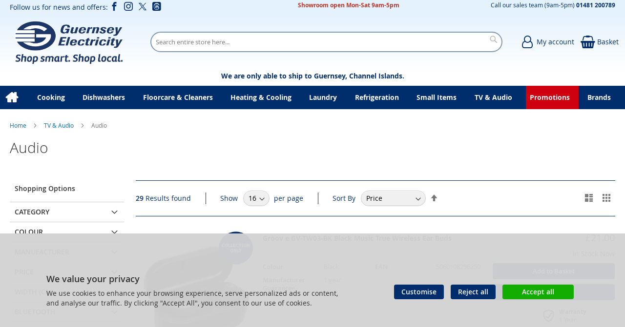

--- FILE ---
content_type: text/html; charset=UTF-8
request_url: https://shop.electricity.gg/tv-and-audio/audio.html
body_size: 30538
content:
<!doctype html>
<html lang="en">
    <head >
        
<script>
    var BASE_URL = 'https://shop.electricity.gg/';
    require = {
        "baseUrl": "https://shop.electricity.gg/static/version1764944031/frontend/calculus/master/en_GB"
    };

    let breakpoint = 1200;
    let showDebugOutput = 0;
    let deliveryAllowed = 1;
    let clickAndCollectAllowed = 1;
    let internationalShippingAllowed = 0;
    let internationalShippingUseRequiredPostcodes = 1;
    let showDeliveryInBasketSummary = 1;
    let hasDatepicker = 0;
    let isPBUenabled = 0;
    let PBUExpressBrippo = 0;
    let onDisplay = 'On Display';
    let takeAway = 'Ready to Take Away';
    let branchesDisplayNum =  10;
    let branchesDisplayMax =  20;
    let branchDisplayThreshold =  0;
    let branchShowStoreAddress = 0;
    let branchShowStoreStock = 0;
    let showAvailabiltyBranches = 1;
    let showAvailabiltyMessage = 1;
    let ccLeadTime = 0;
    let ccCutOffTime = 16.5;
    let ccValidDays = 'Monday Tuesday Wednesday Thursday Friday Saturday';
    let allowCheckoutIfNoInfo = 1;
    let allowCheckoutIfNoStockMsgBasket = ' We will contact you when this item is available to collect';
    let allowCheckoutIfNoStockMsgCheckout = ' We will contact you when this item is available to collect';
    let sliderMobileViewItems = '1';
    let stockAvailabilityEnabled = '0';
    let GalleryThumbnailWidth = '0';
    let GalleryMobileWidth = 768;
    let NcB2BEnabled = '0';
    let preSelectTheDelivery = 0;

    /* set screen width for mobile view for use in js */
    let screen_m = breakpoint;

    
</script>
        <meta charset="utf-8"/>
<meta name="title" content="Audio"/>
<meta name="keywords" content="TV and Audio &gt; Audio"/>
<meta name="robots" content="INDEX,FOLLOW"/>
<meta name="viewport" content="width=device-width, initial-scale=1.0 maximum-scale=1, user-scalable=no"/>
<meta name="format-detection" content="telephone=no"/>
<title>Audio</title>
<link  rel="stylesheet" type="text/css"  media="all" href="https://shop.electricity.gg/static/version1764944031/frontend/calculus/master/en_GB/mage/calendar.css" />
<link  rel="stylesheet" type="text/css"  media="all" href="https://shop.electricity.gg/static/version1764944031/frontend/calculus/master/en_GB/Mageplaza_Blog/css/mpBlogIcon.css" />
<link  rel="stylesheet" type="text/css"  media="all" href="https://shop.electricity.gg/static/version1764944031/frontend/calculus/master/en_GB/Paymentsense_RemotePayments/default.css" />
<link  rel="stylesheet" type="text/css"  media="all" href="https://shop.electricity.gg/static/version1764944031/frontend/calculus/master/en_GB/css/styles-m.css" />
<link  rel="stylesheet" type="text/css"  media="all" href="https://shop.electricity.gg/static/version1764944031/frontend/calculus/master/en_GB/css/styles-l.css" />
<link  rel="stylesheet" type="text/css"  media="all" href="https://shop.electricity.gg/static/version1764944031/frontend/calculus/master/en_GB/jquery/uppy/dist/uppy-custom.css" />
<link  rel="stylesheet" type="text/css"  media="all" href="https://shop.electricity.gg/static/version1764944031/frontend/calculus/master/en_GB/Magezon_Core/css/styles.css" />
<link  rel="stylesheet" type="text/css"  media="all" href="https://shop.electricity.gg/static/version1764944031/frontend/calculus/master/en_GB/mage/gallery/gallery.css" />
<link  rel="stylesheet" type="text/css"  media="all" href="https://shop.electricity.gg/static/version1764944031/frontend/calculus/master/en_GB/Trustpilot_Reviews/css/trustpilot.min.css" />
<link  rel="stylesheet" type="text/css"  media="all" href="https://fonts.googleapis.com/css2?family=Nunito" />
<link  rel="stylesheet" type="text/css"  media="print" href="https://shop.electricity.gg/static/version1764944031/frontend/calculus/master/en_GB/css/print.css" />
<link  rel="stylesheet" type="text/css"  media="all" href="https://shop.electricity.gg/static/version1764944031/frontend/calculus/master/en_GB/css/magnific-popup.css" />
<script  type="text/javascript"  src="https://shop.electricity.gg/static/version1764944031/frontend/calculus/master/en_GB/requirejs/require.js"></script>
<script  type="text/javascript"  src="https://shop.electricity.gg/static/version1764944031/frontend/calculus/master/en_GB/mage/requirejs/mixins.js"></script>
<script  type="text/javascript"  src="https://shop.electricity.gg/static/version1764944031/frontend/calculus/master/en_GB/requirejs-config.js"></script>
<script  type="text/javascript"  src="https://shop.electricity.gg/static/version1764944031/frontend/calculus/master/en_GB/Phpro_CookieConsent/js/consentdefault.js"></script>
<link rel="preload" as="font" crossorigin="anonymous" href="https://shop.electricity.gg/static/version1764944031/frontend/calculus/master/en_GB/fonts/opensans/light/opensans-300.woff2" />
<link rel="preload" as="font" crossorigin="anonymous" href="https://shop.electricity.gg/static/version1764944031/frontend/calculus/master/en_GB/fonts/opensans/regular/opensans-400.woff2" />
<link rel="preload" as="font" crossorigin="anonymous" href="https://shop.electricity.gg/static/version1764944031/frontend/calculus/master/en_GB/fonts/opensans/semibold/opensans-600.woff2" />
<link rel="preload" as="font" crossorigin="anonymous" href="https://shop.electricity.gg/static/version1764944031/frontend/calculus/master/en_GB/fonts/opensans/bold/opensans-700.woff2" />
<link  rel="icon" type="image/x-icon" href="https://shop.electricity.gg/media/favicon/websites/1/favicon.png" />
<link  rel="shortcut icon" type="image/x-icon" href="https://shop.electricity.gg/media/favicon/websites/1/favicon.png" />
<meta name="msvalidate.01" content="D36B0EC2684EFA460C1F5E782C526795" />

<!-- Google tag (gtag.js) -->
<script async src="https://www.googletagmanager.com/gtag/js?id=G-CQM020902M"></script>
<script>
  window.dataLayer = window.dataLayer || [];
  function gtag(){dataLayer.push(arguments);}
  gtag('js', new Date());

  gtag('config', 'G-CQM020902M');
</script>

<script type="text/javascript">
    (function(c,l,a,r,i,t,y){
        c[a]=c[a]||function(){(c[a].q=c[a].q||[]).push(arguments)};
        t=l.createElement(r);t.async=1;t.src="https://www.clarity.ms/tag/"+i;
        y=l.getElementsByTagName(r)[0];y.parentNode.insertBefore(t,y);
    })(window, document, "clarity", "script", "i2d4bxd1ht");
</script>

<!-- Hotjar Tracking Code for https://shop.electricity.gg -->
<script>
    (function(h,o,t,j,a,r){
        h.hj=h.hj||function(){(h.hj.q=h.hj.q||[]).push(arguments)};
        h._hjSettings={hjid:5255248,hjsv:6};
        a=o.getElementsByTagName('head')[0];
        r=o.createElement('script');r.async=1;
        r.src=t+h._hjSettings.hjid+j+h._hjSettings.hjsv;
        a.appendChild(r);
    })(window,document,'https://static.hotjar.com/c/hotjar-','.js?sv=');
</script>

<!-- Meta Pixel Code -->
<script>
!function(f,b,e,v,n,t,s)
{if(f.fbq)return;n=f.fbq=function(){n.callMethod?
n.callMethod.apply(n,arguments):n.queue.push(arguments)};
if(!f._fbq)f._fbq=n;n.push=n;n.loaded=!0;n.version='2.0';
n.queue=[];t=b.createElement(e);t.async=!0;
t.src=v;s=b.getElementsByTagName(e)[0];
s.parentNode.insertBefore(t,s)}(window, document,'script',
'https://connect.facebook.net/en_US/fbevents.js');
fbq('init', '3707534756167759');
fbq('track', 'PageView');
</script>
<noscript><img height="1" width="1" style="display:none"
src=https://www.facebook.com/tr?id=3707534756167759&ev=PageView&noscript=1
/></noscript>
<!-- End Meta Pixel Code -->


<meta name="msvalidate.01" content="ABE91AF8F8F387713A692E13A7343EDA" />
<style>

#main_menu_9{
    background:#cf000f;
    color:#fff;
}

@media only screen and (max-width: 1200px){
        .brands-view-index .product-item-actions .actions-primary{
                display: block;
                margin: auto;
                width: 90%;
         }
}

@media (max-width: 768px) {
    #html-body > div.page-wrapper > header > div > div.search-wrapper > div {
        width: 100%;
    }
}

.block-new-products.grid .block-title {
    display: none;
}

.block-new-products .grid .block-title {
    display: none;
}

.phpro-cookie-consent-modal .consent-tabs-content {
            background-color: #fff;
}

.phpro-cookie-consent-modal ..consent-tabs {
            background-color: #efefef;
}

body.cms-home div.page-main.section-intro{
    max-width: 100%;
}

section.categories-grid-block .page-main{max-width: 100%;}


[data-content-type='row'][data-appearance='contained']{max-width: 100%;}

div.cms-content-block{max-width: 100% !important;}

.cms-home div.page-main{max-width: 100%;}

main#maincontent.page-main-full-width{
    margin-top: 0px !important;
}

#html-body > div.page-wrapper > div.phpro-cookie-notice > div > div.notice__actions > button.action.primary.notice__btn.notice__btn-accept{
    background-color: #12ad00;
    padding: 7px 40px;
}

#html-body > div.page-wrapper > div.phpro-cookie-notice{
    background-color: rgba(211, 211, 211, 0.96) !important;
}

</style>

            <script type="text/x-magento-init">
        {
            "*": {
                "Meta_Conversion/js/customizeProduct": {
                    "url" : "https://shop.electricity.gg/fbe/pixel/tracker/",
                "payload": {"eventName":"facebook_businessextension_ssapi_customize_product"},
                "browserEventData": {"fbAgentVersion":"magento_opensource-0.0.0-1.6.4","fbPixelId":"3707534756167759","source":"magento_opensource","pluginVersion":"1.6.4","track":"track","event":"CustomizeProduct","payload":{"currency":"gbp"}}        }
    }
}
    </script>
    <!-- Added the new component below to track server events -->
        <script type="text&#x2F;javascript">    window.addToCartData = {"url":"https:\/\/shop.electricity.gg\/fbe\/pixel\/tracker\/","eventName":"facebook_businessextension_ssapi_add_to_cart","fbAgentVersion":"magento_opensource-0.0.0-1.6.4","fbPixelId":"3707534756167759","source":"magento_opensource","pluginVersion":"1.6.4","track":"track","event":"AddToCart"}</script>    
        <script type="text&#x2F;javascript">    require([
        'jquery',
        'Meta_Conversion/js/metaPixelTracker'
    ], function ($, metaPixelTracker) {
        const product_info_url = 'https://shop.electricity.gg/fbe/Pixel/ProductInfoForAddToCart';
        $(document).on('ajax:addToCart', function (event, data) {
            let simpleProductId;
            // Get id of last added product
            const productId = data.productIds[data.productIds.length - 1];
            // check product data from swatch widget
            const swatchData = $('[data-role=swatch-options]').data('mage-SwatchRenderer');
            if (swatchData && swatchData.getProductId()) {
                simpleProductId = swatchData.getProductId();
            } else {
                // In case product is added from category page get options using added product's id
                const categorySwatchData = $('[data-role=swatch-option-' + productId + ']')
                    .data('mage-SwatchRenderer');
                if (categorySwatchData && categorySwatchData.getProductId()) {
                    simpleProductId = categorySwatchData.getProductId();
                } else {
                    // else check product data from configurable options
                    const configurableProduct = data.form.data().mageConfigurable;
                    if (configurableProduct) {
                        simpleProductId = configurableProduct.simpleProduct;
                    }
                }
            }
            // otherwise use the product sku
            const product_sku = data.sku;
            // use last added product id if swatch data is not available
            if (!simpleProductId) {
                simpleProductId = productId;
            }
            const form_key = jQuery("[name='form_key']").val();
            const runAsync = !data?.response?.backUrl;
            $.ajax({
                url: product_info_url,
                data: {
                    product_sku: product_sku,
                    product_id: simpleProductId,
                    form_key: form_key
                },
                type: 'get',
                dataType: 'json',
                async: runAsync,
                success: function (res) {
                    const addToCartConfigPixel = {
                        "url": window.addToCartData.url,
                        "payload": {
                            "eventName": window.addToCartData.eventName,
                            "productId": res.productId
                        },
                        "browserEventData": {
                            'fbAgentVersion': window.addToCartData.fbAgentVersion,
                            'fbPixelId': window.addToCartData.fbPixelId,
                            'source': window.addToCartData.source,
                            'pluginVersion': window.addToCartData.pluginVersion,
                            'track': window.addToCartData.track,
                            'event': window.addToCartData.event,
                            'payload': {
                                "content_name": res.name,
                                "content_ids": [res.id],
                                "value": res.value,
                                "currency": res.currency,
                                "content_type": res.content_type,
                                "contents": [{
                                    "id": res.id,
                                    "quantity": 1
                                }]
                            }
                        }
                    };
                    metaPixelTracker(addToCartConfigPixel);
                }
            });
        });
    });</script><!-- Meta Business Extension for Magento 2 -->
<script type="text/x-magento-init">
{
    "*": {
        "Meta_Conversion/js/initPixel" : {
            "pixelId": "3707534756167759",
            "automaticMatchingFlag": false,
            "userDataUrl" : "https://shop.electricity.gg/fbe/pixel/userData/",
            "agent": "magento_opensource-0.0.0-1.6.4"
        },
        "Meta_Conversion/js/metaPixelTracker" : {
            "url" : "https://shop.electricity.gg/fbe/pixel/tracker/",
            "payload": {"eventName":"facebook_businessextension_ssapi_page_view"},
            "browserEventData": {"fbAgentVersion":"magento_opensource-0.0.0-1.6.4","fbPixelId":"3707534756167759","source":"magento_opensource","pluginVersion":"1.6.4","track":"track","event":"PageView","payload":[]}        }
    }
}
</script>
<!-- End Meta Pixel Code -->


    

    
    <script>
        window.dataLayer = window.dataLayer || [];
        dataLayer.push({
                    'pageType':'catalog_category_view',
                                    'categoryName':'Audio',
                                                        });
    </script>

<!-- Google Tag Manager -->
<script>(function(w,d,s,l,i){w[l]=w[l]||[];w[l].push({'gtm.start':
            new Date().getTime(),event:'gtm.js'});var f=d.getElementsByTagName(s)[0],
        j=d.createElement(s),dl=l!='dataLayer'?'&l='+l:'';j.async=true;j.src=
        'https://www.googletagmanager.com/gtm.js?id='+i+dl;f.parentNode.insertBefore(j,f);
    })(window,document,'script','dataLayer','GTM-TWFCPWN');</script>
<!-- End Google Tag Manager -->
    <!-- BEGIN GOOGLE ANALYTICS CODE -->
<script type="text/x-magento-init">
{
    "*": {
        "Magento_GoogleAnalytics/js/google-analytics": {
            "isCookieRestrictionModeEnabled": 0,
            "currentWebsite": 1,
            "cookieName": "user_allowed_save_cookie",
            "ordersTrackingData": [],
            "pageTrackingData": {"optPageUrl":"","isAnonymizedIpActive":true,"accountId":"238228370"}        }
    }
}
</script>
<!-- END GOOGLE ANALYTICS CODE -->

    <!-- BEGIN GOOGLE ANALYTICS 4 CODE -->
    <script type="text/x-magento-init">
    {
        "*": {
            "Magento_GoogleGtag/js/google-analytics": {"isCookieRestrictionModeEnabled":false,"currentWebsite":1,"cookieName":"user_allowed_save_cookie","pageTrackingData":{"optPageUrl":"","measurementId":"G-CQM020902M"},"ordersTrackingData":[],"googleAnalyticsAvailable":true}        }
    }
    </script>
    <!-- END GOOGLE ANALYTICS 4 CODE -->

            <!-- BEGIN GOOGLE ADWORDS CODE -->
    <script type="text/x-magento-init">
    {
        "*": {
            "Magento_GoogleGtag/js/google-adwords": {
                "conversionId": "AW-855914441",
                "gtagSiteSrc": "https://www.googletagmanager.com/gtag/js?id=AW-855914441"
            }
        }
    }
    </script>
    <!-- END GOOGLE ADWORDS CODE -->
    <script type="text/x-magento-init">
        {
            "*": {
                "Magento_PageCache/js/form-key-provider": {
                    "isPaginationCacheEnabled":
                        0                }
            }
        }
    </script>
<script>
    window.globalConfigData = {"nopostcode":"1"};
    </script>

<!-- Meta Open Graph Tags Begin [CB] -->
    <meta property="og:url" content="https://shop.electricity.gg/tv-and-audio/audio.html">
    <meta property="og:title" content="Guernsey Electricity.">
    <meta property="og:description" content="Shop Smart. Shop Local.">
    <meta property="og:image" content="https://shop.electricity.gg/media/facebook_share_image/default/guernsey_electricity_logo_for_facebook_share_square_1.jpg">
    <meta property="og:image:alt" content="Guernsey Electricity logo.">
    <meta property="og:image:width" content="600">
    <meta property="og:image:height" content="600">
    <meta property="og:type" content="product.group">
<!-- Meta Open Graph Tags End [CB] -->
    </head>
    <body data-container="body"
          data-mage-init='{"loaderAjax": {}, "loader": { "icon": "https://shop.electricity.gg/static/version1764944031/frontend/calculus/master/en_GB/images/loader-2.gif"}}'
        class="grid_4_column list_style_unboxed calculus-master has-custom-toolbar default page-with-filter page-products categorypath-tv-and-audio-audio category-audio catalog-category-view page-layout-2columns-left" id="html-body">
                                <noscript>
            <img height="1" width="1" style="display:none"
                 src="https://www.facebook.com/tr?id=3707534756167759&amp;ev=PageView&amp;noscript=1&amp;a=magento_opensource-0.0.0-1.6.4">
        </noscript>
    
        <!-- Google Tag Manager (noscript) -->
    <noscript><iframe src="https://www.googletagmanager.com/ns.html?id=GTM-TWFCPWN"
                      height="0" width="0" style="display:none;visibility:hidden"></iframe></noscript>
    <!-- End Google Tag Manager (noscript) -->
    
<div id="megamenu_cover" style="position: fixed; top: 0; left: 0; width: 100%; height: 100%; z-index: 100; display: none;"></div>
<script>
    require([
            'jquery',
        ],
        function ($) {
            $('#megamenu_cover').on("click touchstart",function(){
                $('.mega.navigation').find(".menuActive").removeClass("menuActive").hide();
                $('#megamenu_cover').hide();
            });
        });
</script>

<script type="text/x-magento-init">
    {
        "*": {
            "Magento_PageBuilder/js/widget-initializer": {
                "config": {"[data-content-type=\"slider\"][data-appearance=\"default\"]":{"Magento_PageBuilder\/js\/content-type\/slider\/appearance\/default\/widget":false},"[data-content-type=\"map\"]":{"Magento_PageBuilder\/js\/content-type\/map\/appearance\/default\/widget":false},"[data-content-type=\"row\"]":{"Magento_PageBuilder\/js\/content-type\/row\/appearance\/default\/widget":false},"[data-content-type=\"tabs\"]":{"Magento_PageBuilder\/js\/content-type\/tabs\/appearance\/default\/widget":false},"[data-content-type=\"slide\"]":{"Magento_PageBuilder\/js\/content-type\/slide\/appearance\/default\/widget":{"buttonSelector":".pagebuilder-slide-button","showOverlay":"hover","dataRole":"slide"}},"[data-content-type=\"banner\"]":{"Magento_PageBuilder\/js\/content-type\/banner\/appearance\/default\/widget":{"buttonSelector":".pagebuilder-banner-button","showOverlay":"hover","dataRole":"banner"}},"[data-content-type=\"buttons\"]":{"Magento_PageBuilder\/js\/content-type\/buttons\/appearance\/inline\/widget":false},"[data-content-type=\"products\"][data-appearance=\"carousel\"]":{"Magento_PageBuilder\/js\/content-type\/products\/appearance\/carousel\/widget":false}},
                "breakpoints": {"desktop":{"label":"Desktop","stage":true,"default":true,"class":"desktop-switcher","icon":"Magento_PageBuilder::css\/images\/switcher\/switcher-desktop.svg","conditions":{"min-width":"1024px"},"options":{"products":{"default":{"slidesToShow":"5"}}}},"tablet":{"conditions":{"max-width":"1024px","min-width":"768px"},"options":{"products":{"default":{"slidesToShow":"4"},"continuous":{"slidesToShow":"3"}}}},"mobile":{"label":"Mobile","stage":true,"class":"mobile-switcher","icon":"Magento_PageBuilder::css\/images\/switcher\/switcher-mobile.svg","media":"only screen and (max-width: 768px)","conditions":{"max-width":"768px","min-width":"640px"},"options":{"products":{"default":{"slidesToShow":"3"}}}},"mobile-small":{"conditions":{"max-width":"640px"},"options":{"products":{"default":{"slidesToShow":"2"},"continuous":{"slidesToShow":"1"}}}}}            }
        }
    }
</script>

<div class="cookie-status-message" id="cookie-status">
    The store will not work correctly when cookies are disabled.</div>
<script type="text&#x2F;javascript">document.querySelector("#cookie-status").style.display = "none";</script>
<script type="text/x-magento-init">
    {
        "*": {
            "cookieStatus": {}
        }
    }
</script>

<script type="text/x-magento-init">
    {
        "*": {
            "mage/cookies": {
                "expires": null,
                "path": "\u002F",
                "domain": ".shop.electricity.gg",
                "secure": true,
                "lifetime": "3600"
            }
        }
    }
</script>
    <noscript>
        <div class="message global noscript">
            <div class="content">
                <p>
                    <strong>JavaScript seems to be disabled in your browser.</strong>
                    <span>
                        For the best experience on our site, be sure to turn on Javascript in your browser.                    </span>
                </p>
            </div>
        </div>
    </noscript>

<script>
    window.cookiesConfig = window.cookiesConfig || {};
    window.cookiesConfig.secure = true;
</script><script>    require.config({
        map: {
            '*': {
                wysiwygAdapter: 'mage/adminhtml/wysiwyg/tiny_mce/tinymceAdapter'
            }
        }
    });</script><script>    require.config({
        paths: {
            googleMaps: 'https\u003A\u002F\u002Fmaps.googleapis.com\u002Fmaps\u002Fapi\u002Fjs\u003Fv\u003D3.53\u0026key\u003D'
        },
        config: {
            'Magento_PageBuilder/js/utils/map': {
                style: '',
            },
            'Magento_PageBuilder/js/content-type/map/preview': {
                apiKey: '',
                apiKeyErrorMessage: 'You\u0020must\u0020provide\u0020a\u0020valid\u0020\u003Ca\u0020href\u003D\u0027https\u003A\u002F\u002Fshop.electricity.gg\u002Fadminhtml\u002Fsystem_config\u002Fedit\u002Fsection\u002Fcms\u002F\u0023cms_pagebuilder\u0027\u0020target\u003D\u0027_blank\u0027\u003EGoogle\u0020Maps\u0020API\u0020key\u003C\u002Fa\u003E\u0020to\u0020use\u0020a\u0020map.'
            },
            'Magento_PageBuilder/js/form/element/map': {
                apiKey: '',
                apiKeyErrorMessage: 'You\u0020must\u0020provide\u0020a\u0020valid\u0020\u003Ca\u0020href\u003D\u0027https\u003A\u002F\u002Fshop.electricity.gg\u002Fadminhtml\u002Fsystem_config\u002Fedit\u002Fsection\u002Fcms\u002F\u0023cms_pagebuilder\u0027\u0020target\u003D\u0027_blank\u0027\u003EGoogle\u0020Maps\u0020API\u0020key\u003C\u002Fa\u003E\u0020to\u0020use\u0020a\u0020map.'
            },
        }
    });</script><script>
    require.config({
        shim: {
            'Magento_PageBuilder/js/utils/map': {
                deps: ['googleMaps']
            }
        }
    });</script><div class="page-wrapper">     <div class="header-top">
        <div class="header-top-content page-main">
            <div class="flexboxgrid">
                <div class="container-fluid">
                    <div class = "row">
                                                    <div class="col col-lg-4 block-1">
                                <style>#html-body [data-pb-style=OJNMNV2]{margin-bottom:0;padding-bottom:0}</style><div data-content-type="html" data-appearance="default" data-element="main" data-pb-style="OJNMNV2" data-decoded="true"><div class="hide-on-mobile">
<ul class="social">Follow us for news and offers:
<li><a class="icon-facebook" href="https://www.facebook.com/guernseyelectricityshop" target="_blank" rel="noopener"><span class="lbl">Facebook</span></a></li>
<li><a class="icon-instagram" href="https://www.instagram.com/guernseyelectricityshop" target="_blank" rel="noopener"><span class="lbl">Instagram</span></a></li>
<li><a class="icon-twitter" href="https://twitter.com/GsyElecShop" target="_blank" rel="noopener"><span class="lbl">Twitter</span></a></li>
<li><a class="icon-threads" href="https://www.threads.net/@guernseyelectricityshop" target="_blank" rel="noopener"><span class="lbl">Threads</span></a></li></ul>
</div></div>                            </div>
                                                                            <div class="col col-lg-4 block-2 text-center">
                                <style>#html-body [data-pb-style=C7QLVOM]{justify-content:flex-start;display:flex;flex-direction:column;background-position:left top;background-size:cover;background-repeat:no-repeat;background-attachment:scroll}#html-body [data-pb-style=GMEEUBE]{display:none}#html-body [data-pb-style=INPNVNO]{justify-content:flex-start;display:flex;flex-direction:column;background-position:left top;background-size:cover;background-repeat:no-repeat;background-attachment:scroll}</style><div data-content-type="html" data-appearance="default" data-element="main" data-decoded="true"></div><div data-content-type="row" data-appearance="contained" data-element="main"><div data-enable-parallax="0" data-parallax-speed="0.5" data-background-images="{}" data-background-type="image" data-video-loop="true" data-video-play-only-visible="true" data-video-lazy-load="true" data-video-fallback-src="" data-element="inner" data-pb-style="C7QLVOM"><div data-content-type="text" data-appearance="default" data-element="main"><p style="text-align: center; line-height: 10px;"><strong><span style="color: #ba372a; font-size: 12px;">Showroom open Mon-Sat 9am-5pm</span></strong></p></div><div data-content-type="html" data-appearance="default" data-element="main" data-pb-style="GMEEUBE" data-decoded="true">Appears in top centre of screen</div></div></div><div data-content-type="row" data-appearance="contained" data-element="main"><div data-enable-parallax="0" data-parallax-speed="0.5" data-background-images="{}" data-background-type="image" data-video-loop="true" data-video-play-only-visible="true" data-video-lazy-load="true" data-video-fallback-src="" data-element="inner" data-pb-style="INPNVNO"></div></div>                            </div>
                                                                            <div class="col col-lg-4 block-3">
                                <style>#html-body [data-pb-style=FFX8MBS]{justify-content:flex-start;display:flex;flex-direction:column;background-position:left top;background-size:auto;background-repeat:no-repeat;background-attachment:scroll;margin-bottom:0;padding-bottom:0}#html-body [data-pb-style=NSR9DFA]{margin-bottom:0;padding-bottom:0}</style><div data-content-type="row" data-appearance="contained" data-element="main"><div data-enable-parallax="0" data-parallax-speed="0.5" data-background-images="{}" data-background-type="image" data-video-loop="true" data-video-play-only-visible="true" data-video-lazy-load="true" data-video-fallback-src="" data-element="inner" data-pb-style="FFX8MBS"><div data-content-type="text" data-appearance="default" data-element="main" data-pb-style="NSR9DFA"><p style="line-height: 10px;"><span style="font-size: 12px;">Call our sales team (9am-5pm)&nbsp;<a href="tel:01481200789"><strong>01481 200789</strong></a></span></p></div></div></div>                            </div>
                                            </div>
                </div>
            </div>
        </div>
    </div>
<script>
    const stickyNavActive = 1;
</script>
<header class="page-header">
    <div class="header newContent">
        <div class="logo-wrapper">
            <span data-action="toggle-nav" class="action nav-toggle"><span>Toggle Nav</span></span>
<a
    class="logo"
    href="https://shop.electricity.gg/"
    title="Guernsey&#x20;Electricity&#x20;&#x7C;&#x20;First&#x20;choice&#x20;for&#x20;electricals"
    aria-label="store logo">
    <img src="https://shop.electricity.gg/media/logo/websites/1/GEL_Electricity_Showroom__Logo.png"
         title="Guernsey&#x20;Electricity&#x20;&#x7C;&#x20;First&#x20;choice&#x20;for&#x20;electricals"
         alt="Guernsey&#x20;Electricity&#x20;&#x7C;&#x20;First&#x20;choice&#x20;for&#x20;electricals"
    />
</a>
        </div>
	            <div class="search-wrapper">
            <script>
    let search_placeholder_txt_list = ["Search our entire product range here..."];
    let search_placeholder_typing_speed =  200;
    let search_placeholder_typing_pause =  3;
</script>
<div class="block block-search">
    <div class="block block-title"><strong>Search</strong></div>
    <div class="block block-content">
        <form class="form minisearch" id="search_mini_form" action="https://shop.electricity.gg/catalogsearch/result/" method="get" style="position: relative;">
            <input type="hidden" name="product_list_order" value="relevance" />
            <input type="hidden" name="product_list_dir" value="desc" />
            <div class="field search">
                <label class="label" for="search">
                    <span>Search</span>
                </label>
                <div class="control">
                    <input id="search"
                           data-mage-init='{"quickSearch":{
                                "formSelector":"#search_mini_form",
                                "url":"https://shop.electricity.gg/search/ajax/suggest/",
                                "destinationSelector":"#search_autocomplete",
                                "minSearchLength":"2"}
                           }'
                           type="text"
                           name="q"
                           value=""
                           placeholder="Search&#x20;entire&#x20;store&#x20;here..."
                           class="input-text"
                           maxlength="128"
                           role="combobox"
                           aria-haspopup="false"
                           aria-autocomplete="both"
                           autocomplete="off"
                           aria-expanded="false"/>
                    <div id="search_autocomplete" class="search-autocomplete"></div>
                    <div class="nested">
    <a class="action advanced" href="https://shop.electricity.gg/catalogsearch/advanced/" data-action="advanced-search">
        Advanced Search    </a>
</div>
                </div>
            </div>

            
            <div class="actions">
                <button type="submit"
                    title="Search"
                    class="action search"
                    aria-label="Search">
                    <span>Search</span>
                </button>
            </div>
        </form>
    </div>
</div>
        </div>
        <div class="header-actions">
            <div class="actions">
                                                <div class="action-links">
                    <a class="account-link" href = "https://shop.electricity.gg/customer/account"><span class="text"> My account</span></a>
                    
<div data-block="minicart" class="minicart-wrapper  clickandcollect">
    <a class="action showcart" href="https://shop.electricity.gg/checkout/cart/"
       data-bind="scope: 'minicart_content'">
        <span class="text">Basket</span>
        <span class="counter qty empty"
              data-bind="css: { empty: !!getCartParam('summary_count') == false && !isLoading() }, blockLoader: isLoading">
            <span class="counter-number"><!-- ko text: getCartParam('summary_count') --><!-- /ko --></span>
            <span class="counter-label">
            <!-- ko if: getCartParam('summary_count') -->
                <!-- ko text: getCartParam('summary_count') --><!-- /ko -->
                <!-- ko i18n: 'items' --><!-- /ko -->
            <!-- /ko -->
            </span>
        </span>
    </a>
            <div class="block block-minicart"
             data-role="dropdownDialog"
             data-mage-init='{"dropdownDialog":{
                "appendTo":"[data-block=minicart]",
                "triggerTarget":".showcart",
                "timeout": "2000",
                "closeOnMouseLeave": false,
                "closeOnEscape": true,
                "triggerClass":"active",
                "parentClass":"active",
                "buttons":[]}}'>
            <div id="minicart-content-wrapper" data-bind="scope: 'minicart_content'">
                <!-- ko template: getTemplate() --><!-- /ko -->
            </div>
                    </div>
        <script>
        window.checkout = {"shoppingCartUrl":"https:\/\/shop.electricity.gg\/checkout\/cart\/","checkoutUrl":"https:\/\/shop.electricity.gg\/checkout\/","updateItemQtyUrl":"https:\/\/shop.electricity.gg\/checkout\/sidebar\/updateItemQty\/","removeItemUrl":"https:\/\/shop.electricity.gg\/checkout\/sidebar\/removeItem\/","imageTemplate":"Magento_Catalog\/product\/image_with_borders","baseUrl":"https:\/\/shop.electricity.gg\/","minicartMaxItemsVisible":5,"websiteId":"1","maxItemsToDisplay":10,"storeId":"1","storeGroupId":"1","customerLoginUrl":"https:\/\/shop.electricity.gg\/customer\/account\/login\/referer\/aHR0cHM6Ly9zaG9wLmVsZWN0cmljaXR5LmdnL3R2LWFuZC1hdWRpby9hdWRpby5odG1s\/","isRedirectRequired":false,"autocomplete":"off","captcha":{"user_login":{"isCaseSensitive":false,"imageHeight":50,"imageSrc":"","refreshUrl":"https:\/\/shop.electricity.gg\/captcha\/refresh\/","isRequired":false,"timestamp":1769909884}}};
    </script>
    <script type="text/x-magento-init">
    {
        "[data-block='minicart']": {
            "Magento_Ui/js/core/app": {"components":{"minicart_content":{"children":{"subtotal.container":{"children":{"subtotal":{"children":{"subtotal.totals":{"config":{"display_cart_subtotal_incl_tax":0,"display_cart_subtotal_excl_tax":1,"template":"Magento_Tax\/checkout\/minicart\/subtotal\/totals"},"children":{"subtotal.totals.msrp":{"component":"Magento_Msrp\/js\/view\/checkout\/minicart\/subtotal\/totals","config":{"displayArea":"minicart-subtotal-hidden","template":"Magento_Msrp\/checkout\/minicart\/subtotal\/totals"}}},"component":"Magento_Tax\/js\/view\/checkout\/minicart\/subtotal\/totals"}},"component":"uiComponent","config":{"template":"Magento_Checkout\/minicart\/subtotal"}}},"component":"uiComponent","config":{"displayArea":"subtotalContainer"}},"item.renderer":{"component":"Magento_Checkout\/js\/view\/cart-item-renderer","config":{"displayArea":"defaultRenderer","template":"Magento_Checkout\/minicart\/item\/default"},"children":{"item.image":{"component":"Magento_Catalog\/js\/view\/image","config":{"template":"Magento_Catalog\/product\/image","displayArea":"itemImage"}},"checkout.cart.item.price.sidebar":{"component":"uiComponent","config":{"template":"Magento_Checkout\/minicart\/item\/price","displayArea":"priceSidebar"}}}},"extra_info":{"component":"uiComponent","config":{"displayArea":"extraInfo"}},"promotion":{"component":"uiComponent","config":{"displayArea":"promotion"}}},"config":{"itemRenderer":{"default":"defaultRenderer","simple":"defaultRenderer","virtual":"defaultRenderer"},"template":"Magento_Checkout\/minicart\/content"},"component":"Magento_Checkout\/js\/view\/minicart"}},"types":[]}        },
        "*": {
            "Magento_Ui/js/block-loader": "https\u003A\u002F\u002Fshop.electricity.gg\u002Fstatic\u002Fversion1764944031\u002Ffrontend\u002Fcalculus\u002Fmaster\u002Fen_GB\u002Fimages\u002Floader\u002D1.gif"
        }
    }
    </script>
</div>


                </div>
                            </div>
        </div>
    </div>
</header>

    <div class="header-add hidden-print">
        <div class="wrapper">
            <div class="content">
                <p style="text-align: center;"><b>We are only able to ship to Guernsey, Channel Islands.</b></p>            </div>
        </div>
    </div>
    <div class="sections nav-sections">
                <div class="section-items nav-sections-items"
             data-mage-init='{"tabs":{"openedState":"active"}}'>
                                            <div class="section-item-content nav-sections-item-content"
                     id="store.menu"
                     data-role="content">
                    
    <script type="text/x-magento-init">
        {
			"*": {
				"Calculus_MegaMenu/js/mega" : {
                }
	        }
        }
    </script>

	    <nav class="mega navigation" role="navigation" >

        <div class="menu" id="om">
            <ul>
                <li class="level0 home"><a href="https://shop.electricity.gg/" title="Home" class="level-top"><span>Home</span></a></li>
				<li id="main_menu_1" class="nav-1 first level-top parent"> <a href="https://shop.electricity.gg/cooking.html" class="level-top" ><span>Cooking</span></a></li><li id="main_menu_2" class="nav-2 level-top parent"> <a href="https://shop.electricity.gg/dishwashers.html" class="level-top" ><span>Dishwashers</span></a></li><li id="main_menu_3" class="nav-3 level-top parent"> <a href="https://shop.electricity.gg/floorcare-and-cleaners.html" class="level-top" ><span>Floorcare &amp; Cleaners</span></a></li><li id="main_menu_4" class="nav-4 level-top parent"> <a href="https://shop.electricity.gg/heating-and-cooling.html" class="level-top" ><span>Heating &amp; Cooling</span></a></li><li id="main_menu_5" class="nav-5 level-top parent"> <a href="https://shop.electricity.gg/laundry.html" class="level-top" ><span>Laundry</span></a></li><li id="main_menu_6" class="nav-6 level-top parent"> <a href="https://shop.electricity.gg/refrigeration.html" class="level-top" ><span>Refrigeration</span></a></li><li id="main_menu_7" class="nav-7 level-top parent"> <a href="https://shop.electricity.gg/small-items.html" class="level-top" ><span>Small Items</span></a></li><li id="main_menu_8" class="nav-8 level-top parent"> <a href="https://shop.electricity.gg/tv-and-audio.html" class="level-top" ><span>TV &amp; Audio</span></a></li><li id="main_menu_9" class="nav-9 level-top"> <a href="https://shop.electricity.gg/promotions.html" class="level-top" ><span>Promotions</span></a></li><li id="main_menu_10" class="nav-10 last level-top"> <a href="https://shop.electricity.gg/brands/" class="level-top" ><span>Brands</span></a></li>            </ul>
        </div>
	            <ul class="menu" id="dm" data-mage-init='{"menu":{"responsive":true, "expanded":true, "position":{"my":"left top","at":"left bottom"}}}'>
            <li class="level0 home"><a href="https://shop.electricity.gg/" title="Home" class="level-top"><span>Home</span></a></li>
			<li  class="level0 nav-1 first parent"><a  href="https://shop.electricity.gg/cooking.html"  class="level-top" ><span>Cooking</span></a><ul class="level0 submenu"><li  class="level1 nav-1-1 first"><a href="https://shop.electricity.gg/cooking/electric-barbecue-grill.html" ><span>Electric Barbecue Grill</span></a></li><li  class="level1 nav-1-2"><a href="https://shop.electricity.gg/cooking/freestanding-cookers.html" ><span>Freestanding Cookers</span></a></li><li  class="level1 nav-1-3"><a href="https://shop.electricity.gg/cooking/hobs.html" ><span>Hobs</span></a></li><li  class="level1 nav-1-4"><a href="https://shop.electricity.gg/cooking/microwaves.html" ><span>Microwaves</span></a></li><li  class="level1 nav-1-5"><a href="https://shop.electricity.gg/cooking/mini-oven.html" ><span>Mini Oven</span></a></li><li  class="level1 nav-1-6"><a href="https://shop.electricity.gg/cooking/ovens-built-in-built-under.html" ><span>Ovens Built in / Built under</span></a></li><li  class="level1 nav-1-7 last"><a href="https://shop.electricity.gg/cooking/range-cookers.html" ><span>Range Cookers</span></a></li></ul></li><li  class="level0 nav-2 parent"><a  href="https://shop.electricity.gg/dishwashers.html"  class="level-top" ><span>Dishwashers</span></a><ul class="level0 submenu"><li  class="level1 nav-2-1 first"><a href="https://shop.electricity.gg/dishwashers/built-in-dishwasher.html" ><span>Built-in Dishwasher</span></a></li><li  class="level1 nav-2-2"><a href="https://shop.electricity.gg/dishwashers/freestanding-dishwasher/full-size-dishwasher-60cm.html" ><span>Full size Dishwasher (60cm)</span></a></li><li  class="level1 nav-2-3 last"><a href="https://shop.electricity.gg/dishwashers/freestanding-dishwasher/slimline-dishwasher-45cm.html" ><span>Slimline Dishwasher (45cm)</span></a></li></ul></li><li  class="level0 nav-3 parent"><a  href="https://shop.electricity.gg/floorcare-and-cleaners.html"  class="level-top" ><span>Floorcare &amp; Cleaners</span></a><ul class="level0 submenu"><li  class="level1 nav-3-1 first"><a href="https://shop.electricity.gg/floorcare-and-cleaners/cordless-rechargable.html" ><span>Cordless (Rechargable)</span></a></li><li  class="level1 nav-3-2"><a href="https://shop.electricity.gg/floorcare-and-cleaners/cylinder-cleaners.html" ><span>Cylinder Cleaners</span></a></li><li  class="level1 nav-3-3"><a href="https://shop.electricity.gg/floorcare-and-cleaners/handheld.html" ><span>Handheld</span></a></li><li  class="level1 nav-3-4"><a href="https://shop.electricity.gg/floorcare-and-cleaners/pressure-washers.html" ><span>Pressure Washers</span></a></li><li  class="level1 nav-3-5"><a href="https://shop.electricity.gg/floorcare-and-cleaners/steam-cleaners-mops.html" ><span>Steam Cleaners/Mops</span></a></li><li  class="level1 nav-3-6"><a href="https://shop.electricity.gg/floorcare-and-cleaners/upright.html" ><span>Upright</span></a></li><li  class="level1 nav-3-7 last"><a href="https://shop.electricity.gg/floorcare-and-cleaners/wet-and-dry.html" ><span>Wet and Dry</span></a></li></ul></li><li  class="level0 nav-4 parent"><a  href="https://shop.electricity.gg/heating-and-cooling.html"  class="level-top" ><span>Heating &amp; Cooling</span></a><ul class="level0 submenu"><li  class="level1 nav-4-1 first"><a href="https://shop.electricity.gg/heating-and-cooling/air-conditioners-air-coolers.html" ><span>Air Conditioners / Air Coolers</span></a></li><li  class="level1 nav-4-2"><a href="https://shop.electricity.gg/heating-and-cooling/convector-heaters.html" ><span>Convector Heaters</span></a></li><li  class="level1 nav-4-3"><a href="https://shop.electricity.gg/heating-and-cooling/dehumidifiers-air-purifiers.html" ><span>Dehumidifiers / Air Purifiers</span></a></li><li  class="level1 nav-4-4"><a href="https://shop.electricity.gg/heating-and-cooling/electric-fires.html" ><span>Electric Fires</span></a></li><li  class="level1 nav-4-5"><a href="https://shop.electricity.gg/heating-and-cooling/fan-heaters.html" ><span>Fan Heaters</span></a></li><li  class="level1 nav-4-6"><a href="https://shop.electricity.gg/heating-and-cooling/fans.html" ><span>Fans</span></a></li><li  class="level1 nav-4-7"><a href="https://shop.electricity.gg/heating-and-cooling/fire-places-stoves-and-fire-suites.html" ><span>Fire Places, Stoves, and Fire Suites</span></a></li><li  class="level1 nav-4-8"><a href="https://shop.electricity.gg/heating-and-cooling/heated-blankets.html" ><span>Heated Blankets</span></a></li><li  class="level1 nav-4-9"><a href="https://shop.electricity.gg/heating-and-cooling/panel-heaters.html" ><span>Panel Heaters</span></a></li><li  class="level1 nav-4-10"><a href="https://shop.electricity.gg/heating-and-cooling/patio-heaters.html" ><span>Patio Heaters</span></a></li><li  class="level1 nav-4-11 last"><a href="https://shop.electricity.gg/heating-and-cooling/radiators.html" ><span>Radiators</span></a></li></ul></li><li  class="level0 nav-5 parent"><a  href="https://shop.electricity.gg/laundry.html"  class="level-top" ><span>Laundry</span></a><ul class="level0 submenu"><li  class="level1 nav-5-1 first"><a href="https://shop.electricity.gg/laundry/integrated-built-in.html" ><span>Integrated / Built-in</span></a></li><li  class="level1 nav-5-2"><a href="https://shop.electricity.gg/laundry/tumble-dryers.html" ><span>Tumble Dryers</span></a></li><li  class="level1 nav-5-3"><a href="https://shop.electricity.gg/laundry/washer-dryers.html" ><span>Washer Dryers</span></a></li><li  class="level1 nav-5-4 last"><a href="https://shop.electricity.gg/laundry/washing-machines.html" ><span>Washing Machines</span></a></li></ul></li><li  class="level0 nav-6 parent"><a  href="https://shop.electricity.gg/refrigeration.html"  class="level-top" ><span>Refrigeration</span></a><ul class="level0 submenu"><li  class="level1 nav-6-1 first"><a href="https://shop.electricity.gg/refrigeration/american-style-side-by-side.html" ><span>American Style (Side by Side)</span></a></li><li  class="level1 nav-6-2"><a href="https://shop.electricity.gg/refrigeration/chest-freezers.html" ><span>Chest Freezers</span></a></li><li  class="level1 nav-6-3"><a href="https://shop.electricity.gg/refrigeration/freezers-upright.html" ><span>Freezers - upright</span></a></li><li  class="level1 nav-6-4"><a href="https://shop.electricity.gg/refrigeration/fridge-freezers.html" ><span>Fridge Freezers</span></a></li><li  class="level1 nav-6-5"><a href="https://shop.electricity.gg/refrigeration/fridges.html" ><span>Fridges</span></a></li><li  class="level1 nav-6-6"><a href="https://shop.electricity.gg/refrigeration/integrated-built-in.html" ><span>Integrated/Built-In</span></a></li><li  class="level1 nav-6-7"><a href="https://shop.electricity.gg/refrigeration/larder-fridges.html" ><span>Larder Fridges</span></a></li><li  class="level1 nav-6-8"><a href="https://shop.electricity.gg/refrigeration/undercounter-table-top.html" ><span>Undercounter / Table Top</span></a></li><li  class="level1 nav-6-9 last"><a href="https://shop.electricity.gg/refrigeration/wine-drinks-cooler.html" ><span>Wine / Drinks Cooler</span></a></li></ul></li><li  class="level0 nav-7 parent"><a  href="https://shop.electricity.gg/small-items.html"  class="level-top" ><span>Small Items</span></a><ul class="level0 submenu"><li  class="level1 nav-7-1 first"><a href="https://shop.electricity.gg/small-items/home-security.html" ><span>Home Security</span></a></li><li  class="level1 nav-7-2 parent"><a href="https://shop.electricity.gg/small-items/kitchen-equipment.html" ><span>Kitchen Equipment</span></a><ul class="level1 submenu"><li  class="level2 nav-7-2-1 first"><a href="https://shop.electricity.gg/small-items/kitchen-equipment/air-fryers.html" ><span>Air Fryers</span></a></li><li  class="level2 nav-7-2-2"><a href="https://shop.electricity.gg/small-items/kitchen-equipment/breadmakers.html" ><span>Breadmakers</span></a></li><li  class="level2 nav-7-2-3"><a href="https://shop.electricity.gg/small-items/kitchen-equipment/coffee-machines.html" ><span>Coffee Machines</span></a></li><li  class="level2 nav-7-2-4"><a href="https://shop.electricity.gg/small-items/kitchen-equipment/food-preparation.html" ><span>Food Preparation</span></a></li><li  class="level2 nav-7-2-5"><a href="https://shop.electricity.gg/small-items/kitchen-equipment/fryers.html" ><span>Fryers</span></a></li><li  class="level2 nav-7-2-6"><a href="https://shop.electricity.gg/small-items/kitchen-equipment/irons.html" ><span>Irons</span></a></li><li  class="level2 nav-7-2-7"><a href="https://shop.electricity.gg/small-items/kitchen-equipment/kettles.html" ><span>Kettles</span></a></li><li  class="level2 nav-7-2-8"><a href="https://shop.electricity.gg/small-items/kitchen-equipment/rice-multi-cookers.html" ><span>Rice/Multi Cookers</span></a></li><li  class="level2 nav-7-2-9"><a href="https://shop.electricity.gg/small-items/kitchen-equipment/sandwich-toasters.html" ><span>Sandwich Toasters</span></a></li><li  class="level2 nav-7-2-10"><a href="https://shop.electricity.gg/small-items/kitchen-equipment/slow-cookers.html" ><span>Slow Cookers</span></a></li><li  class="level2 nav-7-2-11"><a href="https://shop.electricity.gg/small-items/kitchen-equipment/small-kitchen-items.html" ><span>Small Kitchen Items</span></a></li><li  class="level2 nav-7-2-12 last"><a href="https://shop.electricity.gg/small-items/kitchen-equipment/toasters.html" ><span>Toasters</span></a></li></ul></li><li  class="level1 nav-7-3"><a href="https://shop.electricity.gg/small-items/landline-telephones.html" ><span>Landline Telephones</span></a></li><li  class="level1 nav-7-4 last parent"><a href="https://shop.electricity.gg/small-items/personal-care.html" ><span>Personal Care</span></a><ul class="level1 submenu"><li  class="level2 nav-7-4-1 first"><a href="https://shop.electricity.gg/small-items/personal-care/hair-dryers.html" ><span>Hair Dryers</span></a></li><li  class="level2 nav-7-4-2 last"><a href="https://shop.electricity.gg/small-items/personal-care/hair-styling-shaving.html" ><span>Hair Styling / Shaving</span></a></li></ul></li></ul></li><li  class="level0 nav-8 parent"><a  href="https://shop.electricity.gg/tv-and-audio.html"  class="level-top" ><span>TV &amp; Audio</span></a><ul class="level0 submenu"><li  class="level1 nav-8-1 first parent"><a href="https://shop.electricity.gg/tv-and-audio/audio.html" ><span>Audio</span></a><ul class="level1 submenu"><li  class="level2 nav-8-1-1 first"><a href="https://shop.electricity.gg/tv-and-audio/audio/headphones.html" ><span>Headphones</span></a></li><li  class="level2 nav-8-1-2"><a href="https://shop.electricity.gg/tv-and-audio/audio/hi-fi-system.html" ><span>Hi-Fi System</span></a></li><li  class="level2 nav-8-1-3"><a href="https://shop.electricity.gg/tv-and-audio/audio/radio.html" ><span>Radio</span></a></li><li  class="level2 nav-8-1-4 last"><a href="https://shop.electricity.gg/tv-and-audio/audio/speakers.html" ><span>Speakers</span></a></li></ul></li><li  class="level1 nav-8-2"><a href="https://shop.electricity.gg/tv-and-audio/blu-ray-dvd.html" ><span>Blu-ray / DVD</span></a></li><li  class="level1 nav-8-3"><a href="https://shop.electricity.gg/tv-and-audio/freesat-freeview-set-top-box.html" ><span>Freesat / Freeview / Set-top box</span></a></li><li  class="level1 nav-8-4"><a href="https://shop.electricity.gg/tv-and-audio/soundbar-home-cinema.html" ><span>Soundbar/Home Cinema</span></a></li><li  class="level1 nav-8-5"><a href="https://shop.electricity.gg/tv-and-audio/televisions.html" ><span>Televisions</span></a></li><li  class="level1 nav-8-6 last parent"><a href="https://shop.electricity.gg/tv-and-audio/tv-av-accessories.html" ><span>TV/AV Accessories</span></a><ul class="level1 submenu"><li  class="level2 nav-8-6-1 first"><a href="https://shop.electricity.gg/tv-and-audio/tv-av-accessories/remote-controls.html" ><span>Remote Controls</span></a></li><li  class="level2 nav-8-6-2"><a href="https://shop.electricity.gg/tv-and-audio/tv-av-accessories/tv-av-stands-cabinets.html" ><span>TV/AV Stands/Cabinets</span></a></li><li  class="level2 nav-8-6-3 last"><a href="https://shop.electricity.gg/tv-and-audio/tv-av-accessories/tv-wall-brackets.html" ><span>TV Wall Brackets</span></a></li></ul></li></ul></li><li  class="level0 nav-9"><a  href="https://shop.electricity.gg/promotions.html"  class="level-top" ><span>Promotions</span></a></li><li  class="level0 nav-10 last"><a  href="https://shop.electricity.gg/brands/"  class="level-top" ><span>Brands</span></a></li>        </ul>
                <div id="menuInitialLoading"></div>
    </nav>

                </div>
                                    </div>
    </div>

<div class="breadcrumbs">
    <ul class="items">
                    <li class="item home">
                            <a href="https://shop.electricity.gg/"
                   title="Go to Home Page">
                    Home                </a>
                        </li>
                    <li class="item category1298">
                            <a href="https://shop.electricity.gg/tv-and-audio.html"
                   title="">
                    TV &amp; Audio                </a>
                        </li>
                    <li class="item category1299">
                            <strong>Audio</strong>
                        </li>
            </ul>
</div>


<script type="application/ld+json">
{
        "@context": "http://schema.org",
    "@type": "BreadcrumbList",
    "itemListElement": [
        {
            "@type": "ListItem",
            "position": "1",
            "item": {
                "@id": "https://shop.electricity.gg/",
                "name": "Home"
            }
    }
        ,        {
            "@type": "ListItem",
            "position": "2",
            "item": {
                "@id": "https://shop.electricity.gg/tv-and-audio.html",
                "name": "TV &amp; Audio"
            }
    }
        ,        {
            "@type": "ListItem",
            "position": "3",
            "item": {
                "@id": "",
                "name": "Audio"
            }
    }
                ]
}
</script>
<main id="maincontent" class="page-main"><a id="contentarea" tabindex="-1"></a>
<div class="page messages"><div data-placeholder="messages"></div>
<div data-bind="scope: 'messages'">
    <!-- ko if: cookieMessagesObservable() && cookieMessagesObservable().length > 0 -->
    <div aria-atomic="true" role="alert" class="messages" data-bind="foreach: {
        data: cookieMessagesObservable(), as: 'message'
    }">
        <div data-bind="attr: {
            class: 'message-' + message.type + ' ' + message.type + ' message',
            'data-ui-id': 'message-' + message.type
        }">
            <div data-bind="html: $parent.prepareMessageForHtml(message.text)"></div>
        </div>
    </div>
    <!-- /ko -->

    <div aria-atomic="true" role="alert" class="messages" data-bind="foreach: {
        data: messages().messages, as: 'message'
    }, afterRender: purgeMessages">
        <div data-bind="attr: {
            class: 'message-' + message.type + ' ' + message.type + ' message',
            'data-ui-id': 'message-' + message.type
        }">
            <div data-bind="html: $parent.prepareMessageForHtml(message.text)"></div>
        </div>
    </div>
</div>

<script type="text/x-magento-init">
    {
        "*": {
            "Magento_Ui/js/core/app": {
                "components": {
                        "messages": {
                            "component": "Magento_Theme/js/view/messages"
                        }
                    }
                }
            }
    }
</script>
</div><div class="category-view"><div class="page-title-wrapper">
    <h1 class="page-title "
         id="page-title-heading"                     aria-labelledby="page-title-heading&#x20;toolbar-amount"
        >
                    <span class="base" data-ui-id="page-title-wrapper" >Audio</span>            </h1>
    </div>
</div><div class="columns"><div class="column main"><input name="form_key" type="hidden" value="acU0Dg9RWxs8nYkg" /><div id="authenticationPopup" data-bind="scope:'authenticationPopup', style: {display: 'none'}">
        <script>window.authenticationPopup = {"autocomplete":"off","customerRegisterUrl":"https:\/\/shop.electricity.gg\/customer\/account\/create\/","customerForgotPasswordUrl":"https:\/\/shop.electricity.gg\/customer\/account\/forgotpassword\/","baseUrl":"https:\/\/shop.electricity.gg\/","customerLoginUrl":"https:\/\/shop.electricity.gg\/customer\/ajax\/login\/"}</script>    <!-- ko template: getTemplate() --><!-- /ko -->
        <script type="text/x-magento-init">
        {
            "#authenticationPopup": {
                "Magento_Ui/js/core/app": {"components":{"authenticationPopup":{"component":"Magento_Customer\/js\/view\/authentication-popup","children":{"messages":{"component":"Magento_Ui\/js\/view\/messages","displayArea":"messages"},"captcha":{"component":"Magento_Captcha\/js\/view\/checkout\/loginCaptcha","displayArea":"additional-login-form-fields","formId":"user_login","configSource":"checkout"}}}}}            },
            "*": {
                "Magento_Ui/js/block-loader": "https\u003A\u002F\u002Fshop.electricity.gg\u002Fstatic\u002Fversion1764944031\u002Ffrontend\u002Fcalculus\u002Fmaster\u002Fen_GB\u002Fimages\u002Floader\u002D1.gif"
                            }
        }
    </script>
</div>
<script type="text/x-magento-init">
    {
        "*": {
            "Magento_Customer/js/section-config": {
                "sections": {"stores\/store\/switch":["*"],"stores\/store\/switchrequest":["*"],"directory\/currency\/switch":["*"],"*":["messages"],"customer\/account\/logout":["*","recently_viewed_product","recently_compared_product","persistent"],"customer\/account\/loginpost":["*"],"customer\/account\/createpost":["*"],"customer\/account\/editpost":["*"],"customer\/ajax\/login":["checkout-data","cart","captcha"],"catalog\/product_compare\/add":["compare-products"],"catalog\/product_compare\/remove":["compare-products"],"catalog\/product_compare\/clear":["compare-products"],"sales\/guest\/reorder":["cart"],"sales\/order\/reorder":["cart"],"checkout\/cart\/add":["cart","directory-data","capi-event-ids"],"checkout\/cart\/delete":["cart"],"checkout\/cart\/updatepost":["cart"],"checkout\/cart\/updateitemoptions":["cart"],"checkout\/cart\/couponpost":["cart"],"checkout\/cart\/estimatepost":["cart"],"checkout\/cart\/estimateupdatepost":["cart"],"checkout\/onepage\/saveorder":["cart","checkout-data","last-ordered-items"],"checkout\/sidebar\/removeitem":["cart"],"checkout\/sidebar\/updateitemqty":["cart"],"rest\/*\/v1\/carts\/*\/payment-information":["cart","last-ordered-items","captcha","instant-purchase","capi-event-ids"],"rest\/*\/v1\/guest-carts\/*\/payment-information":["cart","captcha","capi-event-ids"],"rest\/*\/v1\/guest-carts\/*\/selected-payment-method":["cart","checkout-data"],"rest\/*\/v1\/carts\/*\/selected-payment-method":["cart","checkout-data","instant-purchase"],"customer\/address\/*":["instant-purchase"],"customer\/account\/*":["instant-purchase"],"vault\/cards\/deleteaction":["instant-purchase"],"multishipping\/checkout\/overviewpost":["cart"],"paypal\/express\/placeorder":["cart","checkout-data"],"paypal\/payflowexpress\/placeorder":["cart","checkout-data"],"paypal\/express\/onauthorization":["cart","checkout-data"],"persistent\/index\/unsetcookie":["persistent"],"review\/product\/post":["review"],"paymentservicespaypal\/smartbuttons\/placeorder":["cart","checkout-data"],"paymentservicespaypal\/smartbuttons\/cancel":["cart","checkout-data"],"wishlist\/index\/add":["wishlist"],"wishlist\/index\/remove":["wishlist"],"wishlist\/index\/updateitemoptions":["wishlist"],"wishlist\/index\/update":["wishlist"],"wishlist\/index\/cart":["wishlist","cart"],"wishlist\/index\/fromcart":["wishlist","cart"],"wishlist\/index\/allcart":["wishlist","cart"],"wishlist\/shared\/allcart":["wishlist","cart"],"wishlist\/shared\/cart":["cart"],"brippo_payments\/expresscheckout\/addtocart":["cart"],"rest\/*\/v1\/guest-carts\/*\/set-payment-information":["capi-event-ids"],"rest\/*\/v1\/carts\/mine\/set-payment-information":["capi-event-ids"],"checkout\/cart\/updatecartoptions":["cart"],"braintree\/paypal\/placeorder":["cart","checkout-data"],"braintree\/googlepay\/placeorder":["cart","checkout-data"]},
                "clientSideSections": ["checkout-data","cart-data"],
                "baseUrls": ["https:\/\/shop.electricity.gg\/"],
                "sectionNames": ["messages","customer","compare-products","last-ordered-items","cart","directory-data","captcha","instant-purchase","loggedAsCustomer","persistent","review","payments","wishlist","capi-event-ids","recently_viewed_product","recently_compared_product","product_data_storage","paypal-billing-agreement"]            }
        }
    }
</script>
<script type="text/x-magento-init">
    {
        "*": {
            "Magento_Customer/js/customer-data": {
                "sectionLoadUrl": "https\u003A\u002F\u002Fshop.electricity.gg\u002Fcustomer\u002Fsection\u002Fload\u002F",
                "expirableSectionLifetime": 60,
                "expirableSectionNames": ["cart","persistent"],
                "cookieLifeTime": "3600",
                "cookieDomain": "https\u003A\u002F\u002Fguernsey247.findesolutions.net\u002F",
                "updateSessionUrl": "https\u003A\u002F\u002Fshop.electricity.gg\u002Fcustomer\u002Faccount\u002FupdateSession\u002F",
                "isLoggedIn": ""
            }
        }
    }
</script>
<script type="text/x-magento-init">
    {
        "*": {
            "Magento_Customer/js/invalidation-processor": {
                "invalidationRules": {
                    "website-rule": {
                        "Magento_Customer/js/invalidation-rules/website-rule": {
                            "scopeConfig": {
                                "websiteId": "1"
                            }
                        }
                    }
                }
            }
        }
    }
</script>
<script type="text/x-magento-init">
    {
        "body": {
            "pageCache": {"url":"https:\/\/shop.electricity.gg\/page_cache\/block\/render\/id\/1299\/","handles":["default","catalog_category_view","catalog_category_view_type_layered","catalog_category_view_displaymode_products","catalog_category_view_id_1299"],"originalRequest":{"route":"catalog","controller":"category","action":"view","uri":"\/tv-and-audio\/audio.html"},"versionCookieName":"private_content_version"}        }
    }
</script>
<div class="subcat-wrap">


</div>    


            <div class="custom-toolbar toolbar toolbar-products" data-mage-init='{"productListToolbarForm":{"mode":"product_list_mode","direction":"product_list_dir","order":"product_list_order","limit":"product_list_limit","modeDefault":"list","directionDefault":"asc","orderDefault":"price","limitDefault":16,"url":"https:\/\/shop.electricity.gg\/tv-and-audio\/audio.html","formKey":"acU0Dg9RWxs8nYkg","post":false}}'>
                    <p class="toolbar-amount" id="toolbar-amount">
            <span class="toolbar-number">29</span> Results found    </p>
                <div class="toolbar-divider"></div>
                                <div class="field limiter">
    <label class="label" for="limiter">
        <span>Show</span>
    </label>
    <div class="control">
        <select id="limiter" data-role="limiter" class="limiter-options">
                            <option value="16"
                                            selected="selected"
                    >
                                            16                                    
                </option>
                            <option value="32"
                    >
                                            32                                    
                </option>
                            <option value="all"
                    >
                                            All                                    
                </option>
                    </select>
    </div>
    <span class="limiter-text">per page</span>
</div>
                
                                                <div class="toolbar-divider" style="margin-left: 3%;"></div>
                    <div class="toolbar-sorter sorter">
    <label class="sorter-label" for="sorter">Sort By</label>
    <select id="sorter" data-role="sorter" class="sorter-options">
                    <option value="position"
                                >
                Position            </option>
                    <option value="name"
                                >
                Product Name            </option>
                    <option value="price"
                                    selected="selected"
                                >
                Price            </option>
                    <option value="manufacturer"
                                >
                Manufacturer            </option>
            </select>
            <a title="Set&#x20;Descending&#x20;Direction"
           href="#"
           class="action sorter-action sort-asc"
           data-role="direction-switcher"
           data-value="desc">
            <span>Set Descending Direction</span>
        </a>
    </div>
                            
                                <div class="modes">
                            <strong class="modes-label" id="modes-label">View as</strong>
                                                <strong title="List"
                            class="modes-mode active mode-list"
                            data-value="list">
                        <span>List</span>
                    </strong>
                                                                <a class="modes-mode mode-grid"
                       title="Grid"
                       href="#"
                       data-role="mode-switcher"
                       data-value="grid"
                       id="mode-grid"
                       aria-labelledby="modes-label mode-grid">
                        <span>Grid</span>
                    </a>
                                        </div>
                        </div>
    <script type="text/x-magento-init">
    {
        "body": {
            "addToWishlist": {"productType":["simple","virtual","downloadable","bundle","grouped","configurable"]}        }
    }
</script>
        <div class="products wrapper list products-list">
                <ol class="products list items product-items">
                                                                            <li class="item product product-item" style="position:relative;">
                        <div class="product-item-info" data-container="product-list">
                            
                            
                                                        <div class="img-wrapper" >
                                <a href="https://shop.electricity.gg/groov-e-gv-tw03-bk-black-28292.html"
                                class="product photo product-item-photo"
                                tabindex="-1">
                                        
<span class="product-image-container" style="width:240px;">
        <span class="product-image-wrapper" style="padding-bottom: 100%;">
        <img class="product-image-photo"
                        src="https://shop.electricity.gg/media/catalog/product/cache/3b6e814c241b2b3d0ef029a74cfa2157/g/r/groov-e_gv-tw03-bk_1492278_34-0100-0310.jpg"
            max-width="240"
            max-height="240"
            alt="Groov e GV-TW03-BK Black Music True Wireless Ear Buds"
        />

                                    <div class="label-images">

                        
                                                    <div class="labels-cat tr">
                                                                    <div class="label-block" data-newTab="">
                                        <img class="labelproduct" src="https://shop.electricity.gg/media/productlabel/COLELECTION_ONLY_3.png" title="Collection Only On Audio" alt="Collection Only On Audio"/>
                                        <span class="text-label "></span>
                                    </div>
                                                            </div>
                        
                        
                                        </div>
                            
    </span>
</span>
                                </a>

                                
                                                                </div>
                                
                            <div class="product details product-item-details">
                                                                                                    <div class="clearfix">
                                        <div class="manflogo hide-on-mobile hide-on-tablet-landscape nologo">
                                                                                    </div>
                                                                            </div>
                                
                                                                <strong class="product name product-item-name">
                                    <a class="product-item-link c-truncate"
                                    href="https://shop.electricity.gg/groov-e-gv-tw03-bk-black-28292.html">
                                        Groov e GV-TW03-BK Black Music True Wireless Ear Buds                                    </a>
                                </strong>

                                
                                
                                                                    
                                <div class="energy-rating below-title datasheet-below-title"></div>                                                                    <div class="key-features-list-view">
                                                                            </div>
                                                                                                    <div class="catalog-special-offers above">
                                        
    <style>
    .product.special-offers-container .special-offers-content,
    .product.special-offers-container .special-offers-content a,
    .product.special-offers-container .special-offers-content a:hover,
    .product.special-offers-container .special-offers-content a:visited {
        color: #b41f21;
    }

    .product.special-offers-container .special-offers-content {
                    border-color: #b41f21;
            border-width: 2px;
            border-radius: 2px;
            }

    .product.special-offers-container .title
    {
        color: #b41f21;
    }

        </style>

    

                                    </div>
                                                                                                    <div class="product description product-item-description ">
                                        <ul><li  data-priority=''><span>Colour</span>Black</li><li  data-priority=''><span>Manufacturer Guarantee</span>1 year</li> <li  data-priority=''><span>EAN</span>5060108296250</li></ul>                                                                            </div>
                                                                
                                
                                                                    <!DOCTYPE html PUBLIC "-//W3C//DTD HTML 4.0 Transitional//EN" "http://www.w3.org/TR/REC-html40/loose.dtd">
<html><head><script>
    require(['jquery'], function($){
        $('#open-reviews').on('click',function(e){
            e.preventDefault();
            $('.data.item.content').each(function(){
                $(this).hide();
            });
            $('.data.item.title').each(function(){
                $(this).removeClass('active');
            });
            $('#tab-label-reviews').addClass('active');
            $('#reviews').show();
            window.location.hash='reviews';
        })
    });
</script>

</head></html>
                                

                                                            </div>
                            <div class="price-and-actions">
                                <div class="price-actions clearfix">
                                    <div class="price-box price-final_price" data-role="priceBox" data-product-id="4965" data-price-box="product-id-4965">
    

<span class="price-container price-final_price&#x20;tax&#x20;weee"
        >
        <span  id="product-price-4965"                data-price-amount="21"
        data-price-type="finalPrice"
        class="price-wrapper "
    ><span class="price">£21.00</span></span>
        </span>

</div>
                                    
                                                                                                                                                </div>

                                <div class="product actions product-item-actions clearfix">
                                                                            <div class="stock-msg">
                                                                                            In Stock Now<div id="sttw_4965" class="stockTooltipWrapper hide"></div>                                                                                    </div>
                                    
                                    <div class="clearfix actions-primary">
                                        <div class="clearfix">
                                                                                                                                            <form class="to-cart-form" data-role="tocart-form"
                                                        data-product-sku="28292"
                                                        action="https://shop.electricity.gg/checkout/cart/add/uenc/aHR0cHM6Ly9zaG9wLmVsZWN0cmljaXR5LmdnL3R2LWFuZC1hdWRpby9hdWRpby5odG1s/product/4965/"
                                                        method="post">
                                                    <input type="hidden"
                                                            name="product"
                                                            value="4965">
                                                    <input type="hidden" name="uenc"
                                                            value="aHR0cHM6Ly9zaG9wLmVsZWN0cmljaXR5LmdnL2NoZWNrb3V0L2NhcnQvYWRkL3VlbmMvYUhSMGNITTZMeTl6YUc5d0xtVnNaV04wY21samFYUjVMbWRuTDNSMkxXRnVaQzFoZFdScGJ5OWhkV1JwYnk1b2RHMXMvcHJvZHVjdC80OTY1Lw~~">
                                                    <input name="form_key" type="hidden" value="acU0Dg9RWxs8nYkg" />
                                                    <button type="submit"
                                                            title="Add&#x20;to&#x20;Basket"
                                                            class="action tocart primary">
                                                        <span>Add to Basket</span>
                                                    </button>

                                                </form>
                                            
                                                                                    </div>

                                                                                    <a href="https://shop.electricity.gg/groov-e-gv-tw03-bk-black-28292.html" title="Groov e GV-TW03-BK Black Music True Wireless Ear Buds" class="action primary2 more-info">More Info</a>
                                                                            </div>
                                    
                                                                                                                        <div class = "product-attributes-wrapper below-product-actions">
                                                <ul class = "product-attributes-list">
                                                                                                    <li class="icon-shield-check">
                                                        <strong>Warranty</strong><br/>
                                                                                                                    1 Year                                                                                                            </li>
                                                
                                                </ul>
                                            </div>
                                                                                                                                                        <div data-role="add-to-links" class="actions-secondary">
                                                                                                <a href="#"
       class="action towishlist"
       title="Add&#x20;to&#x20;Wish&#x20;List"
       aria-label="Add&#x20;to&#x20;Wish&#x20;List"
       data-post='{"action":"https:\/\/shop.electricity.gg\/wishlist\/index\/add\/","data":{"product":4965,"uenc":"aHR0cHM6Ly9zaG9wLmVsZWN0cmljaXR5LmdnL3R2LWFuZC1hdWRpby9hdWRpby5odG1s"}}'
       data-action="add-to-wishlist"
       role="button">
        <span>Add to Wish List</span>
    </a>
<a href="#"
   class="action tocompare"
   title="Add to Compare"
   aria-label="Add to Compare"
   data-post='{"action":"https:\/\/shop.electricity.gg\/catalog\/product_compare\/add\/","data":{"product":"4965","uenc":"aHR0cHM6Ly9zaG9wLmVsZWN0cmljaXR5LmdnL3R2LWFuZC1hdWRpby9hdWRpby5odG1s"}}'
   role="button">
    <span>Add to Compare</span>
</a>
                                                                                    </div>
                                                                    </div>

                                
                            </div>
                            <div>
                            </div>
                        </div>
                    </li>
                                                    
                                                                                                    <li class="item product product-item" style="position:relative;">
                        <div class="product-item-info" data-container="product-list">
                            
                            
                                                        <div class="img-wrapper" >
                                <a href="https://shop.electricity.gg/sony-icfc1b-black-5394.html"
                                class="product photo product-item-photo"
                                tabindex="-1">
                                        
<span class="product-image-container" style="width:240px;">
        <span class="product-image-wrapper" style="padding-bottom: 100%;">
        <img class="product-image-photo"
                        src="https://shop.electricity.gg/media/catalog/product/cache/3b6e814c241b2b3d0ef029a74cfa2157/s/o/sony_icfc1b_569886_34-0100-0310.png"
            max-width="240"
            max-height="240"
            alt="Sony ICFC1B Radio Alarm Clock"
        />

                                    <div class="label-images">

                        
                                                    <div class="labels-cat tr">
                                                                    <div class="label-block" data-newTab="">
                                        <img class="labelproduct" src="https://shop.electricity.gg/media/productlabel/COLELECTION_ONLY_3.png" title="Collection Only On Audio" alt="Collection Only On Audio"/>
                                        <span class="text-label "></span>
                                    </div>
                                                            </div>
                        
                        
                                        </div>
                            
    </span>
</span>
                                </a>

                                
                                                                </div>
                                
                            <div class="product details product-item-details">
                                                                                                    <div class="clearfix">
                                        <div class="manflogo hide-on-mobile hide-on-tablet-landscape ">
                                                                                            <a href="https://shop.electricity.gg/brand/sony.html"><img src="https://shop.electricity.gg/media/mage360_brands/brands/image/s/o/sony.jpg" alt="Sony logo."  title="For more on Sony, click here."/></a>                                                                                    </div>
                                                                            </div>
                                
                                                                <strong class="product name product-item-name">
                                    <a class="product-item-link c-truncate"
                                    href="https://shop.electricity.gg/sony-icfc1b-black-5394.html">
                                        Sony ICFC1B Radio Alarm Clock                                    </a>
                                </strong>

                                
                                
                                                                    
                                <div class="energy-rating below-title datasheet-below-title"></div>                                                                    <div class="key-features-list-view">
                                                                            </div>
                                                                                                    <div class="catalog-special-offers above">
                                        
    <style>
    .product.special-offers-container .special-offers-content,
    .product.special-offers-container .special-offers-content a,
    .product.special-offers-container .special-offers-content a:hover,
    .product.special-offers-container .special-offers-content a:visited {
        color: #b41f21;
    }

    .product.special-offers-container .special-offers-content {
                    border-color: #b41f21;
            border-width: 2px;
            border-radius: 2px;
            }

    .product.special-offers-container .title
    {
        color: #b41f21;
    }

        </style>

    

                                    </div>
                                                                                                    <div class="product description product-item-description ">
                                        <ul><li  data-priority=''><span>Colour</span>Black</li><li  data-priority=''><span>Manufacturer Guarantee</span>1 year</li> <li  data-priority=''><span>EAN</span>4905524962017</li></ul>                                                                            </div>
                                                                
                                
                                                                    <!DOCTYPE html PUBLIC "-//W3C//DTD HTML 4.0 Transitional//EN" "http://www.w3.org/TR/REC-html40/loose.dtd">
<html><head><script>
    require(['jquery'], function($){
        $('#open-reviews').on('click',function(e){
            e.preventDefault();
            $('.data.item.content').each(function(){
                $(this).hide();
            });
            $('.data.item.title').each(function(){
                $(this).removeClass('active');
            });
            $('#tab-label-reviews').addClass('active');
            $('#reviews').show();
            window.location.hash='reviews';
        })
    });
</script>

</head></html>
                                

                                                            </div>
                            <div class="price-and-actions">
                                <div class="price-actions clearfix">
                                    <div class="price-box price-final_price" data-role="priceBox" data-product-id="3505" data-price-box="product-id-3505">
    

<span class="price-container price-final_price&#x20;tax&#x20;weee"
        >
        <span  id="product-price-3505"                data-price-amount="26"
        data-price-type="finalPrice"
        class="price-wrapper "
    ><span class="price">£26.00</span></span>
        </span>

</div>
                                    
                                                                                                                                                </div>

                                <div class="product actions product-item-actions clearfix">
                                                                            <div class="stock-msg">
                                                                                            In Stock Now<div id="sttw_3505" class="stockTooltipWrapper hide"></div>                                                                                    </div>
                                    
                                    <div class="clearfix actions-primary">
                                        <div class="clearfix">
                                                                                                                                            <form class="to-cart-form" data-role="tocart-form"
                                                        data-product-sku="5394"
                                                        action="https://shop.electricity.gg/checkout/cart/add/uenc/aHR0cHM6Ly9zaG9wLmVsZWN0cmljaXR5LmdnL3R2LWFuZC1hdWRpby9hdWRpby5odG1s/product/3505/"
                                                        method="post">
                                                    <input type="hidden"
                                                            name="product"
                                                            value="3505">
                                                    <input type="hidden" name="uenc"
                                                            value="aHR0cHM6Ly9zaG9wLmVsZWN0cmljaXR5LmdnL2NoZWNrb3V0L2NhcnQvYWRkL3VlbmMvYUhSMGNITTZMeTl6YUc5d0xtVnNaV04wY21samFYUjVMbWRuTDNSMkxXRnVaQzFoZFdScGJ5OWhkV1JwYnk1b2RHMXMvcHJvZHVjdC8zNTA1Lw~~">
                                                    <input name="form_key" type="hidden" value="acU0Dg9RWxs8nYkg" />
                                                    <button type="submit"
                                                            title="Add&#x20;to&#x20;Basket"
                                                            class="action tocart primary">
                                                        <span>Add to Basket</span>
                                                    </button>

                                                </form>
                                            
                                                                                    </div>

                                                                                    <a href="https://shop.electricity.gg/sony-icfc1b-black-5394.html" title="Sony ICFC1B Radio Alarm Clock" class="action primary2 more-info">More Info</a>
                                                                            </div>
                                    
                                                                                                                        <div class = "product-attributes-wrapper below-product-actions">
                                                <ul class = "product-attributes-list">
                                                                                                    <li class="icon-shield-check">
                                                        <strong>Warranty</strong><br/>
                                                                                                                    1 Year                                                                                                            </li>
                                                
                                                </ul>
                                            </div>
                                                                                                                                                        <div data-role="add-to-links" class="actions-secondary">
                                                                                                <a href="#"
       class="action towishlist"
       title="Add&#x20;to&#x20;Wish&#x20;List"
       aria-label="Add&#x20;to&#x20;Wish&#x20;List"
       data-post='{"action":"https:\/\/shop.electricity.gg\/wishlist\/index\/add\/","data":{"product":3505,"uenc":"aHR0cHM6Ly9zaG9wLmVsZWN0cmljaXR5LmdnL3R2LWFuZC1hdWRpby9hdWRpby5odG1s"}}'
       data-action="add-to-wishlist"
       role="button">
        <span>Add to Wish List</span>
    </a>
<a href="#"
   class="action tocompare"
   title="Add to Compare"
   aria-label="Add to Compare"
   data-post='{"action":"https:\/\/shop.electricity.gg\/catalog\/product_compare\/add\/","data":{"product":"3505","uenc":"aHR0cHM6Ly9zaG9wLmVsZWN0cmljaXR5LmdnL3R2LWFuZC1hdWRpby9hdWRpby5odG1s"}}'
   role="button">
    <span>Add to Compare</span>
</a>
                                                                                    </div>
                                                                    </div>

                                
                            </div>
                            <div>
                            </div>
                        </div>
                    </li>
                                                    
                                                                                                    <li class="item product product-item" style="position:relative;">
                        <div class="product-item-info" data-container="product-list">
                            
                            
                                                        <div class="img-wrapper" >
                                <a href="https://shop.electricity.gg/sony-srsxb100h-grey-25403.html"
                                class="product photo product-item-photo"
                                tabindex="-1">
                                        
<span class="product-image-container" style="width:240px;">
        <span class="product-image-wrapper" style="padding-bottom: 100%;">
        <img class="product-image-photo"
                        src="https://shop.electricity.gg/media/catalog/product/cache/3b6e814c241b2b3d0ef029a74cfa2157/s/o/sony_srsxb100h_948688_34-0100-0310.png"
            max-width="240"
            max-height="240"
            alt="Sony SRSXB100H Grey XB100 Compact Bluetooth Speaker"
        />

                                    <div class="label-images">

                        
                                                    <div class="labels-cat tr">
                                                                    <div class="label-block" data-newTab="">
                                        <img class="labelproduct" src="https://shop.electricity.gg/media/productlabel/COLELECTION_ONLY_3.png" title="Collection Only On Audio" alt="Collection Only On Audio"/>
                                        <span class="text-label "></span>
                                    </div>
                                                            </div>
                        
                        
                                        </div>
                            
    </span>
</span>
                                </a>

                                
                                                                </div>
                                
                            <div class="product details product-item-details">
                                                                                                    <div class="clearfix">
                                        <div class="manflogo hide-on-mobile hide-on-tablet-landscape ">
                                                                                            <a href="https://shop.electricity.gg/brand/sony.html"><img src="https://shop.electricity.gg/media/mage360_brands/brands/image/s/o/sony.jpg" alt="Sony logo."  title="For more on Sony, click here."/></a>                                                                                    </div>
                                                                            </div>
                                
                                                                <strong class="product name product-item-name">
                                    <a class="product-item-link c-truncate"
                                    href="https://shop.electricity.gg/sony-srsxb100h-grey-25403.html">
                                        Sony SRSXB100H Grey XB100 Compact Bluetooth Speaker                                    </a>
                                </strong>

                                
                                
                                                                    
                                <div class="energy-rating below-title datasheet-below-title"></div>                                                                    <div class="key-features-list-view">
                                                                            </div>
                                                                                                    <div class="catalog-special-offers above">
                                        
    <style>
    .product.special-offers-container .special-offers-content,
    .product.special-offers-container .special-offers-content a,
    .product.special-offers-container .special-offers-content a:hover,
    .product.special-offers-container .special-offers-content a:visited {
        color: #b41f21;
    }

    .product.special-offers-container .special-offers-content {
                    border-color: #b41f21;
            border-width: 2px;
            border-radius: 2px;
            }

    .product.special-offers-container .title
    {
        color: #b41f21;
    }

        </style>

    

                                    </div>
                                                                                                    <div class="product description product-item-description ">
                                        <ul><li  data-priority=''><span>Colour</span>Grey</li><li  data-priority='2'><span>Height (cm)</span>9.5</li><li  data-priority='2'><span>Weight (kg)</span>0.28 Kg</li><li  data-priority='2'><span>Width (cm)</span>7.6</li><li  data-priority=''><span>Manufacturer Guarantee</span>1 year</li> <li  data-priority=''><span>EAN</span>4548736146150</li></ul>                                                                            </div>
                                                                
                                
                                                                    <!DOCTYPE html PUBLIC "-//W3C//DTD HTML 4.0 Transitional//EN" "http://www.w3.org/TR/REC-html40/loose.dtd">
<html><head><script>
    require(['jquery'], function($){
        $('#open-reviews').on('click',function(e){
            e.preventDefault();
            $('.data.item.content').each(function(){
                $(this).hide();
            });
            $('.data.item.title').each(function(){
                $(this).removeClass('active');
            });
            $('#tab-label-reviews').addClass('active');
            $('#reviews').show();
            window.location.hash='reviews';
        })
    });
</script>

</head></html>
                                

                                                            </div>
                            <div class="price-and-actions">
                                <div class="price-actions clearfix">
                                    <div class="price-box price-final_price" data-role="priceBox" data-product-id="4446" data-price-box="product-id-4446">
    

<span class="price-container price-final_price&#x20;tax&#x20;weee"
        >
        <span  id="product-price-4446"                data-price-amount="39"
        data-price-type="finalPrice"
        class="price-wrapper "
    ><span class="price">£39.00</span></span>
        </span>

</div>
                                    
                                                                                                                                                </div>

                                <div class="product actions product-item-actions clearfix">
                                                                            <div class="stock-msg">
                                                                                            In Stock Now<div id="sttw_4446" class="stockTooltipWrapper hide"></div>                                                                                    </div>
                                    
                                    <div class="clearfix actions-primary">
                                        <div class="clearfix">
                                                                                                                                            <form class="to-cart-form" data-role="tocart-form"
                                                        data-product-sku="25403"
                                                        action="https://shop.electricity.gg/checkout/cart/add/uenc/aHR0cHM6Ly9zaG9wLmVsZWN0cmljaXR5LmdnL3R2LWFuZC1hdWRpby9hdWRpby5odG1s/product/4446/"
                                                        method="post">
                                                    <input type="hidden"
                                                            name="product"
                                                            value="4446">
                                                    <input type="hidden" name="uenc"
                                                            value="aHR0cHM6Ly9zaG9wLmVsZWN0cmljaXR5LmdnL2NoZWNrb3V0L2NhcnQvYWRkL3VlbmMvYUhSMGNITTZMeTl6YUc5d0xtVnNaV04wY21samFYUjVMbWRuTDNSMkxXRnVaQzFoZFdScGJ5OWhkV1JwYnk1b2RHMXMvcHJvZHVjdC80NDQ2Lw~~">
                                                    <input name="form_key" type="hidden" value="acU0Dg9RWxs8nYkg" />
                                                    <button type="submit"
                                                            title="Add&#x20;to&#x20;Basket"
                                                            class="action tocart primary">
                                                        <span>Add to Basket</span>
                                                    </button>

                                                </form>
                                            
                                                                                    </div>

                                                                                    <a href="https://shop.electricity.gg/sony-srsxb100h-grey-25403.html" title="Sony SRSXB100H Grey XB100 Compact Bluetooth Speaker" class="action primary2 more-info">More Info</a>
                                                                            </div>
                                    
                                                                                                                        <div class = "product-attributes-wrapper below-product-actions">
                                                <ul class = "product-attributes-list">
                                                                                                    <li class="icon-shield-check">
                                                        <strong>Warranty</strong><br/>
                                                                                                                    1 Year                                                                                                            </li>
                                                
                                                </ul>
                                            </div>
                                                                                                                                                        <div data-role="add-to-links" class="actions-secondary">
                                                                                                <a href="#"
       class="action towishlist"
       title="Add&#x20;to&#x20;Wish&#x20;List"
       aria-label="Add&#x20;to&#x20;Wish&#x20;List"
       data-post='{"action":"https:\/\/shop.electricity.gg\/wishlist\/index\/add\/","data":{"product":4446,"uenc":"aHR0cHM6Ly9zaG9wLmVsZWN0cmljaXR5LmdnL3R2LWFuZC1hdWRpby9hdWRpby5odG1s"}}'
       data-action="add-to-wishlist"
       role="button">
        <span>Add to Wish List</span>
    </a>
<a href="#"
   class="action tocompare"
   title="Add to Compare"
   aria-label="Add to Compare"
   data-post='{"action":"https:\/\/shop.electricity.gg\/catalog\/product_compare\/add\/","data":{"product":"4446","uenc":"aHR0cHM6Ly9zaG9wLmVsZWN0cmljaXR5LmdnL3R2LWFuZC1hdWRpby9hdWRpby5odG1s"}}'
   role="button">
    <span>Add to Compare</span>
</a>
                                                                                    </div>
                                                                    </div>

                                
                            </div>
                            <div>
                            </div>
                        </div>
                    </li>
                                                    
                                                                                                    <li class="item product product-item" style="position:relative;">
                        <div class="product-item-info" data-container="product-list">
                            
                            
                                                        <div class="img-wrapper" >
                                <a href="https://shop.electricity.gg/sony-srsxb100b-black-25401.html"
                                class="product photo product-item-photo"
                                tabindex="-1">
                                        
<span class="product-image-container" style="width:240px;">
        <span class="product-image-wrapper" style="padding-bottom: 100%;">
        <img class="product-image-photo"
                        src="https://shop.electricity.gg/media/catalog/product/cache/3b6e814c241b2b3d0ef029a74cfa2157/s/o/sony_srsxb100b_948689_34-0100-0310.png"
            max-width="240"
            max-height="240"
            alt="Sony SRSXB100B Black XB100 Compact Bluetooth Speaker"
        />

                                    <div class="label-images">

                        
                                                    <div class="labels-cat tr">
                                                                    <div class="label-block" data-newTab="">
                                        <img class="labelproduct" src="https://shop.electricity.gg/media/productlabel/COLELECTION_ONLY_3.png" title="Collection Only On Audio" alt="Collection Only On Audio"/>
                                        <span class="text-label "></span>
                                    </div>
                                                            </div>
                        
                        
                                        </div>
                            
    </span>
</span>
                                </a>

                                
                                                                </div>
                                
                            <div class="product details product-item-details">
                                                                                                    <div class="clearfix">
                                        <div class="manflogo hide-on-mobile hide-on-tablet-landscape ">
                                                                                            <a href="https://shop.electricity.gg/brand/sony.html"><img src="https://shop.electricity.gg/media/mage360_brands/brands/image/s/o/sony.jpg" alt="Sony logo."  title="For more on Sony, click here."/></a>                                                                                    </div>
                                                                            </div>
                                
                                                                <strong class="product name product-item-name">
                                    <a class="product-item-link c-truncate"
                                    href="https://shop.electricity.gg/sony-srsxb100b-black-25401.html">
                                        Sony SRSXB100B Black XB100 Compact Bluetooth Speaker                                    </a>
                                </strong>

                                
                                
                                                                    
                                <div class="energy-rating below-title datasheet-below-title"></div>                                                                    <div class="key-features-list-view">
                                                                            </div>
                                                                                                    <div class="catalog-special-offers above">
                                        
    <style>
    .product.special-offers-container .special-offers-content,
    .product.special-offers-container .special-offers-content a,
    .product.special-offers-container .special-offers-content a:hover,
    .product.special-offers-container .special-offers-content a:visited {
        color: #b41f21;
    }

    .product.special-offers-container .special-offers-content {
                    border-color: #b41f21;
            border-width: 2px;
            border-radius: 2px;
            }

    .product.special-offers-container .title
    {
        color: #b41f21;
    }

        </style>

    

                                    </div>
                                                                                                    <div class="product description product-item-description ">
                                        <ul><li  data-priority=''><span>Colour</span>Black</li><li  data-priority='2'><span>Height (cm)</span>9.5</li><li  data-priority='2'><span>Weight (kg)</span>0.28 Kg</li><li  data-priority='2'><span>Width (cm)</span>7.6</li><li  data-priority=''><span>Manufacturer Guarantee</span>1 year</li> <li  data-priority=''><span>EAN</span>4548736146129</li></ul>                                                                            </div>
                                                                
                                
                                                                    <!DOCTYPE html PUBLIC "-//W3C//DTD HTML 4.0 Transitional//EN" "http://www.w3.org/TR/REC-html40/loose.dtd">
<html><head><script>
    require(['jquery'], function($){
        $('#open-reviews').on('click',function(e){
            e.preventDefault();
            $('.data.item.content').each(function(){
                $(this).hide();
            });
            $('.data.item.title').each(function(){
                $(this).removeClass('active');
            });
            $('#tab-label-reviews').addClass('active');
            $('#reviews').show();
            window.location.hash='reviews';
        })
    });
</script>

</head></html>
                                

                                                            </div>
                            <div class="price-and-actions">
                                <div class="price-actions clearfix">
                                    <div class="price-box price-final_price" data-role="priceBox" data-product-id="4445" data-price-box="product-id-4445">
    

<span class="price-container price-final_price&#x20;tax&#x20;weee"
        >
        <span  id="product-price-4445"                data-price-amount="39"
        data-price-type="finalPrice"
        class="price-wrapper "
    ><span class="price">£39.00</span></span>
        </span>

</div>
                                    
                                                                                                                                                </div>

                                <div class="product actions product-item-actions clearfix">
                                                                            <div class="stock-msg">
                                                                                            In Stock Now<div id="sttw_4445" class="stockTooltipWrapper hide"></div>                                                                                    </div>
                                    
                                    <div class="clearfix actions-primary">
                                        <div class="clearfix">
                                                                                                                                            <form class="to-cart-form" data-role="tocart-form"
                                                        data-product-sku="25401"
                                                        action="https://shop.electricity.gg/checkout/cart/add/uenc/aHR0cHM6Ly9zaG9wLmVsZWN0cmljaXR5LmdnL3R2LWFuZC1hdWRpby9hdWRpby5odG1s/product/4445/"
                                                        method="post">
                                                    <input type="hidden"
                                                            name="product"
                                                            value="4445">
                                                    <input type="hidden" name="uenc"
                                                            value="aHR0cHM6Ly9zaG9wLmVsZWN0cmljaXR5LmdnL2NoZWNrb3V0L2NhcnQvYWRkL3VlbmMvYUhSMGNITTZMeTl6YUc5d0xtVnNaV04wY21samFYUjVMbWRuTDNSMkxXRnVaQzFoZFdScGJ5OWhkV1JwYnk1b2RHMXMvcHJvZHVjdC80NDQ1Lw~~">
                                                    <input name="form_key" type="hidden" value="acU0Dg9RWxs8nYkg" />
                                                    <button type="submit"
                                                            title="Add&#x20;to&#x20;Basket"
                                                            class="action tocart primary">
                                                        <span>Add to Basket</span>
                                                    </button>

                                                </form>
                                            
                                                                                    </div>

                                                                                    <a href="https://shop.electricity.gg/sony-srsxb100b-black-25401.html" title="Sony SRSXB100B Black XB100 Compact Bluetooth Speaker" class="action primary2 more-info">More Info</a>
                                                                            </div>
                                    
                                                                                                                        <div class = "product-attributes-wrapper below-product-actions">
                                                <ul class = "product-attributes-list">
                                                                                                    <li class="icon-shield-check">
                                                        <strong>Warranty</strong><br/>
                                                                                                                    1 Year                                                                                                            </li>
                                                
                                                </ul>
                                            </div>
                                                                                                                                                        <div data-role="add-to-links" class="actions-secondary">
                                                                                                <a href="#"
       class="action towishlist"
       title="Add&#x20;to&#x20;Wish&#x20;List"
       aria-label="Add&#x20;to&#x20;Wish&#x20;List"
       data-post='{"action":"https:\/\/shop.electricity.gg\/wishlist\/index\/add\/","data":{"product":4445,"uenc":"aHR0cHM6Ly9zaG9wLmVsZWN0cmljaXR5LmdnL3R2LWFuZC1hdWRpby9hdWRpby5odG1s"}}'
       data-action="add-to-wishlist"
       role="button">
        <span>Add to Wish List</span>
    </a>
<a href="#"
   class="action tocompare"
   title="Add to Compare"
   aria-label="Add to Compare"
   data-post='{"action":"https:\/\/shop.electricity.gg\/catalog\/product_compare\/add\/","data":{"product":"4445","uenc":"aHR0cHM6Ly9zaG9wLmVsZWN0cmljaXR5LmdnL3R2LWFuZC1hdWRpby9hdWRpby5odG1s"}}'
   role="button">
    <span>Add to Compare</span>
</a>
                                                                                    </div>
                                                                    </div>

                                
                            </div>
                            <div>
                            </div>
                        </div>
                    </li>
                                                    
                                                                                                    <li class="item product product-item" style="position:relative;">
                        <div class="product-item-info" data-container="product-list">
                            
                            
                                                        <div class="img-wrapper" >
                                <a href="https://shop.electricity.gg/sony-srsxb100d-orange-25402.html"
                                class="product photo product-item-photo"
                                tabindex="-1">
                                        
<span class="product-image-container" style="width:240px;">
        <span class="product-image-wrapper" style="padding-bottom: 100%;">
        <img class="product-image-photo"
                        src="https://shop.electricity.gg/media/catalog/product/cache/3b6e814c241b2b3d0ef029a74cfa2157/s/o/sony_srsxb100d_948687_34-0100-0310.png"
            max-width="240"
            max-height="240"
            alt="Sony SRSXB100D Orange XB100 Compact Bluetooth Speaker"
        />

                                    <div class="label-images">

                        
                                                    <div class="labels-cat tr">
                                                                    <div class="label-block" data-newTab="">
                                        <img class="labelproduct" src="https://shop.electricity.gg/media/productlabel/COLELECTION_ONLY_3.png" title="Collection Only On Audio" alt="Collection Only On Audio"/>
                                        <span class="text-label "></span>
                                    </div>
                                                            </div>
                        
                        
                                        </div>
                            
    </span>
</span>
                                </a>

                                
                                                                </div>
                                
                            <div class="product details product-item-details">
                                                                                                    <div class="clearfix">
                                        <div class="manflogo hide-on-mobile hide-on-tablet-landscape ">
                                                                                            <a href="https://shop.electricity.gg/brand/sony.html"><img src="https://shop.electricity.gg/media/mage360_brands/brands/image/s/o/sony.jpg" alt="Sony logo."  title="For more on Sony, click here."/></a>                                                                                    </div>
                                                                            </div>
                                
                                                                <strong class="product name product-item-name">
                                    <a class="product-item-link c-truncate"
                                    href="https://shop.electricity.gg/sony-srsxb100d-orange-25402.html">
                                        Sony SRSXB100D Orange XB100 Compact Bluetooth Speaker                                    </a>
                                </strong>

                                
                                
                                                                    
                                <div class="energy-rating below-title datasheet-below-title"></div>                                                                    <div class="key-features-list-view">
                                                                            </div>
                                                                                                    <div class="catalog-special-offers above">
                                        
    <style>
    .product.special-offers-container .special-offers-content,
    .product.special-offers-container .special-offers-content a,
    .product.special-offers-container .special-offers-content a:hover,
    .product.special-offers-container .special-offers-content a:visited {
        color: #b41f21;
    }

    .product.special-offers-container .special-offers-content {
                    border-color: #b41f21;
            border-width: 2px;
            border-radius: 2px;
            }

    .product.special-offers-container .title
    {
        color: #b41f21;
    }

        </style>

    

                                    </div>
                                                                                                    <div class="product description product-item-description ">
                                        <ul><li  data-priority=''><span>Colour</span>Orange</li><li  data-priority='2'><span>Height (cm)</span>9.5</li><li  data-priority='2'><span>Weight (kg)</span>0.28 Kg</li><li  data-priority='2'><span>Width (cm)</span>7.6</li><li  data-priority=''><span>Manufacturer Guarantee</span>1 year</li> <li  data-priority=''><span>EAN</span>4548736146136</li></ul>                                                                            </div>
                                                                
                                
                                                                    <!DOCTYPE html PUBLIC "-//W3C//DTD HTML 4.0 Transitional//EN" "http://www.w3.org/TR/REC-html40/loose.dtd">
<html><head><script>
    require(['jquery'], function($){
        $('#open-reviews').on('click',function(e){
            e.preventDefault();
            $('.data.item.content').each(function(){
                $(this).hide();
            });
            $('.data.item.title').each(function(){
                $(this).removeClass('active');
            });
            $('#tab-label-reviews').addClass('active');
            $('#reviews').show();
            window.location.hash='reviews';
        })
    });
</script>

</head></html>
                                

                                                            </div>
                            <div class="price-and-actions">
                                <div class="price-actions clearfix">
                                    <div class="price-box price-final_price" data-role="priceBox" data-product-id="4444" data-price-box="product-id-4444">
    

<span class="price-container price-final_price&#x20;tax&#x20;weee"
        >
        <span  id="product-price-4444"                data-price-amount="39"
        data-price-type="finalPrice"
        class="price-wrapper "
    ><span class="price">£39.00</span></span>
        </span>

</div>
                                    
                                                                                                                                                </div>

                                <div class="product actions product-item-actions clearfix">
                                                                            <div class="stock-msg">
                                                                                            In Stock Now<div id="sttw_4444" class="stockTooltipWrapper hide"></div>                                                                                    </div>
                                    
                                    <div class="clearfix actions-primary">
                                        <div class="clearfix">
                                                                                                                                            <form class="to-cart-form" data-role="tocart-form"
                                                        data-product-sku="25402"
                                                        action="https://shop.electricity.gg/checkout/cart/add/uenc/aHR0cHM6Ly9zaG9wLmVsZWN0cmljaXR5LmdnL3R2LWFuZC1hdWRpby9hdWRpby5odG1s/product/4444/"
                                                        method="post">
                                                    <input type="hidden"
                                                            name="product"
                                                            value="4444">
                                                    <input type="hidden" name="uenc"
                                                            value="aHR0cHM6Ly9zaG9wLmVsZWN0cmljaXR5LmdnL2NoZWNrb3V0L2NhcnQvYWRkL3VlbmMvYUhSMGNITTZMeTl6YUc5d0xtVnNaV04wY21samFYUjVMbWRuTDNSMkxXRnVaQzFoZFdScGJ5OWhkV1JwYnk1b2RHMXMvcHJvZHVjdC80NDQ0Lw~~">
                                                    <input name="form_key" type="hidden" value="acU0Dg9RWxs8nYkg" />
                                                    <button type="submit"
                                                            title="Add&#x20;to&#x20;Basket"
                                                            class="action tocart primary">
                                                        <span>Add to Basket</span>
                                                    </button>

                                                </form>
                                            
                                                                                    </div>

                                                                                    <a href="https://shop.electricity.gg/sony-srsxb100d-orange-25402.html" title="Sony SRSXB100D Orange XB100 Compact Bluetooth Speaker" class="action primary2 more-info">More Info</a>
                                                                            </div>
                                    
                                                                                                                        <div class = "product-attributes-wrapper below-product-actions">
                                                <ul class = "product-attributes-list">
                                                                                                    <li class="icon-shield-check">
                                                        <strong>Warranty</strong><br/>
                                                                                                                    1 Year                                                                                                            </li>
                                                
                                                </ul>
                                            </div>
                                                                                                                                                        <div data-role="add-to-links" class="actions-secondary">
                                                                                                <a href="#"
       class="action towishlist"
       title="Add&#x20;to&#x20;Wish&#x20;List"
       aria-label="Add&#x20;to&#x20;Wish&#x20;List"
       data-post='{"action":"https:\/\/shop.electricity.gg\/wishlist\/index\/add\/","data":{"product":4444,"uenc":"aHR0cHM6Ly9zaG9wLmVsZWN0cmljaXR5LmdnL3R2LWFuZC1hdWRpby9hdWRpby5odG1s"}}'
       data-action="add-to-wishlist"
       role="button">
        <span>Add to Wish List</span>
    </a>
<a href="#"
   class="action tocompare"
   title="Add to Compare"
   aria-label="Add to Compare"
   data-post='{"action":"https:\/\/shop.electricity.gg\/catalog\/product_compare\/add\/","data":{"product":"4444","uenc":"aHR0cHM6Ly9zaG9wLmVsZWN0cmljaXR5LmdnL3R2LWFuZC1hdWRpby9hdWRpby5odG1s"}}'
   role="button">
    <span>Add to Compare</span>
</a>
                                                                                    </div>
                                                                    </div>

                                
                            </div>
                            <div>
                            </div>
                        </div>
                    </li>
                                                                            

            <li class="product-item signpost">
            <div>
                <style>#html-body [data-pb-style=RMNOVWJ]{justify-content:flex-start;display:flex;flex-direction:column;background-position:left top;background-size:cover;background-repeat:no-repeat;background-attachment:scroll}#html-body [data-pb-style=MG17QIX]{border-style:none}#html-body [data-pb-style=P4PSJWH],#html-body [data-pb-style=T9EHKBC]{max-width:100%;height:auto}@media only screen and (max-width: 768px) { #html-body [data-pb-style=MG17QIX]{border-style:none} }</style><div data-content-type="row" data-appearance="contained" data-element="main"><div data-enable-parallax="0" data-parallax-speed="0.5" data-background-images="{}" data-background-type="image" data-video-loop="true" data-video-play-only-visible="true" data-video-lazy-load="true" data-video-fallback-src="" data-element="inner" data-pb-style="RMNOVWJ"><figure data-content-type="image" data-appearance="full-width" data-element="main" data-pb-style="MG17QIX"><a href="https://shop.electricity.gg/offers" target="" data-link-type="default" title="" data-element="link"><img class="pagebuilder-mobile-hidden" src="https://shop.electricity.gg/media/wysiwyg/P-1033-13_-_GEL_Retail_Post_Xmas_Campaign_-_Price_Card_headers2.jpg" alt="More Choice. More Offers." title="" data-element="desktop_image" data-pb-style="T9EHKBC"><img class="pagebuilder-mobile-only" src="https://shop.electricity.gg/media/wysiwyg/P-1033-13_-_GEL_Retail_Post_Xmas_Campaign_-_Price_Card_headers2.jpg" alt="More Choice. More Offers." title="" data-element="mobile_image" data-pb-style="P4PSJWH"></a></figure></div></div>            </div>
        </li>
    
                    
                                                                                                    <li class="item product product-item" style="position:relative;">
                        <div class="product-item-info" data-container="product-list">
                            
                            
                                                        <div class="img-wrapper" >
                                <a href="https://shop.electricity.gg/sony-icf506-black-22876.html"
                                class="product photo product-item-photo"
                                tabindex="-1">
                                        
<span class="product-image-container" style="width:240px;">
        <span class="product-image-wrapper" style="padding-bottom: 100%;">
        <img class="product-image-photo"
                        src="https://shop.electricity.gg/media/catalog/product/cache/3b6e814c241b2b3d0ef029a74cfa2157/s/o/sony_icf506_563920_34-0100-0310.jpg"
            max-width="240"
            max-height="240"
            alt="Sony ICF506 Analog Tuning Portable FM/AM Radio"
        />

                                    <div class="label-images">

                        
                                                    <div class="labels-cat tr">
                                                                    <div class="label-block" data-newTab="">
                                        <img class="labelproduct" src="https://shop.electricity.gg/media/productlabel/COLELECTION_ONLY_3.png" title="Collection Only On Audio" alt="Collection Only On Audio"/>
                                        <span class="text-label "></span>
                                    </div>
                                                            </div>
                        
                        
                                        </div>
                            
    </span>
</span>
                                </a>

                                
                                                                </div>
                                
                            <div class="product details product-item-details">
                                                                                                    <div class="clearfix">
                                        <div class="manflogo hide-on-mobile hide-on-tablet-landscape ">
                                                                                            <a href="https://shop.electricity.gg/brand/sony.html"><img src="https://shop.electricity.gg/media/mage360_brands/brands/image/s/o/sony.jpg" alt="Sony logo."  title="For more on Sony, click here."/></a>                                                                                    </div>
                                                                            </div>
                                
                                                                <strong class="product name product-item-name">
                                    <a class="product-item-link c-truncate"
                                    href="https://shop.electricity.gg/sony-icf506-black-22876.html">
                                        Sony ICF506 Analog Tuning Portable FM/AM Radio                                    </a>
                                </strong>

                                
                                
                                                                    
                                <div class="energy-rating below-title datasheet-below-title"></div>                                                                    <div class="key-features-list-view">
                                                                            </div>
                                                                                                    <div class="catalog-special-offers above">
                                        
    <style>
    .product.special-offers-container .special-offers-content,
    .product.special-offers-container .special-offers-content a,
    .product.special-offers-container .special-offers-content a:hover,
    .product.special-offers-container .special-offers-content a:visited {
        color: #b41f21;
    }

    .product.special-offers-container .special-offers-content {
                    border-color: #b41f21;
            border-width: 2px;
            border-radius: 2px;
            }

    .product.special-offers-container .title
    {
        color: #b41f21;
    }

        </style>

    

                                    </div>
                                                                                                    <div class="product description product-item-description ">
                                        <ul><li  data-priority=''><span>Colour</span>Black</li><li  data-priority=''><span>Manufacturer Guarantee</span>1 year</li> <li  data-priority=''><span>EAN</span>4548736046542</li></ul>                                                                            </div>
                                                                
                                
                                                                    <!DOCTYPE html PUBLIC "-//W3C//DTD HTML 4.0 Transitional//EN" "http://www.w3.org/TR/REC-html40/loose.dtd">
<html><head><script>
    require(['jquery'], function($){
        $('#open-reviews').on('click',function(e){
            e.preventDefault();
            $('.data.item.content').each(function(){
                $(this).hide();
            });
            $('.data.item.title').each(function(){
                $(this).removeClass('active');
            });
            $('#tab-label-reviews').addClass('active');
            $('#reviews').show();
            window.location.hash='reviews';
        })
    });
</script>

</head></html>
                                

                                                            </div>
                            <div class="price-and-actions">
                                <div class="price-actions clearfix">
                                    <div class="price-box price-final_price" data-role="priceBox" data-product-id="2176" data-price-box="product-id-2176">
    

<span class="price-container price-final_price&#x20;tax&#x20;weee"
        >
        <span  id="product-price-2176"                data-price-amount="43"
        data-price-type="finalPrice"
        class="price-wrapper "
    ><span class="price">£43.00</span></span>
        </span>

</div>
                                    
                                                                                                                                                </div>

                                <div class="product actions product-item-actions clearfix">
                                                                            <div class="stock-msg">
                                                                                            In Stock Now<div id="sttw_2176" class="stockTooltipWrapper hide"></div>                                                                                    </div>
                                    
                                    <div class="clearfix actions-primary">
                                        <div class="clearfix">
                                                                                                                                            <form class="to-cart-form" data-role="tocart-form"
                                                        data-product-sku="22876"
                                                        action="https://shop.electricity.gg/checkout/cart/add/uenc/aHR0cHM6Ly9zaG9wLmVsZWN0cmljaXR5LmdnL3R2LWFuZC1hdWRpby9hdWRpby5odG1s/product/2176/"
                                                        method="post">
                                                    <input type="hidden"
                                                            name="product"
                                                            value="2176">
                                                    <input type="hidden" name="uenc"
                                                            value="aHR0cHM6Ly9zaG9wLmVsZWN0cmljaXR5LmdnL2NoZWNrb3V0L2NhcnQvYWRkL3VlbmMvYUhSMGNITTZMeTl6YUc5d0xtVnNaV04wY21samFYUjVMbWRuTDNSMkxXRnVaQzFoZFdScGJ5OWhkV1JwYnk1b2RHMXMvcHJvZHVjdC8yMTc2Lw~~">
                                                    <input name="form_key" type="hidden" value="acU0Dg9RWxs8nYkg" />
                                                    <button type="submit"
                                                            title="Add&#x20;to&#x20;Basket"
                                                            class="action tocart primary">
                                                        <span>Add to Basket</span>
                                                    </button>

                                                </form>
                                            
                                                                                    </div>

                                                                                    <a href="https://shop.electricity.gg/sony-icf506-black-22876.html" title="Sony ICF506 Analog Tuning Portable FM/AM Radio" class="action primary2 more-info">More Info</a>
                                                                            </div>
                                    
                                                                                                                        <div class = "product-attributes-wrapper below-product-actions">
                                                <ul class = "product-attributes-list">
                                                                                                    <li class="icon-shield-check">
                                                        <strong>Warranty</strong><br/>
                                                                                                                    1 Year                                                                                                            </li>
                                                
                                                </ul>
                                            </div>
                                                                                                                                                        <div data-role="add-to-links" class="actions-secondary">
                                                                                                <a href="#"
       class="action towishlist"
       title="Add&#x20;to&#x20;Wish&#x20;List"
       aria-label="Add&#x20;to&#x20;Wish&#x20;List"
       data-post='{"action":"https:\/\/shop.electricity.gg\/wishlist\/index\/add\/","data":{"product":2176,"uenc":"aHR0cHM6Ly9zaG9wLmVsZWN0cmljaXR5LmdnL3R2LWFuZC1hdWRpby9hdWRpby5odG1s"}}'
       data-action="add-to-wishlist"
       role="button">
        <span>Add to Wish List</span>
    </a>
<a href="#"
   class="action tocompare"
   title="Add to Compare"
   aria-label="Add to Compare"
   data-post='{"action":"https:\/\/shop.electricity.gg\/catalog\/product_compare\/add\/","data":{"product":"2176","uenc":"aHR0cHM6Ly9zaG9wLmVsZWN0cmljaXR5LmdnL3R2LWFuZC1hdWRpby9hdWRpby5odG1s"}}'
   role="button">
    <span>Add to Compare</span>
</a>
                                                                                    </div>
                                                                    </div>

                                
                            </div>
                            <div>
                            </div>
                        </div>
                    </li>
                                                    
                                                                                                    <li class="item product product-item" style="position:relative;">
                        <div class="product-item-info" data-container="product-list">
                            
                            
                                                        <div class="img-wrapper" >
                                <a href="https://shop.electricity.gg/sony-xdrp1dbpb-black-5415.html"
                                class="product photo product-item-photo"
                                tabindex="-1">
                                        
<span class="product-image-container" style="width:240px;">
        <span class="product-image-wrapper" style="padding-bottom: 100%;">
        <img class="product-image-photo"
                        src="https://shop.electricity.gg/media/catalog/product/cache/3b6e814c241b2b3d0ef029a74cfa2157/s/o/sony_xdrp1dbpb_382229_34-0100-0310.jpg"
            max-width="240"
            max-height="240"
            alt="Sony XDRP1DBPB Pocket DAB/DAB+/FM Radio"
        />

                                    <div class="label-images">

                        
                                                    <div class="labels-cat tr">
                                                                    <div class="label-block" data-newTab="">
                                        <img class="labelproduct" src="https://shop.electricity.gg/media/productlabel/COLELECTION_ONLY_3.png" title="Collection Only On Audio" alt="Collection Only On Audio"/>
                                        <span class="text-label "></span>
                                    </div>
                                                            </div>
                        
                        
                                        </div>
                            
    </span>
</span>
                                </a>

                                
                                                                </div>
                                
                            <div class="product details product-item-details">
                                                                                                    <div class="clearfix">
                                        <div class="manflogo hide-on-mobile hide-on-tablet-landscape ">
                                                                                            <a href="https://shop.electricity.gg/brand/sony.html"><img src="https://shop.electricity.gg/media/mage360_brands/brands/image/s/o/sony.jpg" alt="Sony logo."  title="For more on Sony, click here."/></a>                                                                                    </div>
                                                                            </div>
                                
                                                                <strong class="product name product-item-name">
                                    <a class="product-item-link c-truncate"
                                    href="https://shop.electricity.gg/sony-xdrp1dbpb-black-5415.html">
                                        Sony XDRP1DBPB Pocket DAB/DAB+/FM Radio                                    </a>
                                </strong>

                                
                                
                                                                    
                                <div class="energy-rating below-title datasheet-below-title"></div>                                                                    <div class="key-features-list-view">
                                                                            </div>
                                                                                                    <div class="catalog-special-offers above">
                                        
    <style>
    .product.special-offers-container .special-offers-content,
    .product.special-offers-container .special-offers-content a,
    .product.special-offers-container .special-offers-content a:hover,
    .product.special-offers-container .special-offers-content a:visited {
        color: #b41f21;
    }

    .product.special-offers-container .special-offers-content {
                    border-color: #b41f21;
            border-width: 2px;
            border-radius: 2px;
            }

    .product.special-offers-container .title
    {
        color: #b41f21;
    }

        </style>

    

                                    </div>
                                                                                                    <div class="product description product-item-description ">
                                        <ul><li  data-priority=''><span>Manufacturer Guarantee</span>1 year</li> <li  data-priority=''><span>EAN</span>4905524991918</li></ul>                                                                            </div>
                                                                
                                
                                                                    <!DOCTYPE html PUBLIC "-//W3C//DTD HTML 4.0 Transitional//EN" "http://www.w3.org/TR/REC-html40/loose.dtd">
<html><head><script>
    require(['jquery'], function($){
        $('#open-reviews').on('click',function(e){
            e.preventDefault();
            $('.data.item.content').each(function(){
                $(this).hide();
            });
            $('.data.item.title').each(function(){
                $(this).removeClass('active');
            });
            $('#tab-label-reviews').addClass('active');
            $('#reviews').show();
            window.location.hash='reviews';
        })
    });
</script>

</head></html>
                                

                                                            </div>
                            <div class="price-and-actions">
                                <div class="price-actions clearfix">
                                    <div class="price-box price-final_price" data-role="priceBox" data-product-id="2185" data-price-box="product-id-2185">
    

<span class="price-container price-final_price&#x20;tax&#x20;weee"
        >
        <span  id="product-price-2185"                data-price-amount="59"
        data-price-type="finalPrice"
        class="price-wrapper "
    ><span class="price">£59.00</span></span>
        </span>

</div>
                                    
                                                                                                                                                </div>

                                <div class="product actions product-item-actions clearfix">
                                                                            <div class="stock-msg">
                                                                                            In Stock Now<div id="sttw_2185" class="stockTooltipWrapper hide"></div>                                                                                    </div>
                                    
                                    <div class="clearfix actions-primary">
                                        <div class="clearfix">
                                                                                                                                            <form class="to-cart-form" data-role="tocart-form"
                                                        data-product-sku="5415"
                                                        action="https://shop.electricity.gg/checkout/cart/add/uenc/aHR0cHM6Ly9zaG9wLmVsZWN0cmljaXR5LmdnL3R2LWFuZC1hdWRpby9hdWRpby5odG1s/product/2185/"
                                                        method="post">
                                                    <input type="hidden"
                                                            name="product"
                                                            value="2185">
                                                    <input type="hidden" name="uenc"
                                                            value="aHR0cHM6Ly9zaG9wLmVsZWN0cmljaXR5LmdnL2NoZWNrb3V0L2NhcnQvYWRkL3VlbmMvYUhSMGNITTZMeTl6YUc5d0xtVnNaV04wY21samFYUjVMbWRuTDNSMkxXRnVaQzFoZFdScGJ5OWhkV1JwYnk1b2RHMXMvcHJvZHVjdC8yMTg1Lw~~">
                                                    <input name="form_key" type="hidden" value="acU0Dg9RWxs8nYkg" />
                                                    <button type="submit"
                                                            title="Add&#x20;to&#x20;Basket"
                                                            class="action tocart primary">
                                                        <span>Add to Basket</span>
                                                    </button>

                                                </form>
                                            
                                                                                    </div>

                                                                                    <a href="https://shop.electricity.gg/sony-xdrp1dbpb-black-5415.html" title="Sony XDRP1DBPB Pocket DAB/DAB+/FM Radio" class="action primary2 more-info">More Info</a>
                                                                            </div>
                                    
                                                                                                                        <div class = "product-attributes-wrapper below-product-actions">
                                                <ul class = "product-attributes-list">
                                                                                                    <li class="icon-shield-check">
                                                        <strong>Warranty</strong><br/>
                                                                                                                    1 Year                                                                                                            </li>
                                                
                                                </ul>
                                            </div>
                                                                                                                                                        <div data-role="add-to-links" class="actions-secondary">
                                                                                                <a href="#"
       class="action towishlist"
       title="Add&#x20;to&#x20;Wish&#x20;List"
       aria-label="Add&#x20;to&#x20;Wish&#x20;List"
       data-post='{"action":"https:\/\/shop.electricity.gg\/wishlist\/index\/add\/","data":{"product":2185,"uenc":"aHR0cHM6Ly9zaG9wLmVsZWN0cmljaXR5LmdnL3R2LWFuZC1hdWRpby9hdWRpby5odG1s"}}'
       data-action="add-to-wishlist"
       role="button">
        <span>Add to Wish List</span>
    </a>
<a href="#"
   class="action tocompare"
   title="Add to Compare"
   aria-label="Add to Compare"
   data-post='{"action":"https:\/\/shop.electricity.gg\/catalog\/product_compare\/add\/","data":{"product":"2185","uenc":"aHR0cHM6Ly9zaG9wLmVsZWN0cmljaXR5LmdnL3R2LWFuZC1hdWRpby9hdWRpby5odG1s"}}'
   role="button">
    <span>Add to Compare</span>
</a>
                                                                                    </div>
                                                                    </div>

                                
                            </div>
                            <div>
                            </div>
                        </div>
                    </li>
                                                    
                                                                                                    <li class="item product product-item" style="position:relative;">
                        <div class="product-item-info" data-container="product-list">
                            
                            
                                                        <div class="img-wrapper" >
                                <a href="https://shop.electricity.gg/sony-xdrc1dbp-22845.html"
                                class="product photo product-item-photo"
                                tabindex="-1">
                                        
<span class="product-image-container" style="width:240px;">
        <span class="product-image-wrapper" style="padding-bottom: 100%;">
        <img class="product-image-photo"
                        src="https://shop.electricity.gg/media/catalog/product/cache/3b6e814c241b2b3d0ef029a74cfa2157/s/o/sony_xdrc1dbp_1270132_34-0100-0310.jpg"
            max-width="240"
            max-height="240"
            alt="Sony XDRC1DBP DAB/DAB+ Clock Radio"
        />

                                    <div class="label-images">

                        
                                                    <div class="labels-cat tr">
                                                                    <div class="label-block" data-newTab="">
                                        <img class="labelproduct" src="https://shop.electricity.gg/media/productlabel/COLELECTION_ONLY_3.png" title="Collection Only On Audio" alt="Collection Only On Audio"/>
                                        <span class="text-label "></span>
                                    </div>
                                                            </div>
                        
                        
                                        </div>
                            
    </span>
</span>
                                </a>

                                
                                                                </div>
                                
                            <div class="product details product-item-details">
                                                                                                    <div class="clearfix">
                                        <div class="manflogo hide-on-mobile hide-on-tablet-landscape ">
                                                                                            <a href="https://shop.electricity.gg/brand/sony.html"><img src="https://shop.electricity.gg/media/mage360_brands/brands/image/s/o/sony.jpg" alt="Sony logo."  title="For more on Sony, click here."/></a>                                                                                    </div>
                                                                            </div>
                                
                                                                <strong class="product name product-item-name">
                                    <a class="product-item-link c-truncate"
                                    href="https://shop.electricity.gg/sony-xdrc1dbp-22845.html">
                                        Sony XDRC1DBP DAB/DAB+ Clock Radio                                    </a>
                                </strong>

                                
                                
                                                                    
                                <div class="energy-rating below-title datasheet-below-title"></div>                                                                    <div class="key-features-list-view">
                                                                            </div>
                                                                                                    <div class="catalog-special-offers above">
                                        
    <style>
    .product.special-offers-container .special-offers-content,
    .product.special-offers-container .special-offers-content a,
    .product.special-offers-container .special-offers-content a:hover,
    .product.special-offers-container .special-offers-content a:visited {
        color: #b41f21;
    }

    .product.special-offers-container .special-offers-content {
                    border-color: #b41f21;
            border-width: 2px;
            border-radius: 2px;
            }

    .product.special-offers-container .title
    {
        color: #b41f21;
    }

        </style>

    

                                    </div>
                                                                                                    <div class="product description product-item-description ">
                                        <ul><li  data-priority='2'><span>Depth (cm)</span>10.6</li><li  data-priority='2'><span>Height (cm)</span>10.1</li><li  data-priority='2'><span>Width (cm)</span>10.4</li> <li  data-priority=''><span>EAN</span>4548736007598</li></ul>                                                                            </div>
                                                                
                                
                                                                    <!DOCTYPE html PUBLIC "-//W3C//DTD HTML 4.0 Transitional//EN" "http://www.w3.org/TR/REC-html40/loose.dtd">
<html><head><script>
    require(['jquery'], function($){
        $('#open-reviews').on('click',function(e){
            e.preventDefault();
            $('.data.item.content').each(function(){
                $(this).hide();
            });
            $('.data.item.title').each(function(){
                $(this).removeClass('active');
            });
            $('#tab-label-reviews').addClass('active');
            $('#reviews').show();
            window.location.hash='reviews';
        })
    });
</script>

</head></html>
                                

                                                            </div>
                            <div class="price-and-actions">
                                <div class="price-actions clearfix">
                                    <div class="price-box price-final_price" data-role="priceBox" data-product-id="4759" data-price-box="product-id-4759">
    

<span class="price-container price-final_price&#x20;tax&#x20;weee"
        >
        <span  id="product-price-4759"                data-price-amount="69"
        data-price-type="finalPrice"
        class="price-wrapper "
    ><span class="price">£69.00</span></span>
        </span>

</div>
                                    
                                                                                                                                                </div>

                                <div class="product actions product-item-actions clearfix">
                                                                            <div class="stock-msg">
                                                                                            In Stock Now<div id="sttw_4759" class="stockTooltipWrapper hide"></div>                                                                                    </div>
                                    
                                    <div class="clearfix actions-primary">
                                        <div class="clearfix">
                                                                                                                                            <form class="to-cart-form" data-role="tocart-form"
                                                        data-product-sku="22845"
                                                        action="https://shop.electricity.gg/checkout/cart/add/uenc/aHR0cHM6Ly9zaG9wLmVsZWN0cmljaXR5LmdnL3R2LWFuZC1hdWRpby9hdWRpby5odG1s/product/4759/"
                                                        method="post">
                                                    <input type="hidden"
                                                            name="product"
                                                            value="4759">
                                                    <input type="hidden" name="uenc"
                                                            value="aHR0cHM6Ly9zaG9wLmVsZWN0cmljaXR5LmdnL2NoZWNrb3V0L2NhcnQvYWRkL3VlbmMvYUhSMGNITTZMeTl6YUc5d0xtVnNaV04wY21samFYUjVMbWRuTDNSMkxXRnVaQzFoZFdScGJ5OWhkV1JwYnk1b2RHMXMvcHJvZHVjdC80NzU5Lw~~">
                                                    <input name="form_key" type="hidden" value="acU0Dg9RWxs8nYkg" />
                                                    <button type="submit"
                                                            title="Add&#x20;to&#x20;Basket"
                                                            class="action tocart primary">
                                                        <span>Add to Basket</span>
                                                    </button>

                                                </form>
                                            
                                                                                    </div>

                                                                                    <a href="https://shop.electricity.gg/sony-xdrc1dbp-22845.html" title="Sony XDRC1DBP DAB/DAB+ Clock Radio" class="action primary2 more-info">More Info</a>
                                                                            </div>
                                    
                                                                                                                                                                                            <div data-role="add-to-links" class="actions-secondary">
                                                                                                <a href="#"
       class="action towishlist"
       title="Add&#x20;to&#x20;Wish&#x20;List"
       aria-label="Add&#x20;to&#x20;Wish&#x20;List"
       data-post='{"action":"https:\/\/shop.electricity.gg\/wishlist\/index\/add\/","data":{"product":4759,"uenc":"aHR0cHM6Ly9zaG9wLmVsZWN0cmljaXR5LmdnL3R2LWFuZC1hdWRpby9hdWRpby5odG1s"}}'
       data-action="add-to-wishlist"
       role="button">
        <span>Add to Wish List</span>
    </a>
<a href="#"
   class="action tocompare"
   title="Add to Compare"
   aria-label="Add to Compare"
   data-post='{"action":"https:\/\/shop.electricity.gg\/catalog\/product_compare\/add\/","data":{"product":"4759","uenc":"aHR0cHM6Ly9zaG9wLmVsZWN0cmljaXR5LmdnL3R2LWFuZC1hdWRpby9hdWRpby5odG1s"}}'
   role="button">
    <span>Add to Compare</span>
</a>
                                                                                    </div>
                                                                    </div>

                                
                            </div>
                            <div>
                            </div>
                        </div>
                    </li>
                                                    
                                                                                                    <li class="item product product-item" style="position:relative;">
                        <div class="product-item-info" data-container="product-list">
                            
                            
                                                        <div class="img-wrapper" >
                                <a href="https://shop.electricity.gg/panasonic-rf-d10eb-k-pa0100-27067.html"
                                class="product photo product-item-photo"
                                tabindex="-1">
                                        
<span class="product-image-container" style="width:240px;">
        <span class="product-image-wrapper" style="padding-bottom: 100%;">
        <img class="product-image-photo"
                        src="https://shop.electricity.gg/media/catalog/product/cache/3b6e814c241b2b3d0ef029a74cfa2157/p/a/panasonic_rf-d10eb-k--pa0100_1492237_34-0100-0310.jpg"
            max-width="240"
            max-height="240"
            alt="Panasonic RF-D10EB-K PA0100 DAB / DAB+ / FM Radio"
        />

                                    <div class="label-images">

                        
                                                    <div class="labels-cat tr">
                                                                    <div class="label-block" data-newTab="">
                                        <img class="labelproduct" src="https://shop.electricity.gg/media/productlabel/COLELECTION_ONLY_3.png" title="Collection Only On Audio" alt="Collection Only On Audio"/>
                                        <span class="text-label "></span>
                                    </div>
                                                            </div>
                        
                        
                                        </div>
                            
    </span>
</span>
                                </a>

                                
                                                                </div>
                                
                            <div class="product details product-item-details">
                                                                                                    <div class="clearfix">
                                        <div class="manflogo hide-on-mobile hide-on-tablet-landscape ">
                                                                                            <a href="https://shop.electricity.gg/brand/panasonic.html"><img src="https://shop.electricity.gg/media/mage360_brands/brands/image/p/a/panasonic.jpg" alt="Panasonic logo."  title="For more on Panasonic, click here."/></a>                                                                                    </div>
                                                                            </div>
                                
                                                                <strong class="product name product-item-name">
                                    <a class="product-item-link c-truncate"
                                    href="https://shop.electricity.gg/panasonic-rf-d10eb-k-pa0100-27067.html">
                                        Panasonic RF-D10EB-K PA0100 DAB / DAB+ / FM Radio                                    </a>
                                </strong>

                                
                                
                                                                    
                                <div class="energy-rating below-title datasheet-below-title"></div>                                                                    <div class="key-features-list-view">
                                                                            </div>
                                                                                                    <div class="catalog-special-offers above">
                                        
    <style>
    .product.special-offers-container .special-offers-content,
    .product.special-offers-container .special-offers-content a,
    .product.special-offers-container .special-offers-content a:hover,
    .product.special-offers-container .special-offers-content a:visited {
        color: #b41f21;
    }

    .product.special-offers-container .special-offers-content {
                    border-color: #b41f21;
            border-width: 2px;
            border-radius: 2px;
            }

    .product.special-offers-container .title
    {
        color: #b41f21;
    }

        </style>

    

                                    </div>
                                                                                                    <div class="product description product-item-description ">
                                        <ul><li  data-priority=''><span>Manufacturer Guarantee</span>1 year</li> <li  data-priority=''><span>EAN</span>5025232760039</li></ul>                                                                            </div>
                                                                
                                
                                                                    <!DOCTYPE html PUBLIC "-//W3C//DTD HTML 4.0 Transitional//EN" "http://www.w3.org/TR/REC-html40/loose.dtd">
<html><head><script>
    require(['jquery'], function($){
        $('#open-reviews').on('click',function(e){
            e.preventDefault();
            $('.data.item.content').each(function(){
                $(this).hide();
            });
            $('.data.item.title').each(function(){
                $(this).removeClass('active');
            });
            $('#tab-label-reviews').addClass('active');
            $('#reviews').show();
            window.location.hash='reviews';
        })
    });
</script>

</head></html>
                                

                                                            </div>
                            <div class="price-and-actions">
                                <div class="price-actions clearfix">
                                    <div class="price-box price-final_price" data-role="priceBox" data-product-id="4676" data-price-box="product-id-4676">
    

<span class="price-container price-final_price&#x20;tax&#x20;weee"
        >
        <span  id="product-price-4676"                data-price-amount="70"
        data-price-type="finalPrice"
        class="price-wrapper "
    ><span class="price">£70.00</span></span>
        </span>

</div>
                                    
                                                                                                                                                </div>

                                <div class="product actions product-item-actions clearfix">
                                                                            <div class="stock-msg">
                                                                                            In Stock Now<div id="sttw_4676" class="stockTooltipWrapper hide"></div>                                                                                    </div>
                                    
                                    <div class="clearfix actions-primary">
                                        <div class="clearfix">
                                                                                                                                            <form class="to-cart-form" data-role="tocart-form"
                                                        data-product-sku="27067"
                                                        action="https://shop.electricity.gg/checkout/cart/add/uenc/aHR0cHM6Ly9zaG9wLmVsZWN0cmljaXR5LmdnL3R2LWFuZC1hdWRpby9hdWRpby5odG1s/product/4676/"
                                                        method="post">
                                                    <input type="hidden"
                                                            name="product"
                                                            value="4676">
                                                    <input type="hidden" name="uenc"
                                                            value="aHR0cHM6Ly9zaG9wLmVsZWN0cmljaXR5LmdnL2NoZWNrb3V0L2NhcnQvYWRkL3VlbmMvYUhSMGNITTZMeTl6YUc5d0xtVnNaV04wY21samFYUjVMbWRuTDNSMkxXRnVaQzFoZFdScGJ5OWhkV1JwYnk1b2RHMXMvcHJvZHVjdC80Njc2Lw~~">
                                                    <input name="form_key" type="hidden" value="acU0Dg9RWxs8nYkg" />
                                                    <button type="submit"
                                                            title="Add&#x20;to&#x20;Basket"
                                                            class="action tocart primary">
                                                        <span>Add to Basket</span>
                                                    </button>

                                                </form>
                                            
                                                                                    </div>

                                                                                    <a href="https://shop.electricity.gg/panasonic-rf-d10eb-k-pa0100-27067.html" title="Panasonic RF-D10EB-K PA0100 DAB / DAB+ / FM Radio" class="action primary2 more-info">More Info</a>
                                                                            </div>
                                    
                                                                                                                        <div class = "product-attributes-wrapper below-product-actions">
                                                <ul class = "product-attributes-list">
                                                                                                    <li class="icon-shield-check">
                                                        <strong>Warranty</strong><br/>
                                                                                                                    1 Year                                                                                                            </li>
                                                
                                                </ul>
                                            </div>
                                                                                                                                                        <div data-role="add-to-links" class="actions-secondary">
                                                                                                <a href="#"
       class="action towishlist"
       title="Add&#x20;to&#x20;Wish&#x20;List"
       aria-label="Add&#x20;to&#x20;Wish&#x20;List"
       data-post='{"action":"https:\/\/shop.electricity.gg\/wishlist\/index\/add\/","data":{"product":4676,"uenc":"aHR0cHM6Ly9zaG9wLmVsZWN0cmljaXR5LmdnL3R2LWFuZC1hdWRpby9hdWRpby5odG1s"}}'
       data-action="add-to-wishlist"
       role="button">
        <span>Add to Wish List</span>
    </a>
<a href="#"
   class="action tocompare"
   title="Add to Compare"
   aria-label="Add to Compare"
   data-post='{"action":"https:\/\/shop.electricity.gg\/catalog\/product_compare\/add\/","data":{"product":"4676","uenc":"aHR0cHM6Ly9zaG9wLmVsZWN0cmljaXR5LmdnL3R2LWFuZC1hdWRpby9hdWRpby5odG1s"}}'
   role="button">
    <span>Add to Compare</span>
</a>
                                                                                    </div>
                                                                    </div>

                                
                            </div>
                            <div>
                            </div>
                        </div>
                    </li>
                                                    
                                                                                                    <li class="item product product-item" style="position:relative;">
                        <div class="product-item-info" data-container="product-list">
                            
                            
                                                        <div class="img-wrapper" >
                                <a href="https://shop.electricity.gg/sony-srsult10b-black-26353.html"
                                class="product photo product-item-photo"
                                tabindex="-1">
                                        
<span class="product-image-container" style="width:240px;">
        <span class="product-image-wrapper" style="padding-bottom: 100%;">
        <img class="product-image-photo"
                        src="https://shop.electricity.gg/media/catalog/product/cache/3b6e814c241b2b3d0ef029a74cfa2157/s/o/sony_srsult10b_1090210_34-0100-0310.jpg"
            max-width="240"
            max-height="240"
            alt="Sony SRSULT10B Black ULT Field 1 Power Wireless Portable Speaker"
        />

                                    <div class="label-images">

                        
                                                    <div class="labels-cat tr">
                                                                    <div class="label-block" data-newTab="">
                                        <img class="labelproduct" src="https://shop.electricity.gg/media/productlabel/COLELECTION_ONLY_3.png" title="Collection Only On Audio" alt="Collection Only On Audio"/>
                                        <span class="text-label "></span>
                                    </div>
                                                            </div>
                        
                        
                                        </div>
                            
    </span>
</span>
                                </a>

                                
                                                                </div>
                                
                            <div class="product details product-item-details">
                                                                                                    <div class="clearfix">
                                        <div class="manflogo hide-on-mobile hide-on-tablet-landscape ">
                                                                                            <a href="https://shop.electricity.gg/brand/sony.html"><img src="https://shop.electricity.gg/media/mage360_brands/brands/image/s/o/sony.jpg" alt="Sony logo."  title="For more on Sony, click here."/></a>                                                                                    </div>
                                                                            </div>
                                
                                                                <strong class="product name product-item-name">
                                    <a class="product-item-link c-truncate"
                                    href="https://shop.electricity.gg/sony-srsult10b-black-26353.html">
                                        Sony SRSULT10B Black ULT Field 1 Power Wireless Portable Speaker                                    </a>
                                </strong>

                                
                                
                                                                    
                                <div class="energy-rating below-title datasheet-below-title"></div>                                                                    <div class="key-features-list-view">
                                                                            </div>
                                                                                                    <div class="catalog-special-offers above">
                                        
    <style>
    .product.special-offers-container .special-offers-content,
    .product.special-offers-container .special-offers-content a,
    .product.special-offers-container .special-offers-content a:hover,
    .product.special-offers-container .special-offers-content a:visited {
        color: #b41f21;
    }

    .product.special-offers-container .special-offers-content {
                    border-color: #b41f21;
            border-width: 2px;
            border-radius: 2px;
            }

    .product.special-offers-container .title
    {
        color: #b41f21;
    }

        </style>

    

                                    </div>
                                                                                                    <div class="product description product-item-description ">
                                        <ul><li  data-priority=''><span>Colour</span>Black</li><li  data-priority='2'><span>Battery Life</span>12 Hours</li><li  data-priority='2'><span>Bluetooth</span>Yes</li><li  data-priority='2'><span>Depth (cm)</span>7.6</li><li  data-priority='2'><span>Height (cm)</span>7.7</li><li  data-priority='2'><span>Width (cm)</span>20.6</li><li  data-priority=''><span>Manufacturer Guarantee</span>1 year</li> <li  data-priority=''><span>EAN</span>4548736157088</li></ul>                                                                            </div>
                                                                
                                
                                                                    <!DOCTYPE html PUBLIC "-//W3C//DTD HTML 4.0 Transitional//EN" "http://www.w3.org/TR/REC-html40/loose.dtd">
<html><head><script>
    require(['jquery'], function($){
        $('#open-reviews').on('click',function(e){
            e.preventDefault();
            $('.data.item.content').each(function(){
                $(this).hide();
            });
            $('.data.item.title').each(function(){
                $(this).removeClass('active');
            });
            $('#tab-label-reviews').addClass('active');
            $('#reviews').show();
            window.location.hash='reviews';
        })
    });
</script>

</head></html>
                                

                                                            </div>
                            <div class="price-and-actions">
                                <div class="price-actions clearfix">
                                    <div class="price-box price-final_price" data-role="priceBox" data-product-id="4561" data-price-box="product-id-4561">
    

<span class="price-container price-final_price&#x20;tax&#x20;weee"
        >
        <span  id="product-price-4561"                data-price-amount="79"
        data-price-type="finalPrice"
        class="price-wrapper "
    ><span class="price">£79.00</span></span>
        </span>

</div>
                                    
                                                                                                                                                </div>

                                <div class="product actions product-item-actions clearfix">
                                                                            <div class="stock-msg">
                                                                                            In Stock Now<div id="sttw_4561" class="stockTooltipWrapper hide"></div>                                                                                    </div>
                                    
                                    <div class="clearfix actions-primary">
                                        <div class="clearfix">
                                                                                                                                            <form class="to-cart-form" data-role="tocart-form"
                                                        data-product-sku="26353"
                                                        action="https://shop.electricity.gg/checkout/cart/add/uenc/aHR0cHM6Ly9zaG9wLmVsZWN0cmljaXR5LmdnL3R2LWFuZC1hdWRpby9hdWRpby5odG1s/product/4561/"
                                                        method="post">
                                                    <input type="hidden"
                                                            name="product"
                                                            value="4561">
                                                    <input type="hidden" name="uenc"
                                                            value="aHR0cHM6Ly9zaG9wLmVsZWN0cmljaXR5LmdnL2NoZWNrb3V0L2NhcnQvYWRkL3VlbmMvYUhSMGNITTZMeTl6YUc5d0xtVnNaV04wY21samFYUjVMbWRuTDNSMkxXRnVaQzFoZFdScGJ5OWhkV1JwYnk1b2RHMXMvcHJvZHVjdC80NTYxLw~~">
                                                    <input name="form_key" type="hidden" value="acU0Dg9RWxs8nYkg" />
                                                    <button type="submit"
                                                            title="Add&#x20;to&#x20;Basket"
                                                            class="action tocart primary">
                                                        <span>Add to Basket</span>
                                                    </button>

                                                </form>
                                            
                                                                                    </div>

                                                                                    <a href="https://shop.electricity.gg/sony-srsult10b-black-26353.html" title="Sony SRSULT10B Black ULT Field 1 Power Wireless Portable Speaker" class="action primary2 more-info">More Info</a>
                                                                            </div>
                                    
                                                                                                                        <div class = "product-attributes-wrapper below-product-actions">
                                                <ul class = "product-attributes-list">
                                                                                                    <li class="icon-shield-check">
                                                        <strong>Warranty</strong><br/>
                                                                                                                    1 Year                                                                                                            </li>
                                                
                                                </ul>
                                            </div>
                                                                                                                                                        <div data-role="add-to-links" class="actions-secondary">
                                                                                                <a href="#"
       class="action towishlist"
       title="Add&#x20;to&#x20;Wish&#x20;List"
       aria-label="Add&#x20;to&#x20;Wish&#x20;List"
       data-post='{"action":"https:\/\/shop.electricity.gg\/wishlist\/index\/add\/","data":{"product":4561,"uenc":"aHR0cHM6Ly9zaG9wLmVsZWN0cmljaXR5LmdnL3R2LWFuZC1hdWRpby9hdWRpby5odG1s"}}'
       data-action="add-to-wishlist"
       role="button">
        <span>Add to Wish List</span>
    </a>
<a href="#"
   class="action tocompare"
   title="Add to Compare"
   aria-label="Add to Compare"
   data-post='{"action":"https:\/\/shop.electricity.gg\/catalog\/product_compare\/add\/","data":{"product":"4561","uenc":"aHR0cHM6Ly9zaG9wLmVsZWN0cmljaXR5LmdnL3R2LWFuZC1hdWRpby9hdWRpby5odG1s"}}'
   role="button">
    <span>Add to Compare</span>
</a>
                                                                                    </div>
                                                                    </div>

                                
                            </div>
                            <div>
                            </div>
                        </div>
                    </li>
                                                                            

            <li class="product-item signpost">
            <div>   
            <style>#html-body [data-pb-style=SJ0KKV2]{justify-content:flex-start;display:flex;flex-direction:column;background-position:left top;background-size:cover;background-repeat:no-repeat;background-attachment:scroll}#html-body [data-pb-style=EC3C514]{border-style:none}#html-body [data-pb-style=UXNWHC2],#html-body [data-pb-style=YKJYFVC]{max-width:100%;height:auto}@media only screen and (max-width: 768px) { #html-body [data-pb-style=EC3C514]{border-style:none} }</style><div data-content-type="row" data-appearance="full-bleed" data-enable-parallax="0" data-parallax-speed="0.5" data-background-images="{}" data-background-type="image" data-video-loop="true" data-video-play-only-visible="true" data-video-lazy-load="true" data-video-fallback-src="" data-element="main" data-pb-style="SJ0KKV2"><figure data-content-type="image" data-appearance="full-width" data-element="main" data-pb-style="EC3C514"><a href="https://shop.electricity.gg/offers" target="" data-link-type="page" title="" data-element="link"><img class="pagebuilder-mobile-hidden" src="https://shop.electricity.gg/media/wysiwyg/P-1033-13_-_GEL_Retail_Post_Xmas_Campaign_-_Web_Banners2_-_1400_x_322.jpg" alt="More Choice. More Offers." title="" data-element="desktop_image" data-pb-style="YKJYFVC"><img class="pagebuilder-mobile-only" src="https://shop.electricity.gg/media/wysiwyg/P-1033-13_-_GEL_Retail_Post_Xmas_Campaign_-_Web_Banners2_-_1400_x_322.jpg" alt="More Choice. More Offers." title="" data-element="mobile_image" data-pb-style="UXNWHC2"></a></figure></div>            </div>
        </li>
    
                    
                                                                                                    <li class="item product product-item" style="position:relative;">
                        <div class="product-item-info" data-container="product-list">
                            
                            
                                                        <div class="img-wrapper" >
                                <a href="https://shop.electricity.gg/sony-srsult10d-orange-26354.html"
                                class="product photo product-item-photo"
                                tabindex="-1">
                                        
<span class="product-image-container" style="width:240px;">
        <span class="product-image-wrapper" style="padding-bottom: 100%;">
        <img class="product-image-photo"
                        src="https://shop.electricity.gg/media/catalog/product/cache/3b6e814c241b2b3d0ef029a74cfa2157/s/o/sony_srsult10d_1090209_34-0100-0310.jpg"
            max-width="240"
            max-height="240"
            alt="Sony SRSULT10D Orange ULT Field 1 Power Wireless Portable Speaker"
        />

                                    <div class="label-images">

                        
                                                    <div class="labels-cat tr">
                                                                    <div class="label-block" data-newTab="">
                                        <img class="labelproduct" src="https://shop.electricity.gg/media/productlabel/COLELECTION_ONLY_3.png" title="Collection Only On Audio" alt="Collection Only On Audio"/>
                                        <span class="text-label "></span>
                                    </div>
                                                            </div>
                        
                        
                                        </div>
                            
    </span>
</span>
                                </a>

                                
                                                                </div>
                                
                            <div class="product details product-item-details">
                                                                                                    <div class="clearfix">
                                        <div class="manflogo hide-on-mobile hide-on-tablet-landscape ">
                                                                                            <a href="https://shop.electricity.gg/brand/sony.html"><img src="https://shop.electricity.gg/media/mage360_brands/brands/image/s/o/sony.jpg" alt="Sony logo."  title="For more on Sony, click here."/></a>                                                                                    </div>
                                                                            </div>
                                
                                                                <strong class="product name product-item-name">
                                    <a class="product-item-link c-truncate"
                                    href="https://shop.electricity.gg/sony-srsult10d-orange-26354.html">
                                        Sony SRSULT10D Orange ULT Field 1 Power Wireless Portable Speaker                                    </a>
                                </strong>

                                
                                
                                                                    
                                <div class="energy-rating below-title datasheet-below-title"></div>                                                                    <div class="key-features-list-view">
                                                                            </div>
                                                                                                    <div class="catalog-special-offers above">
                                        
    <style>
    .product.special-offers-container .special-offers-content,
    .product.special-offers-container .special-offers-content a,
    .product.special-offers-container .special-offers-content a:hover,
    .product.special-offers-container .special-offers-content a:visited {
        color: #b41f21;
    }

    .product.special-offers-container .special-offers-content {
                    border-color: #b41f21;
            border-width: 2px;
            border-radius: 2px;
            }

    .product.special-offers-container .title
    {
        color: #b41f21;
    }

        </style>

    

                                    </div>
                                                                                                    <div class="product description product-item-description ">
                                        <ul><li  data-priority=''><span>Colour</span>Orange</li><li  data-priority='2'><span>Battery Life</span>12 Hours</li><li  data-priority='2'><span>Bluetooth</span>Yes</li><li  data-priority='2'><span>Depth (cm)</span>7.6</li><li  data-priority='2'><span>Height (cm)</span>7.7</li><li  data-priority='2'><span>Width (cm)</span>20.6</li><li  data-priority=''><span>Manufacturer Guarantee</span>1 year</li> <li  data-priority=''><span>EAN</span>4548736157118</li></ul>                                                                            </div>
                                                                
                                
                                                                    <!DOCTYPE html PUBLIC "-//W3C//DTD HTML 4.0 Transitional//EN" "http://www.w3.org/TR/REC-html40/loose.dtd">
<html><head><script>
    require(['jquery'], function($){
        $('#open-reviews').on('click',function(e){
            e.preventDefault();
            $('.data.item.content').each(function(){
                $(this).hide();
            });
            $('.data.item.title').each(function(){
                $(this).removeClass('active');
            });
            $('#tab-label-reviews').addClass('active');
            $('#reviews').show();
            window.location.hash='reviews';
        })
    });
</script>

</head></html>
                                

                                                            </div>
                            <div class="price-and-actions">
                                <div class="price-actions clearfix">
                                    <div class="price-box price-final_price" data-role="priceBox" data-product-id="4560" data-price-box="product-id-4560">
    

<span class="price-container price-final_price&#x20;tax&#x20;weee"
        >
        <span  id="product-price-4560"                data-price-amount="79"
        data-price-type="finalPrice"
        class="price-wrapper "
    ><span class="price">£79.00</span></span>
        </span>

</div>
                                    
                                                                                                                                                </div>

                                <div class="product actions product-item-actions clearfix">
                                                                            <div class="stock-msg">
                                                                                            In Stock Now<div id="sttw_4560" class="stockTooltipWrapper hide"></div>                                                                                    </div>
                                    
                                    <div class="clearfix actions-primary">
                                        <div class="clearfix">
                                                                                                                                            <form class="to-cart-form" data-role="tocart-form"
                                                        data-product-sku="26354"
                                                        action="https://shop.electricity.gg/checkout/cart/add/uenc/aHR0cHM6Ly9zaG9wLmVsZWN0cmljaXR5LmdnL3R2LWFuZC1hdWRpby9hdWRpby5odG1s/product/4560/"
                                                        method="post">
                                                    <input type="hidden"
                                                            name="product"
                                                            value="4560">
                                                    <input type="hidden" name="uenc"
                                                            value="aHR0cHM6Ly9zaG9wLmVsZWN0cmljaXR5LmdnL2NoZWNrb3V0L2NhcnQvYWRkL3VlbmMvYUhSMGNITTZMeTl6YUc5d0xtVnNaV04wY21samFYUjVMbWRuTDNSMkxXRnVaQzFoZFdScGJ5OWhkV1JwYnk1b2RHMXMvcHJvZHVjdC80NTYwLw~~">
                                                    <input name="form_key" type="hidden" value="acU0Dg9RWxs8nYkg" />
                                                    <button type="submit"
                                                            title="Add&#x20;to&#x20;Basket"
                                                            class="action tocart primary">
                                                        <span>Add to Basket</span>
                                                    </button>

                                                </form>
                                            
                                                                                    </div>

                                                                                    <a href="https://shop.electricity.gg/sony-srsult10d-orange-26354.html" title="Sony SRSULT10D Orange ULT Field 1 Power Wireless Portable Speaker" class="action primary2 more-info">More Info</a>
                                                                            </div>
                                    
                                                                                                                        <div class = "product-attributes-wrapper below-product-actions">
                                                <ul class = "product-attributes-list">
                                                                                                    <li class="icon-shield-check">
                                                        <strong>Warranty</strong><br/>
                                                                                                                    1 Year                                                                                                            </li>
                                                
                                                </ul>
                                            </div>
                                                                                                                                                        <div data-role="add-to-links" class="actions-secondary">
                                                                                                <a href="#"
       class="action towishlist"
       title="Add&#x20;to&#x20;Wish&#x20;List"
       aria-label="Add&#x20;to&#x20;Wish&#x20;List"
       data-post='{"action":"https:\/\/shop.electricity.gg\/wishlist\/index\/add\/","data":{"product":4560,"uenc":"aHR0cHM6Ly9zaG9wLmVsZWN0cmljaXR5LmdnL3R2LWFuZC1hdWRpby9hdWRpby5odG1s"}}'
       data-action="add-to-wishlist"
       role="button">
        <span>Add to Wish List</span>
    </a>
<a href="#"
   class="action tocompare"
   title="Add to Compare"
   aria-label="Add to Compare"
   data-post='{"action":"https:\/\/shop.electricity.gg\/catalog\/product_compare\/add\/","data":{"product":"4560","uenc":"aHR0cHM6Ly9zaG9wLmVsZWN0cmljaXR5LmdnL3R2LWFuZC1hdWRpby9hdWRpby5odG1s"}}'
   role="button">
    <span>Add to Compare</span>
</a>
                                                                                    </div>
                                                                    </div>

                                
                            </div>
                            <div>
                            </div>
                        </div>
                    </li>
                                                    
                                                                                                    <li class="item product product-item" style="position:relative;">
                        <div class="product-item-info" data-container="product-list">
                            
                            
                                                        <div class="img-wrapper" >
                                <a href="https://shop.electricity.gg/sony-srsult10h-grey-26355.html"
                                class="product photo product-item-photo"
                                tabindex="-1">
                                        
<span class="product-image-container" style="width:240px;">
        <span class="product-image-wrapper" style="padding-bottom: 100%;">
        <img class="product-image-photo"
                        src="https://shop.electricity.gg/media/catalog/product/cache/3b6e814c241b2b3d0ef029a74cfa2157/s/o/sony_srsult10h_1089896_34-0100-0310.jpg"
            max-width="240"
            max-height="240"
            alt="Sony SRSULT10H Grey ULT Field 1 Power Wireless Portable Speaker"
        />

                                    <div class="label-images">

                        
                                                    <div class="labels-cat tr">
                                                                    <div class="label-block" data-newTab="">
                                        <img class="labelproduct" src="https://shop.electricity.gg/media/productlabel/COLELECTION_ONLY_3.png" title="Collection Only On Audio" alt="Collection Only On Audio"/>
                                        <span class="text-label "></span>
                                    </div>
                                                            </div>
                        
                        
                                        </div>
                            
    </span>
</span>
                                </a>

                                
                                                                </div>
                                
                            <div class="product details product-item-details">
                                                                                                    <div class="clearfix">
                                        <div class="manflogo hide-on-mobile hide-on-tablet-landscape ">
                                                                                            <a href="https://shop.electricity.gg/brand/sony.html"><img src="https://shop.electricity.gg/media/mage360_brands/brands/image/s/o/sony.jpg" alt="Sony logo."  title="For more on Sony, click here."/></a>                                                                                    </div>
                                                                            </div>
                                
                                                                <strong class="product name product-item-name">
                                    <a class="product-item-link c-truncate"
                                    href="https://shop.electricity.gg/sony-srsult10h-grey-26355.html">
                                        Sony SRSULT10H Grey ULT Field 1 Power Wireless Portable Speaker                                    </a>
                                </strong>

                                
                                
                                                                    
                                <div class="energy-rating below-title datasheet-below-title"></div>                                                                    <div class="key-features-list-view">
                                                                            </div>
                                                                                                    <div class="catalog-special-offers above">
                                        
    <style>
    .product.special-offers-container .special-offers-content,
    .product.special-offers-container .special-offers-content a,
    .product.special-offers-container .special-offers-content a:hover,
    .product.special-offers-container .special-offers-content a:visited {
        color: #b41f21;
    }

    .product.special-offers-container .special-offers-content {
                    border-color: #b41f21;
            border-width: 2px;
            border-radius: 2px;
            }

    .product.special-offers-container .title
    {
        color: #b41f21;
    }

        </style>

    

                                    </div>
                                                                                                    <div class="product description product-item-description ">
                                        <ul><li  data-priority=''><span>Colour</span>Grey</li><li  data-priority='2'><span>Battery Life</span>12 Hours</li><li  data-priority='2'><span>Depth (cm)</span>7.6</li><li  data-priority='2'><span>Height (cm)</span>7.7</li><li  data-priority='2'><span>Width (cm)</span>20.6</li><li  data-priority=''><span>Manufacturer Guarantee</span>1 year</li> <li  data-priority=''><span>EAN</span>4548736157101</li></ul>                                                                            </div>
                                                                
                                
                                                                    <!DOCTYPE html PUBLIC "-//W3C//DTD HTML 4.0 Transitional//EN" "http://www.w3.org/TR/REC-html40/loose.dtd">
<html><head><script>
    require(['jquery'], function($){
        $('#open-reviews').on('click',function(e){
            e.preventDefault();
            $('.data.item.content').each(function(){
                $(this).hide();
            });
            $('.data.item.title').each(function(){
                $(this).removeClass('active');
            });
            $('#tab-label-reviews').addClass('active');
            $('#reviews').show();
            window.location.hash='reviews';
        })
    });
</script>

</head></html>
                                

                                                            </div>
                            <div class="price-and-actions">
                                <div class="price-actions clearfix">
                                    <div class="price-box price-final_price" data-role="priceBox" data-product-id="4559" data-price-box="product-id-4559">
    

<span class="price-container price-final_price&#x20;tax&#x20;weee"
        >
        <span  id="product-price-4559"                data-price-amount="79"
        data-price-type="finalPrice"
        class="price-wrapper "
    ><span class="price">£79.00</span></span>
        </span>

</div>
                                    
                                                                                                                                                </div>

                                <div class="product actions product-item-actions clearfix">
                                                                            <div class="stock-msg">
                                                                                            In Stock Now<div id="sttw_4559" class="stockTooltipWrapper hide"></div>                                                                                    </div>
                                    
                                    <div class="clearfix actions-primary">
                                        <div class="clearfix">
                                                                                                                                            <form class="to-cart-form" data-role="tocart-form"
                                                        data-product-sku="26355"
                                                        action="https://shop.electricity.gg/checkout/cart/add/uenc/aHR0cHM6Ly9zaG9wLmVsZWN0cmljaXR5LmdnL3R2LWFuZC1hdWRpby9hdWRpby5odG1s/product/4559/"
                                                        method="post">
                                                    <input type="hidden"
                                                            name="product"
                                                            value="4559">
                                                    <input type="hidden" name="uenc"
                                                            value="aHR0cHM6Ly9zaG9wLmVsZWN0cmljaXR5LmdnL2NoZWNrb3V0L2NhcnQvYWRkL3VlbmMvYUhSMGNITTZMeTl6YUc5d0xtVnNaV04wY21samFYUjVMbWRuTDNSMkxXRnVaQzFoZFdScGJ5OWhkV1JwYnk1b2RHMXMvcHJvZHVjdC80NTU5Lw~~">
                                                    <input name="form_key" type="hidden" value="acU0Dg9RWxs8nYkg" />
                                                    <button type="submit"
                                                            title="Add&#x20;to&#x20;Basket"
                                                            class="action tocart primary">
                                                        <span>Add to Basket</span>
                                                    </button>

                                                </form>
                                            
                                                                                    </div>

                                                                                    <a href="https://shop.electricity.gg/sony-srsult10h-grey-26355.html" title="Sony SRSULT10H Grey ULT Field 1 Power Wireless Portable Speaker" class="action primary2 more-info">More Info</a>
                                                                            </div>
                                    
                                                                                                                        <div class = "product-attributes-wrapper below-product-actions">
                                                <ul class = "product-attributes-list">
                                                                                                    <li class="icon-shield-check">
                                                        <strong>Warranty</strong><br/>
                                                                                                                    1 Year                                                                                                            </li>
                                                
                                                </ul>
                                            </div>
                                                                                                                                                        <div data-role="add-to-links" class="actions-secondary">
                                                                                                <a href="#"
       class="action towishlist"
       title="Add&#x20;to&#x20;Wish&#x20;List"
       aria-label="Add&#x20;to&#x20;Wish&#x20;List"
       data-post='{"action":"https:\/\/shop.electricity.gg\/wishlist\/index\/add\/","data":{"product":4559,"uenc":"aHR0cHM6Ly9zaG9wLmVsZWN0cmljaXR5LmdnL3R2LWFuZC1hdWRpby9hdWRpby5odG1s"}}'
       data-action="add-to-wishlist"
       role="button">
        <span>Add to Wish List</span>
    </a>
<a href="#"
   class="action tocompare"
   title="Add to Compare"
   aria-label="Add to Compare"
   data-post='{"action":"https:\/\/shop.electricity.gg\/catalog\/product_compare\/add\/","data":{"product":"4559","uenc":"aHR0cHM6Ly9zaG9wLmVsZWN0cmljaXR5LmdnL3R2LWFuZC1hdWRpby9hdWRpby5odG1s"}}'
   role="button">
    <span>Add to Compare</span>
</a>
                                                                                    </div>
                                                                    </div>

                                
                            </div>
                            <div>
                            </div>
                        </div>
                    </li>
                                                    
                                                                                                    <li class="item product product-item" style="position:relative;">
                        <div class="product-item-info" data-container="product-list">
                            
                            
                                                        <div class="img-wrapper" >
                                <a href="https://shop.electricity.gg/sony-srsult10w-white-26356.html"
                                class="product photo product-item-photo"
                                tabindex="-1">
                                        
<span class="product-image-container" style="width:240px;">
        <span class="product-image-wrapper" style="padding-bottom: 100%;">
        <img class="product-image-photo"
                        src="https://shop.electricity.gg/media/catalog/product/cache/3b6e814c241b2b3d0ef029a74cfa2157/s/o/sony_srsult10w_1089438_34-0100-0310.jpg"
            max-width="240"
            max-height="240"
            alt="Sony SRSULT10W White ULT Field 1 Power Wireless Portable Speaker"
        />

                                    <div class="label-images">

                        
                                                    <div class="labels-cat tr">
                                                                    <div class="label-block" data-newTab="">
                                        <img class="labelproduct" src="https://shop.electricity.gg/media/productlabel/COLELECTION_ONLY_3.png" title="Collection Only On Audio" alt="Collection Only On Audio"/>
                                        <span class="text-label "></span>
                                    </div>
                                                            </div>
                        
                        
                                        </div>
                            
    </span>
</span>
                                </a>

                                
                                                                </div>
                                
                            <div class="product details product-item-details">
                                                                                                    <div class="clearfix">
                                        <div class="manflogo hide-on-mobile hide-on-tablet-landscape ">
                                                                                            <a href="https://shop.electricity.gg/brand/sony.html"><img src="https://shop.electricity.gg/media/mage360_brands/brands/image/s/o/sony.jpg" alt="Sony logo."  title="For more on Sony, click here."/></a>                                                                                    </div>
                                                                            </div>
                                
                                                                <strong class="product name product-item-name">
                                    <a class="product-item-link c-truncate"
                                    href="https://shop.electricity.gg/sony-srsult10w-white-26356.html">
                                        Sony SRSULT10W White ULT Field 1 Power Wireless Portable Speaker                                    </a>
                                </strong>

                                
                                
                                                                    
                                <div class="energy-rating below-title datasheet-below-title"></div>                                                                    <div class="key-features-list-view">
                                                                            </div>
                                                                                                    <div class="catalog-special-offers above">
                                        
    <style>
    .product.special-offers-container .special-offers-content,
    .product.special-offers-container .special-offers-content a,
    .product.special-offers-container .special-offers-content a:hover,
    .product.special-offers-container .special-offers-content a:visited {
        color: #b41f21;
    }

    .product.special-offers-container .special-offers-content {
                    border-color: #b41f21;
            border-width: 2px;
            border-radius: 2px;
            }

    .product.special-offers-container .title
    {
        color: #b41f21;
    }

        </style>

    

                                    </div>
                                                                                                    <div class="product description product-item-description ">
                                        <ul><li  data-priority=''><span>Colour</span>White</li><li  data-priority='2'><span>Bluetooth</span>Yes</li><li  data-priority='2'><span>Depth (cm)</span>7.6</li><li  data-priority='2'><span>Height (cm)</span>7.7</li><li  data-priority='2'><span>Weight (kg)</span>0.65 Kg</li><li  data-priority='2'><span>Width (cm)</span>20.6</li><li  data-priority=''><span>Manufacturer Guarantee</span>1 year</li> <li  data-priority=''><span>EAN</span>4548736157095</li></ul>                                                                            </div>
                                                                
                                
                                                                    <!DOCTYPE html PUBLIC "-//W3C//DTD HTML 4.0 Transitional//EN" "http://www.w3.org/TR/REC-html40/loose.dtd">
<html><head><script>
    require(['jquery'], function($){
        $('#open-reviews').on('click',function(e){
            e.preventDefault();
            $('.data.item.content').each(function(){
                $(this).hide();
            });
            $('.data.item.title').each(function(){
                $(this).removeClass('active');
            });
            $('#tab-label-reviews').addClass('active');
            $('#reviews').show();
            window.location.hash='reviews';
        })
    });
</script>

</head></html>
                                

                                                            </div>
                            <div class="price-and-actions">
                                <div class="price-actions clearfix">
                                    <div class="price-box price-final_price" data-role="priceBox" data-product-id="4558" data-price-box="product-id-4558">
    

<span class="price-container price-final_price&#x20;tax&#x20;weee"
        >
        <span  id="product-price-4558"                data-price-amount="79"
        data-price-type="finalPrice"
        class="price-wrapper "
    ><span class="price">£79.00</span></span>
        </span>

</div>
                                    
                                                                                                                                                </div>

                                <div class="product actions product-item-actions clearfix">
                                                                            <div class="stock-msg">
                                                                                            In Stock Now<div id="sttw_4558" class="stockTooltipWrapper hide"></div>                                                                                    </div>
                                    
                                    <div class="clearfix actions-primary">
                                        <div class="clearfix">
                                                                                                                                            <form class="to-cart-form" data-role="tocart-form"
                                                        data-product-sku="26356"
                                                        action="https://shop.electricity.gg/checkout/cart/add/uenc/aHR0cHM6Ly9zaG9wLmVsZWN0cmljaXR5LmdnL3R2LWFuZC1hdWRpby9hdWRpby5odG1s/product/4558/"
                                                        method="post">
                                                    <input type="hidden"
                                                            name="product"
                                                            value="4558">
                                                    <input type="hidden" name="uenc"
                                                            value="aHR0cHM6Ly9zaG9wLmVsZWN0cmljaXR5LmdnL2NoZWNrb3V0L2NhcnQvYWRkL3VlbmMvYUhSMGNITTZMeTl6YUc5d0xtVnNaV04wY21samFYUjVMbWRuTDNSMkxXRnVaQzFoZFdScGJ5OWhkV1JwYnk1b2RHMXMvcHJvZHVjdC80NTU4Lw~~">
                                                    <input name="form_key" type="hidden" value="acU0Dg9RWxs8nYkg" />
                                                    <button type="submit"
                                                            title="Add&#x20;to&#x20;Basket"
                                                            class="action tocart primary">
                                                        <span>Add to Basket</span>
                                                    </button>

                                                </form>
                                            
                                                                                    </div>

                                                                                    <a href="https://shop.electricity.gg/sony-srsult10w-white-26356.html" title="Sony SRSULT10W White ULT Field 1 Power Wireless Portable Speaker" class="action primary2 more-info">More Info</a>
                                                                            </div>
                                    
                                                                                                                        <div class = "product-attributes-wrapper below-product-actions">
                                                <ul class = "product-attributes-list">
                                                                                                    <li class="icon-shield-check">
                                                        <strong>Warranty</strong><br/>
                                                                                                                    1 Year                                                                                                            </li>
                                                
                                                </ul>
                                            </div>
                                                                                                                                                        <div data-role="add-to-links" class="actions-secondary">
                                                                                                <a href="#"
       class="action towishlist"
       title="Add&#x20;to&#x20;Wish&#x20;List"
       aria-label="Add&#x20;to&#x20;Wish&#x20;List"
       data-post='{"action":"https:\/\/shop.electricity.gg\/wishlist\/index\/add\/","data":{"product":4558,"uenc":"aHR0cHM6Ly9zaG9wLmVsZWN0cmljaXR5LmdnL3R2LWFuZC1hdWRpby9hdWRpby5odG1s"}}'
       data-action="add-to-wishlist"
       role="button">
        <span>Add to Wish List</span>
    </a>
<a href="#"
   class="action tocompare"
   title="Add to Compare"
   aria-label="Add to Compare"
   data-post='{"action":"https:\/\/shop.electricity.gg\/catalog\/product_compare\/add\/","data":{"product":"4558","uenc":"aHR0cHM6Ly9zaG9wLmVsZWN0cmljaXR5LmdnL3R2LWFuZC1hdWRpby9hdWRpby5odG1s"}}'
   role="button">
    <span>Add to Compare</span>
</a>
                                                                                    </div>
                                                                    </div>

                                
                            </div>
                            <div>
                            </div>
                        </div>
                    </li>
                                                    
                                                                                                    <li class="item product product-item" style="position:relative;">
                        <div class="product-item-info" data-container="product-list">
                            
                            
                                                        <div class="img-wrapper" >
                                <a href="https://shop.electricity.gg/yamaha-wsb1a-cgy-carbon-grey-24861.html"
                                class="product photo product-item-photo"
                                tabindex="-1">
                                        
<span class="product-image-container" style="width:240px;">
        <span class="product-image-wrapper" style="padding-bottom: 100%;">
        <img class="product-image-photo"
                        src="https://shop.electricity.gg/media/catalog/product/cache/3b6e814c241b2b3d0ef029a74cfa2157/y/a/yamaha_wsb1a-cgy_740363_34-0100-0310.jpg"
            max-width="240"
            max-height="240"
            alt="Yamaha WSB1A CGY Carbon Grey Portable Bluetooth Speaker with Clear Voice"
        />

                                    <div class="label-images">

                        
                                                    <div class="labels-cat tr">
                                                                    <div class="label-block" data-newTab="">
                                        <img class="labelproduct" src="https://shop.electricity.gg/media/productlabel/COLELECTION_ONLY_3.png" title="Collection Only On Audio" alt="Collection Only On Audio"/>
                                        <span class="text-label "></span>
                                    </div>
                                                            </div>
                        
                        
                                        </div>
                            
    </span>
</span>
                                </a>

                                
                                                                </div>
                                
                            <div class="product details product-item-details">
                                                                                                    <div class="clearfix">
                                        <div class="manflogo hide-on-mobile hide-on-tablet-landscape ">
                                                                                            <a href="https://shop.electricity.gg/brand/yamaha.html"><img src="https://shop.electricity.gg/media/mage360_brands/brands/image/y/a/yamaha_cropped.png" alt="Yamaha logo."  title="For more on Yamaha, click here."/></a>                                                                                    </div>
                                                                            </div>
                                
                                                                <strong class="product name product-item-name">
                                    <a class="product-item-link c-truncate"
                                    href="https://shop.electricity.gg/yamaha-wsb1a-cgy-carbon-grey-24861.html">
                                        Yamaha WSB1A CGY Carbon Grey Portable Bluetooth Speaker with Clear Voice                                    </a>
                                </strong>

                                
                                
                                                                    
                                <div class="energy-rating below-title datasheet-below-title"></div>                                                                    <div class="key-features-list-view">
                                                                            </div>
                                                                                                    <div class="catalog-special-offers above">
                                        
    <style>
    .product.special-offers-container .special-offers-content,
    .product.special-offers-container .special-offers-content a,
    .product.special-offers-container .special-offers-content a:hover,
    .product.special-offers-container .special-offers-content a:visited {
        color: #b41f21;
    }

    .product.special-offers-container .special-offers-content {
                    border-color: #b41f21;
            border-width: 2px;
            border-radius: 2px;
            }

    .product.special-offers-container .title
    {
        color: #b41f21;
    }

        </style>

    

                                    </div>
                                                                                                    <div class="product description product-item-description ">
                                        <ul><li  data-priority=''><span>Colour</span>Carbon Grey</li><li  data-priority=''><span>Manufacturer Guarantee</span>1 year</li> <li  data-priority=''><span>EAN</span>4957812684910</li></ul>                                                                            </div>
                                                                
                                
                                                                    <!DOCTYPE html PUBLIC "-//W3C//DTD HTML 4.0 Transitional//EN" "http://www.w3.org/TR/REC-html40/loose.dtd">
<html><head><script>
    require(['jquery'], function($){
        $('#open-reviews').on('click',function(e){
            e.preventDefault();
            $('.data.item.content').each(function(){
                $(this).hide();
            });
            $('.data.item.title').each(function(){
                $(this).removeClass('active');
            });
            $('#tab-label-reviews').addClass('active');
            $('#reviews').show();
            window.location.hash='reviews';
        })
    });
</script>

</head></html>
                                

                                                            </div>
                            <div class="price-and-actions">
                                <div class="price-actions clearfix">
                                    <div class="price-box price-final_price" data-role="priceBox" data-product-id="4221" data-price-box="product-id-4221">
    

<span class="price-container price-final_price&#x20;tax&#x20;weee"
        >
        <span  id="product-price-4221"                data-price-amount="83"
        data-price-type="finalPrice"
        class="price-wrapper "
    ><span class="price">£83.00</span></span>
        </span>

</div>
                                    
                                                                                                                                                </div>

                                <div class="product actions product-item-actions clearfix">
                                                                            <div class="stock-msg">
                                                                                            In Stock Now<div id="sttw_4221" class="stockTooltipWrapper hide"></div>                                                                                    </div>
                                    
                                    <div class="clearfix actions-primary">
                                        <div class="clearfix">
                                                                                                                                            <form class="to-cart-form" data-role="tocart-form"
                                                        data-product-sku="24861"
                                                        action="https://shop.electricity.gg/checkout/cart/add/uenc/aHR0cHM6Ly9zaG9wLmVsZWN0cmljaXR5LmdnL3R2LWFuZC1hdWRpby9hdWRpby5odG1s/product/4221/"
                                                        method="post">
                                                    <input type="hidden"
                                                            name="product"
                                                            value="4221">
                                                    <input type="hidden" name="uenc"
                                                            value="aHR0cHM6Ly9zaG9wLmVsZWN0cmljaXR5LmdnL2NoZWNrb3V0L2NhcnQvYWRkL3VlbmMvYUhSMGNITTZMeTl6YUc5d0xtVnNaV04wY21samFYUjVMbWRuTDNSMkxXRnVaQzFoZFdScGJ5OWhkV1JwYnk1b2RHMXMvcHJvZHVjdC80MjIxLw~~">
                                                    <input name="form_key" type="hidden" value="acU0Dg9RWxs8nYkg" />
                                                    <button type="submit"
                                                            title="Add&#x20;to&#x20;Basket"
                                                            class="action tocart primary">
                                                        <span>Add to Basket</span>
                                                    </button>

                                                </form>
                                            
                                                                                    </div>

                                                                                    <a href="https://shop.electricity.gg/yamaha-wsb1a-cgy-carbon-grey-24861.html" title="Yamaha WSB1A CGY Carbon Grey Portable Bluetooth Speaker with Clear Voice" class="action primary2 more-info">More Info</a>
                                                                            </div>
                                    
                                                                                                                        <div class = "product-attributes-wrapper below-product-actions">
                                                <ul class = "product-attributes-list">
                                                                                                    <li class="icon-shield-check">
                                                        <strong>Warranty</strong><br/>
                                                                                                                    1 Year                                                                                                            </li>
                                                
                                                </ul>
                                            </div>
                                                                                                                                                        <div data-role="add-to-links" class="actions-secondary">
                                                                                                <a href="#"
       class="action towishlist"
       title="Add&#x20;to&#x20;Wish&#x20;List"
       aria-label="Add&#x20;to&#x20;Wish&#x20;List"
       data-post='{"action":"https:\/\/shop.electricity.gg\/wishlist\/index\/add\/","data":{"product":4221,"uenc":"aHR0cHM6Ly9zaG9wLmVsZWN0cmljaXR5LmdnL3R2LWFuZC1hdWRpby9hdWRpby5odG1s"}}'
       data-action="add-to-wishlist"
       role="button">
        <span>Add to Wish List</span>
    </a>
<a href="#"
   class="action tocompare"
   title="Add to Compare"
   aria-label="Add to Compare"
   data-post='{"action":"https:\/\/shop.electricity.gg\/catalog\/product_compare\/add\/","data":{"product":"4221","uenc":"aHR0cHM6Ly9zaG9wLmVsZWN0cmljaXR5LmdnL3R2LWFuZC1hdWRpby9hdWRpby5odG1s"}}'
   role="button">
    <span>Add to Compare</span>
</a>
                                                                                    </div>
                                                                    </div>

                                
                            </div>
                            <div>
                            </div>
                        </div>
                    </li>
                                                    
                                                                                                    <li class="item product product-item" style="position:relative;">
                        <div class="product-item-info" data-container="product-list">
                            
                            
                                                        <div class="img-wrapper" >
                                <a href="https://shop.electricity.gg/yamaha-wsb1a-bl-black-24860.html"
                                class="product photo product-item-photo"
                                tabindex="-1">
                                        
<span class="product-image-container" style="width:240px;">
        <span class="product-image-wrapper" style="padding-bottom: 100%;">
        <img class="product-image-photo"
                        src="https://shop.electricity.gg/media/catalog/product/cache/3b6e814c241b2b3d0ef029a74cfa2157/y/a/yamaha_wsb1a-bl_740357_34-0100-0310.jpg"
            max-width="240"
            max-height="240"
            alt="Yamaha WSB1A BL Black Portable Bluetooth Speaker with Clear Voice"
        />

                                    <div class="label-images">

                        
                                                    <div class="labels-cat tr">
                                                                    <div class="label-block" data-newTab="">
                                        <img class="labelproduct" src="https://shop.electricity.gg/media/productlabel/COLELECTION_ONLY_3.png" title="Collection Only On Audio" alt="Collection Only On Audio"/>
                                        <span class="text-label "></span>
                                    </div>
                                                            </div>
                        
                        
                                        </div>
                            
    </span>
</span>
                                </a>

                                
                                                                </div>
                                
                            <div class="product details product-item-details">
                                                                                                    <div class="clearfix">
                                        <div class="manflogo hide-on-mobile hide-on-tablet-landscape ">
                                                                                            <a href="https://shop.electricity.gg/brand/yamaha.html"><img src="https://shop.electricity.gg/media/mage360_brands/brands/image/y/a/yamaha_cropped.png" alt="Yamaha logo."  title="For more on Yamaha, click here."/></a>                                                                                    </div>
                                                                            </div>
                                
                                                                <strong class="product name product-item-name">
                                    <a class="product-item-link c-truncate"
                                    href="https://shop.electricity.gg/yamaha-wsb1a-bl-black-24860.html">
                                        Yamaha WSB1A BL Black Portable Bluetooth Speaker with Clear Voice                                    </a>
                                </strong>

                                
                                
                                                                    
                                <div class="energy-rating below-title datasheet-below-title"></div>                                                                    <div class="key-features-list-view">
                                                                            </div>
                                                                                                    <div class="catalog-special-offers above">
                                        
    <style>
    .product.special-offers-container .special-offers-content,
    .product.special-offers-container .special-offers-content a,
    .product.special-offers-container .special-offers-content a:hover,
    .product.special-offers-container .special-offers-content a:visited {
        color: #b41f21;
    }

    .product.special-offers-container .special-offers-content {
                    border-color: #b41f21;
            border-width: 2px;
            border-radius: 2px;
            }

    .product.special-offers-container .title
    {
        color: #b41f21;
    }

        </style>

    

                                    </div>
                                                                                                    <div class="product description product-item-description ">
                                        <ul><li  data-priority=''><span>Colour</span>Black</li><li  data-priority=''><span>Manufacturer Guarantee</span>1 year</li> <li  data-priority=''><span>EAN</span>4957812684903</li></ul>                                                                            </div>
                                                                
                                
                                                                    <!DOCTYPE html PUBLIC "-//W3C//DTD HTML 4.0 Transitional//EN" "http://www.w3.org/TR/REC-html40/loose.dtd">
<html><head><script>
    require(['jquery'], function($){
        $('#open-reviews').on('click',function(e){
            e.preventDefault();
            $('.data.item.content').each(function(){
                $(this).hide();
            });
            $('.data.item.title').each(function(){
                $(this).removeClass('active');
            });
            $('#tab-label-reviews').addClass('active');
            $('#reviews').show();
            window.location.hash='reviews';
        })
    });
</script>

</head></html>
                                

                                                            </div>
                            <div class="price-and-actions">
                                <div class="price-actions clearfix">
                                    <div class="price-box price-final_price" data-role="priceBox" data-product-id="4220" data-price-box="product-id-4220">
    

<span class="price-container price-final_price&#x20;tax&#x20;weee"
        >
        <span  id="product-price-4220"                data-price-amount="83"
        data-price-type="finalPrice"
        class="price-wrapper "
    ><span class="price">£83.00</span></span>
        </span>

</div>
                                    
                                                                                                                                                </div>

                                <div class="product actions product-item-actions clearfix">
                                                                            <div class="stock-msg">
                                                                                            In Stock Now<div id="sttw_4220" class="stockTooltipWrapper hide"></div>                                                                                    </div>
                                    
                                    <div class="clearfix actions-primary">
                                        <div class="clearfix">
                                                                                                                                            <form class="to-cart-form" data-role="tocart-form"
                                                        data-product-sku="24860"
                                                        action="https://shop.electricity.gg/checkout/cart/add/uenc/aHR0cHM6Ly9zaG9wLmVsZWN0cmljaXR5LmdnL3R2LWFuZC1hdWRpby9hdWRpby5odG1s/product/4220/"
                                                        method="post">
                                                    <input type="hidden"
                                                            name="product"
                                                            value="4220">
                                                    <input type="hidden" name="uenc"
                                                            value="aHR0cHM6Ly9zaG9wLmVsZWN0cmljaXR5LmdnL2NoZWNrb3V0L2NhcnQvYWRkL3VlbmMvYUhSMGNITTZMeTl6YUc5d0xtVnNaV04wY21samFYUjVMbWRuTDNSMkxXRnVaQzFoZFdScGJ5OWhkV1JwYnk1b2RHMXMvcHJvZHVjdC80MjIwLw~~">
                                                    <input name="form_key" type="hidden" value="acU0Dg9RWxs8nYkg" />
                                                    <button type="submit"
                                                            title="Add&#x20;to&#x20;Basket"
                                                            class="action tocart primary">
                                                        <span>Add to Basket</span>
                                                    </button>

                                                </form>
                                            
                                                                                    </div>

                                                                                    <a href="https://shop.electricity.gg/yamaha-wsb1a-bl-black-24860.html" title="Yamaha WSB1A BL Black Portable Bluetooth Speaker with Clear Voice" class="action primary2 more-info">More Info</a>
                                                                            </div>
                                    
                                                                                                                        <div class = "product-attributes-wrapper below-product-actions">
                                                <ul class = "product-attributes-list">
                                                                                                    <li class="icon-shield-check">
                                                        <strong>Warranty</strong><br/>
                                                                                                                    1 Year                                                                                                            </li>
                                                
                                                </ul>
                                            </div>
                                                                                                                                                        <div data-role="add-to-links" class="actions-secondary">
                                                                                                <a href="#"
       class="action towishlist"
       title="Add&#x20;to&#x20;Wish&#x20;List"
       aria-label="Add&#x20;to&#x20;Wish&#x20;List"
       data-post='{"action":"https:\/\/shop.electricity.gg\/wishlist\/index\/add\/","data":{"product":4220,"uenc":"aHR0cHM6Ly9zaG9wLmVsZWN0cmljaXR5LmdnL3R2LWFuZC1hdWRpby9hdWRpby5odG1s"}}'
       data-action="add-to-wishlist"
       role="button">
        <span>Add to Wish List</span>
    </a>
<a href="#"
   class="action tocompare"
   title="Add to Compare"
   aria-label="Add to Compare"
   data-post='{"action":"https:\/\/shop.electricity.gg\/catalog\/product_compare\/add\/","data":{"product":"4220","uenc":"aHR0cHM6Ly9zaG9wLmVsZWN0cmljaXR5LmdnL3R2LWFuZC1hdWRpby9hdWRpby5odG1s"}}'
   role="button">
    <span>Add to Compare</span>
</a>
                                                                                    </div>
                                                                    </div>

                                
                            </div>
                            <div>
                            </div>
                        </div>
                    </li>
                                                                            

            <li class="product-item signpost">
            <div>  
            <style>#html-body [data-pb-style=SS4GUCJ]{justify-content:flex-start;display:flex;flex-direction:column;background-position:left top;background-size:cover;background-repeat:no-repeat;background-attachment:scroll}#html-body [data-pb-style=ECWNU50]{border-style:none}#html-body [data-pb-style=IPEBW7G],#html-body [data-pb-style=PDNWJSB]{max-width:100%;height:auto}@media only screen and (max-width: 768px) { #html-body [data-pb-style=ECWNU50]{border-style:none} }</style><div data-content-type="row" data-appearance="contained" data-element="main"><div data-enable-parallax="0" data-parallax-speed="0.5" data-background-images="{}" data-background-type="image" data-video-loop="true" data-video-play-only-visible="true" data-video-lazy-load="true" data-video-fallback-src="" data-element="inner" data-pb-style="SS4GUCJ"><figure data-content-type="image" data-appearance="full-width" data-element="main" data-pb-style="ECWNU50"><a href="https://shop.electricity.gg/offers" target="" data-link-type="page" title="" data-element="link"><img class="pagebuilder-mobile-hidden" src="https://shop.electricity.gg/media/wysiwyg/P-1033-13_-_GEL_Retail_Post_Xmas_Campaign_-_Web_Banners_-_1400_x_322.jpg" alt="More Choice. More Offers." title="" data-element="desktop_image" data-pb-style="PDNWJSB"><img class="pagebuilder-mobile-only" src="https://shop.electricity.gg/media/wysiwyg/P-1033-13_-_GEL_Retail_Post_Xmas_Campaign_-_Web_Banners_-_1400_x_322.jpg" alt="More Choice. More Offers." title="" data-element="mobile_image" data-pb-style="IPEBW7G"></a></figure></div></div>            </div>
        </li>
    
                    
                                                                                                    <li class="item product product-item" style="position:relative;">
                        <div class="product-item-info" data-container="product-list">
                            
                            
                                                        <div class="img-wrapper" >
                                <a href="https://shop.electricity.gg/sony-srsnb10b-ce7-black-23920.html"
                                class="product photo product-item-photo"
                                tabindex="-1">
                                        
<span class="product-image-container" style="width:240px;">
        <span class="product-image-wrapper" style="padding-bottom: 100%;">
        <img class="product-image-photo"
                        src="https://shop.electricity.gg/media/catalog/product/cache/3b6e814c241b2b3d0ef029a74cfa2157/s/o/sony_srsnb10bce7_563857_34-0100-0310.jpg"
            max-width="240"
            max-height="240"
            alt="Sony SRSNB10B.CE7 Wireless Neckband Speaker - Black"
        />

                                    <div class="label-images">

                        
                                                    <div class="labels-cat tr">
                                                                    <div class="label-block" data-newTab="">
                                        <img class="labelproduct" src="https://shop.electricity.gg/media/productlabel/COLELECTION_ONLY_3.png" title="Collection Only On Audio" alt="Collection Only On Audio"/>
                                        <span class="text-label "></span>
                                    </div>
                                                            </div>
                        
                        
                                        </div>
                            
    </span>
</span>
                                </a>

                                
                                                                </div>
                                
                            <div class="product details product-item-details">
                                                                                                    <div class="clearfix">
                                        <div class="manflogo hide-on-mobile hide-on-tablet-landscape ">
                                                                                            <a href="https://shop.electricity.gg/brand/sony.html"><img src="https://shop.electricity.gg/media/mage360_brands/brands/image/s/o/sony.jpg" alt="Sony logo."  title="For more on Sony, click here."/></a>                                                                                    </div>
                                                                            </div>
                                
                                                                <strong class="product name product-item-name">
                                    <a class="product-item-link c-truncate"
                                    href="https://shop.electricity.gg/sony-srsnb10b-ce7-black-23920.html">
                                        Sony SRSNB10B.CE7 Wireless Neckband Speaker - Black                                    </a>
                                </strong>

                                
                                
                                                                    
                                <div class="energy-rating below-title datasheet-below-title"></div>                                                                    <div class="key-features-list-view">
                                                                            </div>
                                                                                                    <div class="catalog-special-offers above">
                                        
    <style>
    .product.special-offers-container .special-offers-content,
    .product.special-offers-container .special-offers-content a,
    .product.special-offers-container .special-offers-content a:hover,
    .product.special-offers-container .special-offers-content a:visited {
        color: #b41f21;
    }

    .product.special-offers-container .special-offers-content {
                    border-color: #b41f21;
            border-width: 2px;
            border-radius: 2px;
            }

    .product.special-offers-container .title
    {
        color: #b41f21;
    }

        </style>

    

                                    </div>
                                                                                                    <div class="product description product-item-description ">
                                        <ul><li  data-priority=''><span>Colour</span>Black</li><li  data-priority=''><span>Manufacturer Guarantee</span>1 year</li> <li  data-priority=''><span>EAN</span>4548736131583</li></ul>                                                                            </div>
                                                                
                                
                                                                    <!DOCTYPE html PUBLIC "-//W3C//DTD HTML 4.0 Transitional//EN" "http://www.w3.org/TR/REC-html40/loose.dtd">
<html><head><script>
    require(['jquery'], function($){
        $('#open-reviews').on('click',function(e){
            e.preventDefault();
            $('.data.item.content').each(function(){
                $(this).hide();
            });
            $('.data.item.title').each(function(){
                $(this).removeClass('active');
            });
            $('#tab-label-reviews').addClass('active');
            $('#reviews').show();
            window.location.hash='reviews';
        })
    });
</script>

</head></html>
                                

                                                            </div>
                            <div class="price-and-actions">
                                <div class="price-actions clearfix">
                                    <div class="price-box price-final_price" data-role="priceBox" data-product-id="3503" data-price-box="product-id-3503">
    

<span class="price-container price-final_price&#x20;tax&#x20;weee"
        >
        <span  id="product-price-3503"                data-price-amount="89"
        data-price-type="finalPrice"
        class="price-wrapper "
    ><span class="price">£89.00</span></span>
        </span>

</div>
                                    
                                                                                                                                                </div>

                                <div class="product actions product-item-actions clearfix">
                                                                            <div class="stock-msg">
                                                                                            In Stock Now<div id="sttw_3503" class="stockTooltipWrapper hide"></div>                                                                                    </div>
                                    
                                    <div class="clearfix actions-primary">
                                        <div class="clearfix">
                                                                                                                                            <form class="to-cart-form" data-role="tocart-form"
                                                        data-product-sku="23920"
                                                        action="https://shop.electricity.gg/checkout/cart/add/uenc/aHR0cHM6Ly9zaG9wLmVsZWN0cmljaXR5LmdnL3R2LWFuZC1hdWRpby9hdWRpby5odG1s/product/3503/"
                                                        method="post">
                                                    <input type="hidden"
                                                            name="product"
                                                            value="3503">
                                                    <input type="hidden" name="uenc"
                                                            value="aHR0cHM6Ly9zaG9wLmVsZWN0cmljaXR5LmdnL2NoZWNrb3V0L2NhcnQvYWRkL3VlbmMvYUhSMGNITTZMeTl6YUc5d0xtVnNaV04wY21samFYUjVMbWRuTDNSMkxXRnVaQzFoZFdScGJ5OWhkV1JwYnk1b2RHMXMvcHJvZHVjdC8zNTAzLw~~">
                                                    <input name="form_key" type="hidden" value="acU0Dg9RWxs8nYkg" />
                                                    <button type="submit"
                                                            title="Add&#x20;to&#x20;Basket"
                                                            class="action tocart primary">
                                                        <span>Add to Basket</span>
                                                    </button>

                                                </form>
                                            
                                                                                    </div>

                                                                                    <a href="https://shop.electricity.gg/sony-srsnb10b-ce7-black-23920.html" title="Sony SRSNB10B.CE7 Wireless Neckband Speaker - Black" class="action primary2 more-info">More Info</a>
                                                                            </div>
                                    
                                                                                                                        <div class = "product-attributes-wrapper below-product-actions">
                                                <ul class = "product-attributes-list">
                                                                                                    <li class="icon-shield-check">
                                                        <strong>Warranty</strong><br/>
                                                                                                                    1 Year                                                                                                            </li>
                                                
                                                </ul>
                                            </div>
                                                                                                                                                        <div data-role="add-to-links" class="actions-secondary">
                                                                                                <a href="#"
       class="action towishlist"
       title="Add&#x20;to&#x20;Wish&#x20;List"
       aria-label="Add&#x20;to&#x20;Wish&#x20;List"
       data-post='{"action":"https:\/\/shop.electricity.gg\/wishlist\/index\/add\/","data":{"product":3503,"uenc":"aHR0cHM6Ly9zaG9wLmVsZWN0cmljaXR5LmdnL3R2LWFuZC1hdWRpby9hdWRpby5odG1s"}}'
       data-action="add-to-wishlist"
       role="button">
        <span>Add to Wish List</span>
    </a>
<a href="#"
   class="action tocompare"
   title="Add to Compare"
   aria-label="Add to Compare"
   data-post='{"action":"https:\/\/shop.electricity.gg\/catalog\/product_compare\/add\/","data":{"product":"3503","uenc":"aHR0cHM6Ly9zaG9wLmVsZWN0cmljaXR5LmdnL3R2LWFuZC1hdWRpby9hdWRpby5odG1s"}}'
   role="button">
    <span>Add to Compare</span>
</a>
                                                                                    </div>
                                                                    </div>

                                
                            </div>
                            <div>
                            </div>
                        </div>
                    </li>
                                                    
                                                        </ol>
    </div>
            <div class="custom-toolbar toolbar toolbar-products" data-mage-init='{"productListToolbarForm":{"mode":"product_list_mode","direction":"product_list_dir","order":"product_list_order","limit":"product_list_limit","modeDefault":"list","directionDefault":"asc","orderDefault":"price","limitDefault":16,"url":"https:\/\/shop.electricity.gg\/tv-and-audio\/audio.html","formKey":"acU0Dg9RWxs8nYkg","post":false}}'>
                                
    
    
        
                <div class="pages ">
            <strong class="label pages-label" id="paging-label">Page</strong>
            <ul class="items pages-items" aria-labelledby="paging-label">
            
            
            
                                                <li class="item current">
                        <strong class="page">
                            <span class="label">You&#039;re currently reading page</span>
                            <span>1</span>
                        </strong>
                    </li>
                                                                <li class="item">
                        <a href="https://shop.electricity.gg/tv-and-audio/audio.html?p=2" class="page">
                            <span class="label">Page</span>
                            <span>2</span>
                        </a>
                    </li>
                            
            
            
                            <li class="item pages-item-next">
                                        <a class="action  next"
                       href="https://shop.electricity.gg/tv-and-audio/audio.html?p=2"
                       title="Next">
                        <span class="label">Page</span>
                        <span>Next</span>
                    </a>
                </li>
                        </ul>
        </div>
        
    
    
            <div class="field limiter">
    <label class="label" for="limiter">
        <span>Show</span>
    </label>
    <div class="control">
        <select id="limiter" data-role="limiter" class="limiter-options">
                            <option value="16"
                                            selected="selected"
                    >
                                            16                                    
                </option>
                            <option value="32"
                    >
                                            32                                    
                </option>
                            <option value="all"
                    >
                                            All                                    
                </option>
                    </select>
    </div>
    <span class="limiter-text">per page</span>
</div>
                        </div>
        <script>
        require(['jquery'],
            function ($) {
                $('.label-block[data-link]').on('click',function(e){
                    e.stopPropagation();
                    e.preventDefault();
                    if ($(this).attr('data-newTab') === '1') window.open($(this).attr('data-link'));
                    else window.location=$(this).attr('data-link');
                })
            });
    </script>
<script type="text/x-magento-init">
    {
        "body": {
            "requireCookie": {"noCookieUrl":"https:\/\/shop.electricity.gg\/cookie\/index\/noCookies\/","triggers":[".action.towishlist"],"isRedirectCmsPage":true}        }
    }
</script>

<span class="product-image-container" style="width:px;">
        <span class="product-image-wrapper" style="padding-bottom: 0%;">
        <img class=""
                        src=""
            max-width=""
            max-height=""
            alt=""
        />

                                    <div class="label-images">

                        
                        
                        
                                        </div>
                            
    </span>
</span>
</div><div class="sidebar sidebar-main">
    <div class="block filter mana-filter-block" id="layered-filter-block" data-mage-init='{"collapsible":{"openedState": "active", "collapsible": true, "active": false, "collateral": { "openedState": "filter-active", "element": "body" } }, "Manadev_LayeredNavigation/js/NavigationView": {}}'>
                <div class="block-title filter-title " data-count="0">
            <strong data-role="title"> Shop By</strong>
        </div>
        <div class="block-content filter-content">
            
            <strong role="heading" aria-level="2" class="block-subtitle filter-subtitle">Shopping Options                            </strong>
            
            <div class="filter-options" id="narrow-by-list" data-role="content" data-mage-init='{"Manadev_Core/js/StatefulAccordionWidget":{"id": "main.mana.layered_nav.filters", "openedState": "active", "collapsible": true, "active": false, "multipleCollapsible": false}}'>
                                                        <div data-role="collapsible" class="filter-options-item">
                        <div data-role="title" class="filter-options-title">Category</div>
                        <div data-role="content" class="filter-options-content"><ol id="show_in_main_sidebar-cat" class="items" data-mage-init='{ "Manadev_LayeredNavigation/js/FilterView": {} }'>
                                                        <li class=" item">
                        <span onclick="window.location='https://shop.electricity.gg/tv-and-audio/audio.html?cat=1300';"data-action="cat=1300&p=">
                            Headphones                                                            <span class="count">2<span class="filter-count-label">
                                                                    items                                                            </span></span>
                                                    </span>
                    </li>
                                                                                <li class=" item">
                        <span onclick="window.location='https://shop.electricity.gg/tv-and-audio/audio.html?cat=1301';"data-action="cat=1301&p=">
                            Hi-Fi System                                                            <span class="count">1<span class="filter-count-label">
                                                                    item                                                            </span></span>
                                                    </span>
                    </li>
                                                                                <li class=" item">
                        <span onclick="window.location='https://shop.electricity.gg/tv-and-audio/audio.html?cat=1302';"data-action="cat=1302&p=">
                            Radio                                                            <span class="count">5<span class="filter-count-label">
                                                                    items                                                            </span></span>
                                                    </span>
                    </li>
                                                                                <li class=" item">
                        <span onclick="window.location='https://shop.electricity.gg/tv-and-audio/audio.html?cat=1303';"data-action="cat=1303&p=">
                            Speakers                                                            <span class="count">20<span class="filter-count-label">
                                                                    items                                                            </span></span>
                                                    </span>
                    </li>
                            </ol>
</div>
                    </div>
                                                        <div data-role="collapsible" class="filter-options-item">
                        <div data-role="title" class="filter-options-title">Colour</div>
                        <div data-role="content" class="filter-options-content"><ol id="show_in_main_sidebar-colour" class="items" data-mage-init='{ "Manadev_LayeredNavigation/js/FilterView": {} }'>
    
                        <li class="item">
                <span onclick="window.location='https://shop.electricity.gg/tv-and-audio/audio.html?colour=6494';"data-action="+colour=6494&p=">
                    Grey                                            <span class="count">3<span class="filter-count-label">
                                                            items                                                    </span></span>
                                    </span>
            </li>
                                <li class="item">
                <span onclick="window.location='https://shop.electricity.gg/tv-and-audio/audio.html?colour=14336';"data-action="+colour=14336&p=">
                    Forest Grey                                            <span class="count">1<span class="filter-count-label">
                                                            item                                                    </span></span>
                                    </span>
            </li>
                                <li class="item">
                <span onclick="window.location='https://shop.electricity.gg/tv-and-audio/audio.html?colour=13420';"data-action="+colour=13420&p=">
                    Carbon Grey                                            <span class="count">1<span class="filter-count-label">
                                                            item                                                    </span></span>
                                    </span>
            </li>
                                <li class="item">
                <span onclick="window.location='https://shop.electricity.gg/tv-and-audio/audio.html?colour=6224';"data-action="+colour=6224&p=">
                    BLACK                                            <span class="count">15<span class="filter-count-label">
                                                            items                                                    </span></span>
                                    </span>
            </li>
                                <li class="item">
                <span onclick="window.location='https://shop.electricity.gg/tv-and-audio/audio.html?colour=13092';"data-action="+colour=13092&p=">
                    Light Grey                                            <span class="count">1<span class="filter-count-label">
                                                            item                                                    </span></span>
                                    </span>
            </li>
                                <li class="item">
                <span onclick="window.location='https://shop.electricity.gg/tv-and-audio/audio.html?colour=13071';"data-action="+colour=13071&p=">
                    Orange                                            <span class="count">2<span class="filter-count-label">
                                                            items                                                    </span></span>
                                    </span>
            </li>
                                <li class="item">
                <span onclick="window.location='https://shop.electricity.gg/tv-and-audio/audio.html?colour=6957';"data-action="+colour=6957&p=">
                    WHITE                                            <span class="count">1<span class="filter-count-label">
                                                            item                                                    </span></span>
                                    </span>
            </li>
            </ol>
</div>
                    </div>
                                                        <div data-role="collapsible" class="filter-options-item">
                        <div data-role="title" class="filter-options-title">Manufacturer</div>
                        <div data-role="content" class="filter-options-content"><ol id="show_in_main_sidebar-manufacturer" class="items" data-mage-init='{ "Manadev_LayeredNavigation/js/FilterView": {} }'>
    
                        <li class="item">
                <span onclick="window.location='https://shop.electricity.gg/tv-and-audio/audio.html?manufacturer=14617';"data-action="+manufacturer=14617&p=">
                    Groov e                                            <span class="count">1<span class="filter-count-label">
                                                            item                                                    </span></span>
                                    </span>
            </li>
                                <li class="item">
                <span onclick="window.location='https://shop.electricity.gg/tv-and-audio/audio.html?manufacturer=6549';"data-action="+manufacturer=6549&p=">
                    Panasonic                                            <span class="count">1<span class="filter-count-label">
                                                            item                                                    </span></span>
                                    </span>
            </li>
                                <li class="item">
                <span onclick="window.location='https://shop.electricity.gg/tv-and-audio/audio.html?manufacturer=6267';"data-action="+manufacturer=6267&p=">
                    Yamaha                                            <span class="count">3<span class="filter-count-label">
                                                            items                                                    </span></span>
                                    </span>
            </li>
                                <li class="item">
                <span onclick="window.location='https://shop.electricity.gg/tv-and-audio/audio.html?manufacturer=6200';"data-action="+manufacturer=6200&p=">
                    Sony                                            <span class="count">24<span class="filter-count-label">
                                                            items                                                    </span></span>
                                    </span>
            </li>
            </ol>
</div>
                    </div>
                                                        <div data-role="collapsible" class="filter-options-item">
                        <div data-role="title" class="filter-options-title">Price</div>
                        <div data-role="content" class="filter-options-content"><div id="show_in_main_sidebar-price" class="m-slider">
        <div class="mana-filter-slider ">
        <div class="mana-slider-span"></div>
        <div class="mana-slider-from"></div>
        <div class="mana-slider-to"></div>
    </div>
        <div class="mana-slider-values ">

                <span class="mana-slider-min-value"></span>
        <span class="mana-slider-max-value"></span>
        
        <span class="mana-slider-selected-value">
                </span>
    </div>
</div>

<script type="text/javascript">
    
    require([
        'jquery',
        'Manadev_LayeredNavigationSliders/js/manaLayeredNavigationSlider'
    ], function($) {
        $(function() {
            $('#show_in_main_sidebar-price').manaLayeredNavigationSlider({
    "paramName": "price",
    "showRangeInput": false,
    "appliedFormat": "__0__ to __1__",
    "applyFilterURL": "https:\/\/shop.electricity.gg\/tv-and-audio\/audio.html?price=__0__-__1__",
    "clearFilterURL": "https:\/\/shop.electricity.gg\/tv-and-audio\/audio.html",
    "isInitLate": true,
    "isDropdownInline": false,
    "numberFormat": "\u00a30",
    "showThousandSeparator": false,
    "decimalDigits": "0",
    "range": [
        21,
        475
    ]
});
        });
    });
</script></div>
                    </div>
                                                        <div data-role="collapsible" class="filter-options-item">
                        <div data-role="title" class="filter-options-title">Width (cm)</div>
                        <div data-role="content" class="filter-options-content"><ol id="show_in_main_sidebar-nc766" class="items" data-mage-init='{ "Manadev_LayeredNavigation/js/FilterView": {} }'>
    
                        <li class="item">
                <span onclick="window.location='https://shop.electricity.gg/tv-and-audio/audio.html?nc766=14375';"data-action="+nc766=14375&p=">
                    8.4                                            <span class="count">2<span class="filter-count-label">
                                                            items                                                    </span></span>
                                    </span>
            </li>
                                <li class="item">
                <span onclick="window.location='https://shop.electricity.gg/tv-and-audio/audio.html?nc766=12646';"data-action="+nc766=12646&p=">
                    7.6                                            <span class="count">3<span class="filter-count-label">
                                                            items                                                    </span></span>
                                    </span>
            </li>
                                <li class="item">
                <span onclick="window.location='https://shop.electricity.gg/tv-and-audio/audio.html?nc766=14275';"data-action="+nc766=14275&p=">
                    10.4                                            <span class="count">1<span class="filter-count-label">
                                                            item                                                    </span></span>
                                    </span>
            </li>
                                <li class="item">
                <span onclick="window.location='https://shop.electricity.gg/tv-and-audio/audio.html?nc766=14056';"data-action="+nc766=14056&p=">
                    25.6                                            <span class="count">2<span class="filter-count-label">
                                                            items                                                    </span></span>
                                    </span>
            </li>
                                <li class="item">
                <span onclick="window.location='https://shop.electricity.gg/tv-and-audio/audio.html?nc766=13931';"data-action="+nc766=13931&p=">
                    20.6                                            <span class="count">4<span class="filter-count-label">
                                                            items                                                    </span></span>
                                    </span>
            </li>
                                <li class="item">
                <span onclick="window.location='https://shop.electricity.gg/tv-and-audio/audio.html?nc766=11657';"data-action="+nc766=11657&p=">
                    32.0                                            <span class="count">1<span class="filter-count-label">
                                                            item                                                    </span></span>
                                    </span>
            </li>
                                <li class="item">
                <span onclick="window.location='https://shop.electricity.gg/tv-and-audio/audio.html?nc766=12504';"data-action="+nc766=12504&p=">
                    43.0                                            <span class="count">1<span class="filter-count-label">
                                                            item                                                    </span></span>
                                    </span>
            </li>
                                <li class="item">
                <span onclick="window.location='https://shop.electricity.gg/tv-and-audio/audio.html?nc766=12591';"data-action="+nc766=12591&p=">
                    29.5                                            <span class="count">1<span class="filter-count-label">
                                                            item                                                    </span></span>
                                    </span>
            </li>
                                <li class="item">
                <span onclick="window.location='https://shop.electricity.gg/tv-and-audio/audio.html?nc766=12711';"data-action="+nc766=12711&p=">
                    41.0                                            <span class="count">1<span class="filter-count-label">
                                                            item                                                    </span></span>
                                    </span>
            </li>
                                <li class="item">
                <span onclick="window.location='https://shop.electricity.gg/tv-and-audio/audio.html?nc766=14041';"data-action="+nc766=14041&p=">
                    31.8                                            <span class="count">1<span class="filter-count-label">
                                                            item                                                    </span></span>
                                    </span>
            </li>
            </ol>
</div>
                    </div>
                                                        <div data-role="collapsible" class="filter-options-item">
                        <div data-role="title" class="filter-options-title">Bluetooth</div>
                        <div data-role="content" class="filter-options-content"><ol id="show_in_main_sidebar-nc660" class="items" data-mage-init='{ "Manadev_LayeredNavigation/js/FilterView": {} }'>
    
                        <li class="item">
                <span onclick="window.location='https://shop.electricity.gg/tv-and-audio/audio.html?nc660=14376';"data-action="+nc660=14376&p=">
                    Yes - V 5.2 - 2.4 GHz                                            <span class="count">1<span class="filter-count-label">
                                                            item                                                    </span></span>
                                    </span>
            </li>
                                <li class="item">
                <span onclick="window.location='https://shop.electricity.gg/tv-and-audio/audio.html?nc660=7264';"data-action="+nc660=7264&p=">
                    Yes                                            <span class="count">6<span class="filter-count-label">
                                                            items                                                    </span></span>
                                    </span>
            </li>
                                <li class="item">
                <span onclick="window.location='https://shop.electricity.gg/tv-and-audio/audio.html?nc660=14380';"data-action="+nc660=14380&p=">
                    Yes - V 5.2                                            <span class="count">1<span class="filter-count-label">
                                                            item                                                    </span></span>
                                    </span>
            </li>
                                <li class="item">
                <span onclick="window.location='https://shop.electricity.gg/tv-and-audio/audio.html?nc660=14382';"data-action="+nc660=14382&p=">
                    Yes - 5.2                                            <span class="count">1<span class="filter-count-label">
                                                            item                                                    </span></span>
                                    </span>
            </li>
                                <li class="item">
                <span onclick="window.location='https://shop.electricity.gg/tv-and-audio/audio.html?nc660=14389';"data-action="+nc660=14389&p=">
                    Yes - 5.3                                            <span class="count">1<span class="filter-count-label">
                                                            item                                                    </span></span>
                                    </span>
            </li>
                                <li class="item">
                <span onclick="window.location='https://shop.electricity.gg/tv-and-audio/audio.html?nc660=14460';"data-action="+nc660=14460&p=">
                    Yes - Version 5.2                                            <span class="count">1<span class="filter-count-label">
                                                            item                                                    </span></span>
                                    </span>
            </li>
                                <li class="item">
                <span onclick="window.location='https://shop.electricity.gg/tv-and-audio/audio.html?nc660=14362';"data-action="+nc660=14362&p=">
                    Yes - 2.0W                                            <span class="count">1<span class="filter-count-label">
                                                            item                                                    </span></span>
                                    </span>
            </li>
            </ol>
</div>
                    </div>
                                                        <div data-role="collapsible" class="filter-options-item">
                        <div data-role="title" class="filter-options-title">Series/Range</div>
                        <div data-role="content" class="filter-options-content"><ol id="show_in_main_sidebar-nc761" class="items" data-mage-init='{ "Manadev_LayeredNavigation/js/FilterView": {} }'>
    
                        <li class="item">
                <span onclick="window.location='https://shop.electricity.gg/tv-and-audio/audio.html?nc761=13070';"data-action="+nc761=13070&p=">
                    XE200                                            <span class="count">1<span class="filter-count-label">
                                                            item                                                    </span></span>
                                    </span>
            </li>
                                <li class="item">
                <span onclick="window.location='https://shop.electricity.gg/tv-and-audio/audio.html?nc761=14379';"data-action="+nc761=14379&p=">
                    LinkBuds                                            <span class="count">1<span class="filter-count-label">
                                                            item                                                    </span></span>
                                    </span>
            </li>
                                <li class="item">
                <span onclick="window.location='https://shop.electricity.gg/tv-and-audio/audio.html?nc761=14386';"data-action="+nc761=14386&p=">
                    ULT FIELD                                            <span class="count">2<span class="filter-count-label">
                                                            items                                                    </span></span>
                                    </span>
            </li>
            </ol>
</div>
                    </div>
                            </div>
            
                    </div>
    </div>
</div><div class="sidebar sidebar-additional"><div class="block block-compare" data-bind="scope: 'compareProducts'" data-role="compare-products-sidebar">
    <div class="block-title">
        <strong id="block-compare-heading" role="heading" aria-level="2">Compare Products</strong>
        <span class="counter qty no-display" data-bind="text: compareProducts().countCaption, css: {'no-display': !compareProducts().count}"></span>
    </div>
    <!-- ko if: compareProducts().count -->
    <div class="block-content no-display" aria-labelledby="block-compare-heading" data-bind="css: {'no-display': !compareProducts().count}">
        <ol id="compare-items" class="product-items product-items-names" data-bind="foreach: compareProducts().items">
                <li class="product-item">
                    <input type="hidden" class="compare-item-id" data-bind="value: id"/>
                    <strong class="product-item-name">
                        <a data-bind="attr: {href: product_url}, html: name" class="product-item-link"></a>
                    </strong>
                    <a href="#"
                       data-bind="attr: {'data-post': remove_url}"
                       title="Remove&#x20;This&#x20;Item"
                       class="action delete">
                        <span>Remove This Item</span>
                    </a>
                </li>
        </ol>
        <div class="actions-toolbar">
            <div class="primary">
                <a data-bind="attr: {'href': compareProducts().listUrl}" class="action compare primary"><span>Compare</span></a>
            </div>
            <div class="secondary">
                <a id="compare-clear-all" href="#" class="action clear" data-post="{&quot;action&quot;:&quot;https:\/\/shop.electricity.gg\/catalog\/product_compare\/clear\/&quot;,&quot;data&quot;:{&quot;uenc&quot;:&quot;&quot;,&quot;confirmation&quot;:true,&quot;confirmationMessage&quot;:&quot;Are you sure you want to remove all items from your Compare Products list?&quot;}}">
                    <span>Clear All</span>
                </a>
            </div>
        </div>
    </div>
    <!-- /ko -->
    <!-- ko ifnot: compareProducts().count -->
    <div class="empty">You have no items to compare.</div>
    <!-- /ko -->
</div>
<script type="text/x-magento-init">
{"[data-role=compare-products-sidebar]": {"Magento_Ui/js/core/app": {"components":{"compareProducts":{"component":"Magento_Catalog\/js\/view\/compare-products"}}}}}
</script>
</div></div></main><footer class="page-footer"><div class="footer content">
<div class="footer">
    <div class="footer-content">
        <div class="grid-row">
                                        <div class="grid-item">
                    <div class="footer-block first">
                        <h3>Visit our showroom</h3>
                        <style>#html-body [data-pb-style=CI594Y5]{justify-content:flex-start;display:flex;flex-direction:column;background-position:left top;background-size:cover;background-repeat:no-repeat;background-attachment:scroll}#html-body [data-pb-style=LYYGGCV]{display:none;padding-right:60px}</style><div data-content-type="html" data-appearance="default" data-element="main" data-decoded="true"><address>Guernsey Electricity<br>Electricity House<br>Northside<br>Vale, GY1 3AD<br>Guernsey</address>
<p>&nbsp;</p>
<p>Telephone: <a href="tel:">01481 200789</a><br>Email: <a href="mailto:">shop@electricity.gg</a></p>
</div><div data-content-type="row" data-appearance="contained" data-element="main"><div data-enable-parallax="0" data-parallax-speed="0.5" data-background-images="{}" data-background-type="image" data-video-loop="true" data-video-play-only-visible="true" data-video-lazy-load="true" data-video-fallback-src="" data-element="inner" data-pb-style="CI594Y5"><div data-content-type="text" data-appearance="default" data-element="main"><h3><span style="color: rgb(0, 0, 120);">Store Opening Hours</span></h3></div><div data-content-type="text" data-appearance="default" data-element="main" data-pb-style="LYYGGCV"><p><a tabindex="-1" title="Showroom opening times" href="https://shop.electricity.gg/festivetimes"><span style="color: rgb(224, 62, 45);"><strong>Please check our showroom opening times over the festive season - click here for details</strong></span></a></p></div><div data-content-type="text" data-appearance="default" data-element="main"><p>The usual opening hours of the showroom:</p>
<p><strong>Monday - Saturday: 9:00am to 5:00pm</strong></p>
<p>The showroom is closed on public holidays.</p>
<p><a tabindex="0" title="Showroom Opening Times" href="https://shop.electricity.gg/store-1?___store=default">Click here for more information.</a></p></div></div></div>                    </div>
                </div>
            

                                        <div class="grid-item">
                    <div class="footer-block">
                        <h3>Customer Service</h3>
                        <style>#html-body [data-pb-style=RS1VLCF],#html-body [data-pb-style=TGQJ7QM]{justify-content:flex-start;display:flex;flex-direction:column;background-position:left top;background-size:cover;background-repeat:no-repeat;background-attachment:scroll}#html-body [data-pb-style=S3SEA3I],#html-body [data-pb-style=WCJTKD3]{display:none}</style><div data-content-type="row" data-appearance="contained" data-element="main"><div data-enable-parallax="0" data-parallax-speed="0.5" data-background-images="{}" data-background-type="image" data-video-loop="true" data-video-play-only-visible="true" data-video-lazy-load="true" data-video-fallback-src="" data-element="inner" data-pb-style="RS1VLCF"><div data-content-type="text" data-appearance="default" data-element="main"><p style="line-height: 1;"><span style="color: rgb(0, 0, 120);"><a style="color: rgb(0, 0, 120);" title="Latest offers" href="https://shop.electricity.gg/offers">Latest Offers</a></span></p>
<p style="line-height: 1;"><span style="color: rgb(0, 0, 120);"><a style="color: rgb(0, 0, 120);" title="News/Blog" href="https://shop.electricity.gg/news">News / Blog</a></span></p>
<p style="line-height: 1;"><span style="color: rgb(0, 0, 120);"><a style="color: rgb(0, 0, 120);" title="My Account" href="https://shop.electricity.gg/customer/account">My Account</a></span></p>
<p style="line-height: 1;"><span style="color: rgb(0, 0, 120);"><a style="color: rgb(0, 0, 120);" title="Contact Us" href="https://shop.electricity.gg/contact">Contact Us</a></span></p>
<p style="line-height: 1;"><span style="color: rgb(0, 0, 120);"><a style="color: rgb(0, 0, 120);" title="Delivery" href="https://shop.electricity.gg/delivery">Delivery</a></span></p>
<p style="line-height: 1;"><a title="Finance" href="https://shop.electricity.gg/finance"><span style="color: rgb(0, 0, 120);">Finance</span></a></p>
<p style="line-height: 1;"><span style="color: rgb(0, 0, 120);"><a style="color: rgb(0, 0, 120);" title="Shop by Brands" href="https://shop.electricity.gg/brands">Shop by Brands</a></span></p>
<p style="line-height: 1;"><span style="color: rgb(0, 0, 120);"><a style="color: rgb(0, 0, 120);" title="Terms and Conditions" href="https://shop.electricity.gg/terms">Terms and Conditions</a></span></p>
<p style="line-height: 1;"><span style="color: rgb(0, 0, 120);"><a style="color: rgb(0, 0, 120);" title="Privacy Policy" href="https://shop.electricity.gg/privacy">Privacy Policy</a></span></p>
<p style="line-height: 1;"><span style="color: rgb(0, 0, 120);"><a style="color: rgb(0, 0, 120);" title="Cookie Policy" href="https://shop.electricity.gg/cookies">Cookie Policy</a></span></p>
<p style="line-height: 1;"><span style="color: rgb(0, 0, 120);"><a style="color: rgb(0, 0, 120);" href="https://shop.electricity.gg/consent-overview">Cookie Consent Overview</a></span></p></div></div></div><div data-content-type="html" data-appearance="default" data-element="main" data-pb-style="S3SEA3I" data-decoded="true"><ul>
<li><a href="https://shop.electricity.gg/offers" title="Latest offers">Latest Offers</a></li>
<li><a href="https://shop.electricity.gg/news" title="News/Blog">News / Blog</a></li>
<li><a href="https://shop.electricity.gg/customer/account" title="My Account">My Account</a></li>
<li><a href="https://shop.electricity.gg/contact" title="Contact Us">Contact Us</a></li>
<li><a href="https://shop.electricity.gg/delivery" title="Delivery">Delivery</a></li>
<li><a title="Shop by Brands" href="https://shop.electricity.gg/brands">Shop by Brands</a></li>
<li><a title="Terms and Conditions" href="https://shop.electricity.gg/terms">Terms and Conditions</a></li>
<li><a href="https://shop.electricity.gg/privacy" title="Privacy Policy">Privacy Policy</a></li>
<li><a href="https://shop.electricity.gg/cookies" title="Cookie Policy">Cookie Policy</a></li>
<li><a href="https://shop.electricity.gg/consent-overview">Cookie Consent Overview</a></li>
</ul></div><div data-content-type="row" data-appearance="contained" data-element="main"><div data-enable-parallax="0" data-parallax-speed="0.5" data-background-images="{}" data-background-type="image" data-video-loop="true" data-video-play-only-visible="true" data-video-lazy-load="true" data-video-fallback-src="" data-element="inner" data-pb-style="TGQJ7QM"><div data-content-type="text" data-appearance="default" data-element="main" data-pb-style="WCJTKD3"><h3>Store Opening Hours</h3>
<p>The usual opening hours of the showroom:</p>
<p><strong>Monday - Saturday: 9:00am to 5:00pm</strong></p>
<p>The showroom is closed on public holidays.<br><br></p>
<p><a tabindex="0" title="Showroom Opening Times" href="https://shop.electricity.gg/store-1?___store=default">Click here for more information.</a></p>
<h3 style="text-align: left;">&nbsp;</h3></div></div></div>                    </div>
                </div>
            
                                        <div class="grid-item">
                    <div class="footer-block">
                        <h3>Company</h3>
                        <style>#html-body [data-pb-style=DGYELDK],#html-body [data-pb-style=P69QDAB]{justify-content:flex-start;display:flex;flex-direction:column;background-position:left top;background-size:cover;background-repeat:no-repeat;background-attachment:scroll}#html-body [data-pb-style=P69QDAB]{background-size:auto}#html-body [data-pb-style=M5PV2WP]{display:none}#html-body [data-pb-style=EJ1IT74]{background-position:left top;background-size:cover;background-repeat:no-repeat;background-attachment:scroll;align-self:stretch}#html-body [data-pb-style=MDOY6MG]{display:flex;width:100%}#html-body [data-pb-style=B2UL2LR],#html-body [data-pb-style=I4KK0TM]{justify-content:flex-start;display:flex;flex-direction:column;background-position:left top;background-size:cover;background-repeat:no-repeat;background-attachment:scroll;align-self:stretch}#html-body [data-pb-style=I4KK0TM]{text-align:left;width:66.6667%}#html-body [data-pb-style=B2UL2LR]{width:33.3333%}#html-body [data-pb-style=T9CRRR3]{text-align:left;margin:10px;border-style:none}#html-body [data-pb-style=DNNOORH],#html-body [data-pb-style=UIU73IH]{max-width:100%;height:auto}@media only screen and (max-width: 768px) { #html-body [data-pb-style=T9CRRR3]{border-style:none} }</style><div data-content-type="html" data-appearance="default" data-element="main" data-pb-style="M5PV2WP" data-decoded="true"><ul>
<li><a href="https://shop.electricity.gg/store-1?___store=default" title="Visit our showroom">Visit our showroom</a></li>
<li><a title="About Us" href="https://www.electricity.gg/about" target="_blank" rel="noopener">About Us</a></li>
<li><a title="Corporate Website" href="http://www.electricity.gg" target="_blank" rel="noopener">Corporate website</a></li>
</ul>
<p></p>
<p><img src="https://shop.electricity.gg/media/wysiwyg/memberships.png" alt="" width="200"></p></div><div data-content-type="row" data-appearance="contained" data-element="main"><div data-enable-parallax="0" data-parallax-speed="0.5" data-background-images="{}" data-background-type="image" data-video-loop="true" data-video-play-only-visible="true" data-video-lazy-load="true" data-video-fallback-src="" data-element="inner" data-pb-style="DGYELDK"><div data-content-type="text" data-appearance="default" data-element="main"><p style="line-height: 10px;"><a tabindex="0" title="Visit our showroom" href="https://shop.electricity.gg/location">Visit our showroom</a></p>
<p style="line-height: 10px;"><a tabindex="0" title="About Us" href="https://shop.electricity.gg/about">About Us</a></p>
<p style="line-height: 10px;"><a tabindex="0" title="Corporate Website" href="https://www.electricity.gg" target="_blank" rel="noopener">Corporate website</a></p>
<p style="line-height: 10px;">&nbsp;</p>
<p style="line-height: 10px;">&nbsp;</p></div></div></div><div data-content-type="row" data-appearance="contained" data-element="main"><div data-enable-parallax="0" data-parallax-speed="0.5" data-background-images="{}" data-background-type="image" data-video-loop="true" data-video-play-only-visible="true" data-video-lazy-load="true" data-video-fallback-src="" data-element="inner" data-pb-style="P69QDAB"><div class="pagebuilder-column-group" data-background-images="{}" data-content-type="column-group" data-appearance="default" data-grid-size="12" data-element="main" data-pb-style="EJ1IT74"><div class="pagebuilder-column-line" data-content-type="column-line" data-element="main" data-pb-style="MDOY6MG"><div class="pagebuilder-column" data-content-type="column" data-appearance="full-height" data-background-images="{}" data-element="main" data-pb-style="I4KK0TM"><figure data-content-type="image" data-appearance="full-width" data-element="main" data-pb-style="T9CRRR3"><img class="pagebuilder-mobile-hidden" src="https://shop.electricity.gg/media/wysiwyg/Picture3_1.png" alt="Proud members of Sirius Buying Group, Guernsey Retail Group, British Independent Retail Association, Guernsey Chamber of Commerce." title="Proud members of Sirius Buying Group, Guernsey Retail Group, British Independent Retail Association, Guernsey Chamber of Commerce." data-element="desktop_image" data-pb-style="UIU73IH"><img class="pagebuilder-mobile-only" src="https://shop.electricity.gg/media/wysiwyg/Picture3_1.png" alt="Proud members of Sirius Buying Group, Guernsey Retail Group, British Independent Retail Association, Guernsey Chamber of Commerce." title="Proud members of Sirius Buying Group, Guernsey Retail Group, British Independent Retail Association, Guernsey Chamber of Commerce." data-element="mobile_image" data-pb-style="DNNOORH"></figure></div><div class="pagebuilder-column" data-content-type="column" data-appearance="full-height" data-background-images="{}" data-element="main" data-pb-style="B2UL2LR"></div></div></div></div></div>                    </div>
                </div>
            
                                        <div class="grid-item">
                    <div class="footer-block">
                        <h3>Connect</h3>
                        <style>#html-body [data-pb-style=HWA4QTP],#html-body [data-pb-style=Q4SFFQU]{justify-content:flex-start;display:flex;flex-direction:column;background-position:left top;background-size:cover;background-repeat:no-repeat;background-attachment:scroll}</style><div data-content-type="html" data-appearance="default" data-element="main" data-decoded="true"><ul class="social">
<li><a class="icon-facebook" href="https://www.facebook.com/guernseyelectricityshop" target="_blank" rel="noopener">Facebook</a>&nbsp;&nbsp;<li><a class="icon-instagram" href="https://www.instagram.com/guernseyelectricityshop" target="_blank" rel="noopener">Instagram</a>&nbsp;&nbsp;<li><a class="icon-twitter" href="https://twitter.com/GsyElecShop" target="_blank" rel="noopener">Twitter</a>&nbsp;&nbsp;<li><a class="icon-threads" href="https://www.threads.net/@guernseyelectricityshop" target="_blank" rel="noopener"><span class="lbl">Threads</span></a></li></ul>
<p>&nbsp;</p></div><div data-content-type="row" data-appearance="contained" data-element="main"><div data-enable-parallax="0" data-parallax-speed="0.5" data-background-images="{}" data-background-type="image" data-video-loop="true" data-video-play-only-visible="true" data-video-lazy-load="true" data-video-fallback-src="" data-element="inner" data-pb-style="Q4SFFQU"><div data-content-type="text" data-appearance="default" data-element="main"><h3><span style="color: #000692;">Secure Online Payments</span></h3></div><div data-content-type="text" data-appearance="default" data-element="main"><p style="line-height: 1;"><img style="width: 60px; height: 39px;" src="https://shop.electricity.gg/media/wysiwyg/visa.jpg" alt="We accept Visa Card" width="60" height="39"> &nbsp;<img style="width: 60px; height: 39px;" src="https://shop.electricity.gg/media/wysiwyg/mastercard.jpg" alt="We accept Mastercard" width="60" height="39"> &nbsp;<img id="CBEWLCS" style="width: 60px; height: 39px;" src="https://shop.electricity.gg/media/wysiwyg/maestro.jpg" alt="We accept Maestro" width="60" height="39"></p>
<h6 style="line-height: 1;"><strong><span style="color: #3598db;">POWERED BY&nbsp; &nbsp;<img style="width: 60px; height: 13px;" src="https://shop.electricity.gg/media/wysiwyg/Citypay_lo-res.png" alt="Safe, secure payments with Citypay" width="60" height="13"></span></strong></h6></div></div></div><div data-content-type="row" data-appearance="contained" data-element="main"><div data-enable-parallax="0" data-parallax-speed="0.5" data-background-images="{}" data-background-type="image" data-video-loop="true" data-video-play-only-visible="true" data-video-lazy-load="true" data-video-fallback-src="" data-element="inner" data-pb-style="HWA4QTP"><div data-content-type="html" data-appearance="default" data-element="main" data-decoded="true"><p><a title="Google Review" href="https://g.page/r/CanAj_oSz3GvEBM/review" target="_blank" rel="noopener"><img src="https://shop.electricity.gg/media/wysiwyg/GoogleReview.jpg" alt="Google Review" width="185"></a></p></div></div></div>                    </div>
                </div>
            
                        
        </div>
                    </div>
</div>
</div></footer>
    <script type="text/x-magento-init">
        {
            "*": {
                "Meta_Conversion/js/metaPixelTracker" : {
                    "url" : "https://shop.electricity.gg/fbe/pixel/tracker/",
                    "payload": {"eventName":"facebook_businessextension_ssapi_view_category","categoryId":"1299"},
                    "browserEventData": {"fbAgentVersion":"magento_opensource-0.0.0-1.6.4","fbPixelId":"3707534756167759","source":"magento_opensource","pluginVersion":"1.6.4","track":"trackCustom","event":"ViewCategory","payload":{"category_name":"Audio"}}        }
    }
}
    </script>
    <span class="data-fbq-success" data-fbq-success="true"></span>
<script type="text/x-magento-init">
        {
            "*": {
                "Magento_Ui/js/core/app": {
                    "components": {
                        "storage-manager": {
                            "component": "Magento_Catalog/js/storage-manager",
                            "appendTo": "",
                            "storagesConfiguration" : {"recently_viewed_product":{"requestConfig":{"syncUrl":"https:\/\/shop.electricity.gg\/catalog\/product\/frontend_action_synchronize\/"},"lifetime":"1000","allowToSendRequest":null},"recently_compared_product":{"requestConfig":{"syncUrl":"https:\/\/shop.electricity.gg\/catalog\/product\/frontend_action_synchronize\/"},"lifetime":"1000","allowToSendRequest":null},"product_data_storage":{"updateRequestConfig":{"url":"https:\/\/shop.electricity.gg\/rest\/default\/V1\/products-render-info"},"requestConfig":{"syncUrl":"https:\/\/shop.electricity.gg\/catalog\/product\/frontend_action_synchronize\/"},"allowToSendRequest":null}}                        }
                    }
                }
            }
        }
</script>
<script>
function checkAndProcessPaymentMethodTitles() {
    if (window.location.pathname === "/checkout/" && window.location.hash === "#payment") {
        console.log("You are on the checkout payment page!");

        let tries = 0;
        const maxTries = 20000;

        const interval = setInterval(() => {
            tries++;

            const paymentMethodTitles = document.querySelectorAll('.payment-method-title');
            const citypayLabelInserted = document.querySelector('span.citypay-label');
            const agreementBlock = document.querySelector('div.checkout-agreements-block');

            // Append Citypay notice only once
            if (agreementBlock && !document.querySelector('.payment-redirect-notice')) {
                const notice = document.createElement('p');
                notice.className = 'payment-redirect-notice';
                notice.style.marginTop = '25px';
                notice.style.marginBottom = '25px';
                notice.textContent = 'Selecting this option will take you to our secure payment gateway managed by Citypay. Your card details will not be visible to, or saved by Guernsey Electricity Limited. Please click the Place Order button below to continue.';
                agreementBlock.appendChild(notice);
                console.log('Citypay redirect message inserted into agreement block.');
            }

            if (paymentMethodTitles.length > 0) {
                paymentMethodTitles.forEach(title => {
                    const citypayInput = title.querySelector('input#citypay_gateway');
                    if (citypayInput && !title.querySelector('span.citypay-label')) {
                        const span = document.createElement('span');
                        span.className = 'citypay-label';
                        span.innerHTML = '&nbsp;&nbsp;<strong>SECURE PAYMENT BY CREDIT OR DEBIT CARD</strong>';
                        span.style.marginLeft = '10px';
                        title.appendChild(span);
                    }
                });

                clearInterval(interval);
            }

            if (tries >= maxTries) {
                clearInterval(interval);
                console.warn('Maximum attempts reached. Target elements not found.');
            }
        }, 180);
    }
}
checkAndProcessPaymentMethodTitles();
</script>

<script>
document.addEventListener("DOMContentLoaded", function () {
    console.log("Script loaded and DOM content is ready."); 

    if (window.location.href.includes('checkout/#payment')) {
        console.log("On the checkout payment page."); 

        const interval = setInterval(() => {
            const checkmoLabel = document.querySelector('label[for="checkmo"]');
            console.log("Checking for label with for='checkmo':", checkmoLabel);

            if (checkmoLabel) {
                const img = document.createElement("img");
                img.src = "/media/wysiwyg/cherrygodfrey.jpg"; 
                img.alt = "Cherry Godfrey Finance Logo"; 
                img.style.marginRight = "10px";
                img.style.height = "20px";

                checkmoLabel.parentNode.insertBefore(img, checkmoLabel);
                console.log("Image inserted before the label element.");

                clearInterval(interval); 
            }
        }, 100);
    } else {
        console.log("Not on the checkout payment page."); 
    }
});
</script>

                    
            <!--Start of Tawk . to Script-->
        <script type = "text/javascript" >
            var Tawk_API = Tawk_API ||{
            }, Tawk_LoadStart = new Date();
            (function () {
                var
                s1 = document . createElement("script"),s0 = document . getElementsByTagName("script")[0];
                s1 . async = true;
                s1 . src = 'https://embed.tawk.to/5f7752924704467e89f42f8e/default';
                s1 . charset = 'UTF-8';
                s1 . setAttribute('crossorigin', '*');
                s0 . parentNode . insertBefore(s1, s0);
            })();
        </script>
        <!--End of Tawk . to Script-->


        


            <div id="mana-please-wait" style="display:none;">
    <p>
        <img src="https://shop.electricity.gg/static/version1764944031/frontend/calculus/master/en_GB/Manadev_Core/images/please-wait.gif"
            alt="Loading..."/>
        <br/>
        Loading...    </p>
</div>
<script>
    require(['Manadev_Core/js/vars/session'], function(session) {
        session.set({
            url: 'https://shop.electricity.gg/mana_core/session/save/',
            values: {}        });
    });
</script>
<script type="text/javascript" async>
    var w = document.createElement("script");
    w.type = "text/javascript";
    w.src = "//widget.trustpilot.com/bootstrap/v5/tp.widget.bootstrap.min.js";
    w.async = true;
    document.head.appendChild(w);
</script>
<script type="text/javascript">
    (function(w,d,s,r,n){w.TrustpilotObject=n;w[n]=w[n]||function(){(w[n].q=w[n].q||[]).push(arguments)};
    a=d.createElement(s);a.async=1;a.src=r;a.type='text/java'+s;f=d.getElementsByTagName(s)[0];
    f.parentNode.insertBefore(a,f)})(window,document,'script', 'https://invitejs.trustpilot.com/tp.min.js', 'tp');
    tp('register','');
</script>
<script type="text/javascript">
    function inIframe () {
        try {
            return window.self !== window.top;
        } catch (e) {
            return false;
        }
    }

    function tryParseJson(str) {
        if (typeof str === 'string') {
            try {
                return JSON.parse(str);
            } catch (e) {
                return false;
            }
        }
        return false;
    }

    if (inIframe()) {
        window.addEventListener('message', function(e) {
            var adminOrign = new URL(window.location).hostname;
            var eventOriginHostname = new URL(e.origin).hostname;
            if (!e.data || adminOrign !== eventOriginHostname) {
                return;
            }
            if (typeof TrustpilotPreview !== 'undefined') {
                if (typeof e.data === 'string' && e.data === 'submit') {
                    TrustpilotPreview.sendTrustboxes();
                } else {
                    jsonData = tryParseJson(e.data);
                    if (jsonData.trustbox) {
                        TrustpilotPreview.setSettings(jsonData.trustbox);
                    } else if (jsonData.customised) {
                        TrustpilotPreview.updateActive(jsonData.customised);
                    }
                }
            } else {
                var settings = tryParseJson(e.data);
                if (settings) {
                    var p = document.createElement("script");
                    p.type = "text/javascript";
                    p.onload = function () {
                        const iFrame = e.source.parent.document.getElementById('configuration_iframe').contentWindow;
                        TrustpilotPreview.init(['//ecommplugins-scripts.trustpilot.com/v2.1/css/preview.min.css'], settings, iFrame, e.source);
                    };
                    p.src = '//ecommplugins-scripts.trustpilot.com/v2.1/js/preview.min.js';
                    document.head.appendChild(p);
                }
            }
        });
    }
</script><script type="text/javascript" async>
    const trustpilot_trustbox_settings = {"trustboxes":[]};
    if (trustpilot_trustbox_settings) {
        document.addEventListener('DOMContentLoaded', function() {
            tp('trustBox', trustpilot_trustbox_settings);
        });
    }
</script><div id="modal-consent-content" style="display: none">
    <div class="phpro-cookie-consent-modal">
        <div class="consent-tabs">
            <div id="cookie-policy" class="consent-tab cookie-policy">
                <span>Cookie Policy</span>
            </div>
                                                <div id="ad_storage" class="consent-tab ad_storage">
                        <span>Ad Storage</span>
                    </div>
                                                                <div id="analytics_storage" class="consent-tab analytics_storage">
                        <span>Analytics Storage</span>
                    </div>
                                                                <div id="ad_user_data" class="consent-tab ad_user_data">
                        <span>Ad User Data</span>
                    </div>
                                                                <div id="ad_personalization" class="consent-tab ad_personalization">
                        <span>Ad Personalization</span>
                    </div>
                                                                <div id="personalization_storage" class="consent-tab personalization_storage">
                        <span>Personalization Storage</span>
                    </div>
                                                                <div id="functionality_storage" class="consent-tab functionality_storage">
                        <span>Functionality Storage</span>
                    </div>
                                                                <div id="security_storage" class="consent-tab security_storage">
                        <span>Security Storage</span>
                    </div>
                                        <div id="privacy-policy" class="consent-tab privacy-policy">
                <span>Privacy Policy</span>
            </div>
        </div>
        <div class="consent-tabs-content">
            <div class="consent-tab-content cookie-policy">
                <h2 class="title">Cookie Policy</h2>
                <div data-content-type="html" data-appearance="default" data-element="main" data-decoded="true"><p>To make our website even better, we use functional and analytical cookies. Information from this website and your preferences are stored in these cookies by your browser. Please read our <a href="/cookies"><strong>Cookie Policy</strong></a> for more information.</p></div>            </div>
                                                <div class="consent-tab-content ad_storage">
                        <div class="clearfix">
                            <h2 class="title">Ad Storage</h2>
                            <div class="cookie-toggle-wrapper">
                                <label class="cookie-toggle">
                                    <input type="checkbox" checked />
                                    <span class="cookie-toggle-slider"></span>
                                </label>
                                <!-- <label class="cookie-toggle">
                                    <input type="checkbox" checked disabled/>
                                    <span class="toggle"  disabled>
                                        <span class="left">off</span>
                                        <span class="right">on</span>
                                    </span>
                                </label> -->
                            </div>
                        </div>
                        <p>Enables storage, such as cookies (web) or device identifiers (apps), related to advertising.</p>  
                    </div>
                                                                <div class="consent-tab-content analytics_storage">
                        <div class="clearfix">
                            <h2 class="title">Analytics Storage</h2>
                            <div class="cookie-toggle-wrapper">
                                <label class="cookie-toggle">
                                    <input type="checkbox" checked />
                                    <span class="cookie-toggle-slider"></span>
                                </label>
                                <!-- <label class="cookie-toggle">
                                    <input type="checkbox" checked disabled/>
                                    <span class="toggle"  disabled>
                                        <span class="left">off</span>
                                        <span class="right">on</span>
                                    </span>
                                </label> -->
                            </div>
                        </div>
                        <p>Enables storage, such as cookies (web) or app identifiers (apps), related to analytics, e.g. visit duration.</p>  
                    </div>
                                                                <div class="consent-tab-content ad_user_data">
                        <div class="clearfix">
                            <h2 class="title">Ad User Data</h2>
                            <div class="cookie-toggle-wrapper">
                                <label class="cookie-toggle">
                                    <input type="checkbox" checked />
                                    <span class="cookie-toggle-slider"></span>
                                </label>
                                <!-- <label class="cookie-toggle">
                                    <input type="checkbox" checked disabled/>
                                    <span class="toggle"  disabled>
                                        <span class="left">off</span>
                                        <span class="right">on</span>
                                    </span>
                                </label> -->
                            </div>
                        </div>
                        <p>Sets consent for sending user data for advertising purposes.</p>  
                    </div>
                                                                <div class="consent-tab-content ad_personalization">
                        <div class="clearfix">
                            <h2 class="title">Ad Personalization</h2>
                            <div class="cookie-toggle-wrapper">
                                <label class="cookie-toggle">
                                    <input type="checkbox" checked />
                                    <span class="cookie-toggle-slider"></span>
                                </label>
                                <!-- <label class="cookie-toggle">
                                    <input type="checkbox" checked disabled/>
                                    <span class="toggle"  disabled>
                                        <span class="left">off</span>
                                        <span class="right">on</span>
                                    </span>
                                </label> -->
                            </div>
                        </div>
                        <p>Sets consent for personalized advertising.</p>  
                    </div>
                                                                <div class="consent-tab-content personalization_storage">
                        <div class="clearfix">
                            <h2 class="title">Personalization Storage</h2>
                            <div class="cookie-toggle-wrapper">
                                <label class="cookie-toggle">
                                    <input type="checkbox" checked />
                                    <span class="cookie-toggle-slider"></span>
                                </label>
                                <!-- <label class="cookie-toggle">
                                    <input type="checkbox" checked disabled/>
                                    <span class="toggle"  disabled>
                                        <span class="left">off</span>
                                        <span class="right">on</span>
                                    </span>
                                </label> -->
                            </div>
                        </div>
                        <p>Enables storage related to personalization e.g. video recommendations.</p>  
                    </div>
                                                                <div class="consent-tab-content functionality_storage">
                        <div class="clearfix">
                            <h2 class="title">Functionality Storage</h2>
                            <div class="cookie-toggle-wrapper">
                                <label class="cookie-toggle">
                                    <input type="checkbox" checked />
                                    <span class="cookie-toggle-slider"></span>
                                </label>
                                <!-- <label class="cookie-toggle">
                                    <input type="checkbox" checked disabled/>
                                    <span class="toggle"  disabled>
                                        <span class="left">off</span>
                                        <span class="right">on</span>
                                    </span>
                                </label> -->
                            </div>
                        </div>
                        <p>Enables storage that supports the functionality of the website or app such as language settings.</p>  
                    </div>
                                                                <div class="consent-tab-content security_storage">
                        <div class="clearfix">
                            <h2 class="title">Security Storage</h2>
                            <div class="cookie-toggle-wrapper">
                                <label class="cookie-toggle">
                                    <input type="checkbox" checked />
                                    <span class="cookie-toggle-slider"></span>
                                </label>
                                <!-- <label class="cookie-toggle">
                                    <input type="checkbox" checked disabled/>
                                    <span class="toggle"  disabled>
                                        <span class="left">off</span>
                                        <span class="right">on</span>
                                    </span>
                                </label> -->
                            </div>
                        </div>
                        <p>Enables storage related to security such as authentication functionality, fraud prevention, and other user protection.</p>  
                    </div>
                                        <div class="consent-tab-content privacy-policy">
                <h2 class="title">Privacy Policy</h2>
                <div data-content-type="html" data-appearance="default" data-element="main" data-decoded="true"><p>Read more about our privacy terms on this website in our <a href="/privacy"><strong>Privacy Policy</strong></a> page.</p></div>            </div>
        </div>
    </div>
</div>
    <script type="text/x-magento-init">
{
    "*": {
        "Phpro_CookieConsent/js/modal/preferences": {
            "cookie_name": "cookieConsentPrefs",
            "expiration": 182,
            "secure": 1,
            "cookie_groups_data": {"system_names":["ad_storage","analytics_storage","ad_user_data","ad_personalization","personalization_storage","functionality_storage","security_storage"]},
            "uet_tracking_enabled": 0        }
    }
}
</script>
<div class="phpro-cookie-notice" style="display: none;">
    <div class="notice-wrapper">
        <div class="notice__description" style="font-weight: normal;">
            <h3>We value your privacy</h3>
            <!--<span>We use functional and analytical cookies to make our website better.</span>
            <span>Would you like to know more about our cookies? Click on "Cookie settings".</span>-->
            <span>We use cookies to enhance your browsing experience, serve personalized ads or content,</span>
            <span>and analyse our traffic. By clicking "Accept All", you consent to our use of cookies.</span>
        </div>
        <div class="notice__actions">
            <button class="action primary2 notice__btn notice__btn-settings">
                <span>Customise</span>
            </button>
            <button class="action primary2 notice__btn notice__btn-deny">
                <span>Reject all</span>
            </button>
            <button class="action primary notice__btn notice__btn-accept">
                <span>Accept all</span>
            </button>
        </div>
    </div>
</div>
<script type="text/x-magento-init">
{
    "*": {
        "Phpro_CookieConsent/js/notice": {
            "cookie_name": "cookieConsentPrefs",
            "expiration": 182,
            "secure": 1,
            "cookie_groups_data": {"system_names":["ad_storage","analytics_storage","ad_user_data","ad_personalization","personalization_storage","functionality_storage","security_storage"]},
            "uet_tracking_enabled": 0        }
    }
}
</script>
<div class="footer-end hidden-print">
    <div class="content">
        <div class="btt">
            <a class="back-to-top" href="javascript:void(0)"><span>Back to top</span></a>
        </div>
        <small class="copyright">
            <span>Copyright Guernsey Electricity Limited. All Rights Reserved. Guernsey Company Registration:  38692
</span>
        </small>

                    <small class="version">
                Ver ssd340v2 [master] (48a1a449) guernsey247 WP11_247-p8.025            </small>
            </div>
</div>
<!-- Structured Data by outer/edge (https://outeredge.agency) -->
<script type="application/ld+json" id="structured-data">
{
    "@context": "https://schema.org/",
    "@type": "CollectionPage",
    "publisher": {
        "@type": "Organization",
        "name": "Guernsey Electricity",
        "url": "https://shop.electricity.gg/",
        "logo": {
            "@type": "ImageObject",
            "url": "https://shop.electricity.gg/media/logo/websites/1/GEL_Electricity_Showroom__Logo.png"
        }
    }
        }
</script>
<script>
    var manaScripts = Array.prototype.slice.call(document.getElementsByTagName('script'))
        .filter(function(element) {
            return element.getAttribute('type') == 'text/x-magento-init';
        })
        .map(function(element) {
            return JSON.parse(element.textContent);
        });
</script></div>    </body>
</html>


--- FILE ---
content_type: text/css
request_url: https://shop.electricity.gg/static/version1764944031/frontend/calculus/master/en_GB/css/styles-l.css
body_size: 32947
content:
.location-header.store-1 .content h2{font-family:'Delius Swash Caps';font-style:italic;color:#fff;margin:0}.location-header.store-2{background:linear-gradient(to bottom, #a00 0%, #d40000 100%)}.form-discount .g-recaptcha{margin-top:50px !important}.login-container .g-recaptcha,.form-login .g-recaptcha,.form-edit-account .g-recaptcha{margin-bottom:10px !important}.required-captcha.checkbox{position:absolute;display:block;visibility:visible;overflow:hidden;opacity:0;width:1px;height:1px}.block.newsletter .field-recaptcha .field .control:before{content:none}.review-form .field-recaptcha{margin-bottom:10px}.form.send.friend .g-recaptcha{margin-top:40px}.form.wishlist.share .g-recaptcha{margin-bottom:40px}.block-minicart .block-content>.actions .smart-buttons{margin-top:15px}.pay-later-message{margin-top:10px}.smart-buttons>div>div{vertical-align:bottom}.apple-pay{margin-top:14px}.cart-summary .apple-pay{margin-top:11px}.google-pay{margin-top:14px}.google-pay button{background-origin:content-box;background-position:center center;background-repeat:no-repeat;background-size:contain;border:0}.cart-summary .google-pay{margin-bottom:14px}.product-info-stock-sku .configurable-variation-qty{display:none}@keyframes loading{0%{transform:translate(-50%, -50%) rotate(0)}100%{transform:translate(-50%, -50%) rotate(359.9deg)}}.mana-overlay{position:absolute;background:white;filter:alpha(opacity=0);-moz-opacity:0;-khtml-opacity:0;opacity:0;z-index:10000}#mana-please-wait{position:absolute;color:#d85909;font-size:1.1em;text-align:center;z-index:20000}#mana-please-wait p{position:fixed;top:45%;left:50%;width:120px;margin-left:-120px;padding:15px 60px;background:rgba(255,255,255,0.9);border:2px solid #39c;color:#3399cc;text-align:center;z-index:20100;-moz-box-sizing:content-box;-webkit-box-sizing:content-box;box-sizing:content-box;-ms-box-sizing:content-box}#mana-please-wait p img{margin:10px auto 0}.mp-blog-view a,.mp-sidebar a{text-decoration:none}.mp-blog-rss{text-align:right}.mp-post-info{color:#999999;font-size:10px;line-height:18px;margin:0}.mp-post-info span{color:#6f6f6f}.post-item-wraper{border:1px solid #eee}.post-item-wraper:hover{border:1px solid #eee;box-shadow:3px 3px 4px 0 rgba(0,0,0,0.3)}.post-info-wraper{padding:20px 15px 10px 15px}.post-list-item{margin-bottom:20px}.post-short-description{max-width:100%}.post-short-description p{max-width:100%}.post-post_content{margin:10px 0 10px 0}@media (min-width:768px){.post-sharing-button{text-align:center}}#sharing{padding:20px 30px;background:#f6f6f6;margin-top:40px}@media (min-width:768px){#sharing .share-col-left{float:left;width:20%}}.about-admin h4.admin-title{width:215px;float:left}.block-blog-related{margin-top:35px}.block-blog-related .related-content-container{padding:0 10px}.block-blog-related .related-content-container .author-content-image{float:left;width:135px}.block-blog-related .related-content-container .author-content-information{float:left;padding-left:20px;width:calc(100% - 155px)}.block-blog-related .related-content-container .author-content-information .author-name{font-size:20px}#post-reviews{margin-top:50px}a.mp-relate-link{background:#f55567;color:#0a0a0a}a.mp-relate-link img.img-responsive{margin:0 auto;height:200px;display:block}.menu-archives{list-style:none;padding-left:8px}.menu-archives a.list-archives{color:inherit}.author-image{text-align:center}.author-image img.img-responsive{border:none;padding-right:7px;padding-left:7px;margin-top:15px;margin-bottom:20px}.tab-content{border:1px solid #ddd;border-top:none}.pager{text-align:center}.pager span.toolbar-number{display:none}.block-title p{font-size:18px;font-weight:300}.mp-sidebar{margin-bottom:25px}.mp-sidebar .block-content{padding-left:10px}.mp-sidebar .data.item.title{cursor:pointer}.mp-sidebar .product.data.items>.item.content{padding:20px 0 20px 10px !important}.sidebar-tags{margin-bottom:15px}a.label.label-default.tags-list{background:#fff;border:1px solid #bbb;color:inherit;font-weight:normal;font-size:100%;border-radius:1px;display:inline-block;margin-bottom:5px;padding:10px;margin-right:5px}ul.menu-categories li.category-item{list-style:none}ul.menu-categories .category-level3{display:none;padding-left:15px}ul.menu-categories .category-level4{display:none;padding-left:30px}ul.menu-categories a.list-categories{color:inherit;margin-left:8px}ul.menu-categories i{cursor:pointer}h2.list-title{margin-bottom:30px}.list-post-tabs{padding:5px 10px 5px 0}.list-post-tabs:hover{background-color:#eee}.list-post-tabs .post-left{float:left;width:25%}.list-post-tabs .post-right{float:left;width:75%;padding-left:10px;box-sizing:border-box}.list-post-tabs .post-right span{font-size:14px;overflow:hidden;text-overflow:ellipsis;white-space:nowrap;display:block}.list-post-tabs .post-right span.create-at{font-size:12px}.tab-pane.fade{border-left:1px solid #ddd;border-right:1px solid #ddd;border-bottom:1px solid #ddd;margin-bottom:20px}.fa.fa-angle-right{font-size:larger}.sidebar .mpblog-search{float:none !important;padding:0 !important;margin-bottom:15px !important;width:100%}.autocomplete-suggestions{-webkit-box-sizing:border-box;-moz-box-sizing:border-box;box-sizing:border-box;border:1px solid #ddd;background:#FFF;cursor:default;overflow:auto;-webkit-box-shadow:1px 4px 3px rgba(50,50,50,0.64);-moz-box-shadow:1px 4px 3px rgba(50,50,50,0.64);box-shadow:1px 4px 3px rgba(50,50,50,0.64);border-top:0;padding:10px 0;overflow-x:hidden}.autocomplete-suggestions strong{font-weight:bold;color:#000}.autocomplete-suggestion{padding:2px 5px;border-bottom:1px solid #eee}.autocomplete-suggestion:last-child{border-bottom:none}.autocomplete-suggestion .mpblog-suggestion{display:block}.autocomplete-suggestion .mpblog-suggestion:after{content:".";display:block;clear:both;visibility:hidden;line-height:0;height:0}.autocomplete-suggestion .mpblog-suggestion .mpblog-suggestion-left,.autocomplete-suggestion .mpblog-suggestion .mpblog-suggestion-right{float:left;padding:5px 10px}.autocomplete-suggestion .mpblog-suggestion .mpblog-suggestion-left{max-width:25%}.autocomplete-suggestion .mpblog-suggestion .mpblog-suggestion-right.image-visible{max-width:calc(75% - 40px)}.autocomplete-no-suggestion{padding:2px 5px}.autocomplete-selected{background:#F0F0F0}.autocomplete-group{padding:2px 5px;font-weight:bold;font-size:16px;color:#000;display:block;border-bottom:1px solid #000}.mpblog-product-des{color:#333333}.mpblog-product-des p{margin:0;font-size:12px}.mpblog-search{position:relative}.mpblog-search button.action.search{display:inline-block;background:none !important;-moz-box-sizing:content-box;border:0;box-shadow:none;line-height:inherit;margin:0;padding:0;text-shadow:none;font-weight:400;position:absolute;right:10px;top:2px;z-index:1}.mpblog-search button.action.search :before{-webkit-font-smoothing:antialiased;color:#8f8f8f}.mpblog-search button.action.search span{border:0;clip:rect(0, 0, 0, 0);height:1px;margin:-1px;overflow:hidden;padding:0;position:absolute;width:1px}.mpblog-search label[for="mpblog-search-box"]{display:none}textarea.default-cmt__content__cmt-block__cmt-box__cmt-input{overflow:hidden !important;resize:none;min-height:80px;border-radius:4px;margin-bottom:15px}.default-cmt__content__cmt-block__guest-box{margin-bottom:20px}.show-cmt__cmt-row.is-reply{padding-left:50px !important}.default-cmt__content__cmt-block__cmt-box__cmt-btn{float:right}.default-cmt__content__cmt-block__cmt-box__cmt-btn .default-cmt_loading{display:inline-block;width:20px;vertical-align:middle;margin-right:5px}.cmt-row__reply-row{margin-top:10px}.default-cmt__cmt-login{float:right;margin-top:20px;margin-bottom:10px}div.default-cmt__content__cmt-content{width:100%;margin-top:50px;float:left}ul.default-cmt__content__cmt-content{list-style:none !important}.cmt-row__cmt-content{font-size:13px}.cmt-row__cmt-interactions{font-size:13px}.cmt-row__cmt-content p{margin:3px 0 !important}.interactions__btn-actions{display:inline-block;margin-right:10px}a.interactions__btn-actions.action{cursor:pointer}.interactions__cmt-createdat{display:inline-block;color:#999;font-size:13px}.cmt-row.reply-row{margin-bottom:0 !important}.reply-form__form-input{margin-bottom:0 !important;position:relative}.reply-form__form-input .default-cmt_loading{width:20px;position:absolute;top:5px;right:5px}.default-cmt__content__cmt-row.reply-row{margin-top:0 !important}li.default-cmt__content__cmt-content__cmt-row.cmt-row.reply-row{margin-top:5px;padding-bottom:0}li.default-cmt__content__cmt-content__cmt-row.cmt-row{margin-top:5px;margin-bottom:15px;padding-bottom:5px;border-top:1px solid #f5f5f5}.default-cmt__content__cmt-content ul:first-child{padding-left:5px !important}.widget-title{margin-bottom:20px}.author-social img.img-responsive{float:left;margin-top:15px;margin-left:15px;height:25px;width:25px}.share-col-right{display:inline-block}.page-layout-1column .column.main{width:100% !important}.mp-footer{margin-top:50px;font-size:8px !important;display:block;clear:both;float:right;text-transform:inherit}.mp-footer h3{margin-top:50px;font-size:8px !important;display:block;clear:both;float:right;text-transform:inherit}.mp-footer-links-light{color:#E8E8E8 !important;margin:0;padding:0;border:0;vertical-align:baseline}.mp-footer-links-light a{color:#E8E8E8 !important}.post-image{min-height:250px;position:relative}.post-image img.img-responsive{max-height:100%;max-width:100%;position:absolute;right:0;top:0;left:0;bottom:0;margin:auto;border:none}.mpblog-post-view .post-view-image{text-align:center}.post-item-wraper{padding:10px !important}@media only screen and (min-width:600px){.post-item-list .post-image{min-width:250px;display:table-cell}.post-item-list .post-info-wraper{display:table-cell;vertical-align:top}}.post-info-wraper{display:table-cell;vertical-align:top}.post-info-wraper h2.mp-post-title{margin-top:0}.post-list-content .limiter{display:block !important}.mpblog-etheme-yourstore .post-list-container,.mpblog-etheme-yourstore .post-view,.mpblog-etheme-yourstore .mp-blog-rss{width:85%;margin:auto}.mpblog-etheme-yourstore .block-blog-related{border-bottom:solid 1px #dfdfdf}@media (min-width:768px){.mpblog-etheme-yourstore .page-layout-2columns-right .post-list-content{border-right:solid 1px #dfdfdf}.mpblog-etheme-yourstore .page-layout-2columns-left .post-list-content{border-left:solid 1px #dfdfdf}}@media (min-width:1024px){.mpblog-etheme-yourstore .products-same-post li{height:400px;width:24.5% !important}}@media (min-width:1440px){.mpblog-etheme-yourstore .products-same-post li{height:500px;width:16.67% !important}}@media all and (min-width:640px){.post-list-content .products-grid .product-item{width:48%}}@media all and (max-width:640px){.post-list-content .products-grid .product-item{width:98%}}.bfb-checkbox-item,.bfb-radio-item{margin-top:0.7rem}.mgz-control-radio,.mgz-control-checkbox{cursor:pointer;opacity:.01;overflow:hidden;position:absolute !important;vertical-align:top}.mgz-control-radio:after,.mgz-control-checkbox:after{display:none}.mgz-control-radio+label,.mgz-control-checkbox+label{cursor:pointer;display:inline-block;vertical-align:sub}.mgz-control-radio+label:before,.mgz-control-checkbox+label:before{font-family:'Magezon-Icons' !important;speak:none;font-style:normal;font-weight:normal;font-variant:normal;text-transform:none;line-height:1;display:inline-block;-webkit-font-smoothing:antialiased;-moz-osx-font-smoothing:grayscale;-webkit-box-sizing:border-box;-moz-box-sizing:border-box;box-sizing:border-box;background-color:#fff;border:1px solid #adadad;color:transparent;float:left;height:1.6rem;text-align:center;vertical-align:top;width:1.6rem}.mgz-control-radio+label,.mgz-control-checkbox+label{padding-left:2.2rem}.mgz-control-radio+label:before,.mgz-control-checkbox+label:before{margin:1px 0 0 -2.2rem}.mgz-control-radio:checked+label:before,.mgz-control-checkbox:checked+label:before{color:#514943}.mgz-control-radio.disabled+label,.mgz-control-checkbox.disabled+label,.mgz-control-radio[disabled]+label,.mgz-control-checkbox[disabled]+label{color:#303030;cursor:default;opacity:.5}.mgz-control-radio.disabled+label:before,.mgz-control-checkbox.disabled+label:before,.mgz-control-radio[disabled]+label:before,.mgz-control-checkbox[disabled]+label:before{background-color:#e9e9e9;border-color:#adadad;cursor:default}._keyfocus .mgz-control-radio:not([disabled]):focus+label:before,._keyfocus .mgz-control-checkbox:not([disabled]):focus+label:before,._keyfocus .mgz-control-radio:not(.disabled):focus+label:before,._keyfocus .mgz-control-checkbox:not(.disabled):focus+label:before{border-color:#007bdb}.mgz-control-radio:not([disabled]):hover+label:before,.mgz-control-checkbox:not([disabled]):hover+label:before,.mgz-control-radio:not(.disabled):hover+label:before,.mgz-control-checkbox:not(.disabled):hover+label:before{border-color:#878787}.mgz-control-radio+label:before{border-radius:1.6rem;content:'';transition:border-color .1s linear,color .1s ease-in}.mgz-control-radio.mgz-control-radio+label:before{line-height:140%}.mgz-control-radio:checked+label{position:relative}.mgz-control-radio:checked+label:after{background-color:#514943;border-radius:50%;content:'';height:10px;left:3px;position:absolute;top:4px;width:10px}.mgz-control-radio:checked:not([disabled]):hover,.mgz-control-radio:checked:not(.disabled):hover{cursor:default}.mgz-control-radio:checked:not([disabled]):hover+label,.mgz-control-radio:checked:not(.disabled):hover+label{cursor:default}.mgz-control-radio:checked:not([disabled]):hover+label:before,.mgz-control-radio:checked:not(.disabled):hover+label:before{border-color:#adadad}.mgz-control-checkbox+label:before{border-radius:1px;content:'';font-size:0;transition:font-size .1s ease-out,color .1s ease-out,border-color .1s linear}.mgz-control-checkbox:checked+label:before{content:'\e62d';font-size:1.1rem;line-height:125%}.mgz__actions-switch{display:inline-block;position:relative;vertical-align:middle}.admin__field-control .mgz__actions-switch{line-height:3.2rem}.mgz__actions-switch+.admin__field-service{min-width:34rem}.mgz__actions-switch-checkbox{position:absolute !important}._disabled .mgz__actions-switch-checkbox+.mgz__actions-switch-label,.mgz__actions-switch-checkbox.disabled+.mgz__actions-switch-label{cursor:not-allowed;opacity:.5;pointer-events:none}.mgz__actions-switch-checkbox:checked+.mgz__actions-switch-label:before{left:15px}.mgz__actions-switch-checkbox:checked+.mgz__actions-switch-label:after{background:#79a22e}.mgz__actions-switch-checkbox:checked+.mgz__actions-switch-label .mgz__actions-switch-text:before{content:attr(data-text-on)}._error .mgz__actions-switch-checkbox+.mgz__actions-switch-label:before,._error .mgz__actions-switch-checkbox+.mgz__actions-switch-label:after{border-color:#e22626}.mgz__actions-switch-label{-moz-user-select:none;-ms-user-select:none;-webkit-user-select:none;cursor:pointer;display:inline-block;height:22px;line-height:22px;position:relative;user-select:none;vertical-align:middle}.mgz__actions-switch-label:before,.mgz__actions-switch-label:after{left:0;position:absolute;right:auto;top:0}.mgz__actions-switch-label:before{background:#fff;border:1px solid #aaa6a0;border-radius:100%;content:'';display:block;height:22px;transition:left .2s ease-in 0s;width:22px;z-index:1}.mgz__actions-switch-label:after{background:#e3e3e3;border:1px solid #aaa6a0;border-radius:12px;content:'';display:block;height:22px;transition:background .2s ease-in 0s;width:37px;z-index:0}.mgz__actions-switch-text:before{content:attr(data-text-off);padding-left:47px;white-space:nowrap}.mgzFlex{display:-webkit-box;display:-webkit-flex;display:-ms-flexbox;display:flex}.mgz-invisible{border:0;clip:rect(0, 0, 0, 0);height:1px;margin:-1px;overflow:hidden;padding:0;position:absolute;width:1px}.magezon-icon{font-family:'Magezon-Icons' !important;speak:none;font-style:normal;font-weight:normal;font-variant:normal;text-transform:none;line-height:1;display:inline-block;-webkit-font-smoothing:antialiased;-moz-osx-font-smoothing:grayscale}.MgzFontAwesome{display:inline-block;font:normal normal normal 14px/1 FontAwesome;font-size:inherit;text-rendering:auto;-webkit-font-smoothing:antialiased;-moz-osx-font-smoothing:grayscale}.mgz-text-left{text-align:left}.mgz-text-right{text-align:right}.mgz-text-center{text-align:center}.mgz-text-justify{text-align:justify}.mgz-hidden{display:none}.mgz-hide{display:none}.mgz-visible{display:block}.mgz_fit{width:1% !important}.mgz_center{text-align:center}.filter-options-content .mana-selected.mana-tree-item,.filter-options-content .mana-selected.item a,.filter-options-content .mana-selected.item .count,.filter-options-content .mana-selected.item .label{color:#ff5501}.mana-filter-block{position:relative}.m-slider input{width:30px;padding:0;text-align:center}.mana-filter-slider{margin:10px 0 15px}.one-filter-column .mana-filter-slider{margin-bottom:20px}.one-filter-column .mana-slider-values{line-height:25px}.one-filter-column .mana-slider-values input{width:50px;padding:1px 3px}.mana-filter-slider{height:17px;position:relative;background:transparent url('../Manadev_LayeredNavigationSliders/images/bkg_slider.png') 0 0 repeat-x}.mana-filter-slider>.mana-slider-from,.mana-filter-slider>.mana-slider-to{height:17px;width:17px;position:absolute}.mana-filter-slider>.mana-slider-span{height:8px;position:absolute;background:none;border-bottom:2px solid #969696;margin:0}.mana-filter-slider>.mana-slider-from{background:transparent url('../Manadev_LayeredNavigationSliders/images/slider.png') 0 0 no-repeat;cursor:e-resize}.mana-filter-slider>.mana-slider-to{background:transparent url('../Manadev_LayeredNavigationSliders/images/slider.png') -19px 0 no-repeat;cursor:w-resize}.mana-slider-values{text-align:center;margin-top:3px;overflow:hidden}.mana-slider-values .mana-slider-min-value{float:left}.mana-slider-values .mana-slider-max-value{float:right}.mana-filter-slider.style2{border:2px solid #c8c8c8;border-width:0 1px;background:transparent url('../Manadev_LayeredNavigationSliders/images/bkg_slider2.png') center 0 repeat-x}.mana-filter-slider.style2>.mana-slider-span{height:6px;border-bottom:5px solid #969696}.mana-filter-slider.style2>.mana-slider-from,.mana-filter-slider.style2>.mana-slider-to{height:17px;width:5px;background:#26b1e8 none}.mana-filter-slider.style2>.mana-slider-from{margin-right:1px}.mana-filter-slider.style2>.mana-slider-to{margin-left:1px}.one-filter-column .mana-filter-slider.style2>.mana-slider-from,.one-filter-column .mana-filter-slider.style2>.mana-slider-to{width:15px;height:30px;top:-7px}.mana-filter-slider.style3{background:#e6e6e6}.mana-filter-slider.style3,.mana-filter-slider.style3>.mana-slider-span{height:5px;border:none}.mana-filter-slider.style3>.mana-slider-span{background:#888}.mana-filter-slider.style3>.mana-slider-from,.mana-filter-slider.style3>.mana-slider-to,.mana-filter-slider.style3:before,.mana-filter-slider.style3:after{height:20px;width:10px;top:-9px;background:#aaa none;z-index:4}.mana-filter-slider.style3>.mana-slider-from,.mana-filter-slider.style3>.mana-slider-to{box-shadow:1px 1px 1px 0px rgba(0,0,0,0.5);border:1px solid #ccc;background:#eeeeee;background:-moz-linear-gradient(top, #eee 0%, #ccc 100%);background:-webkit-gradient(linear, left top, left bottom, color-stop(0%, #eee), color-stop(100%, #ccc));background:-webkit-linear-gradient(top, #eee 0%, #ccc 100%);background:-o-linear-gradient(top, #eee 0%, #ccc 100%);background:-ms-linear-gradient(top, #eee 0%, #ccc 100%);background:linear-gradient(to bottom, #eee 0%, #ccc 100%);filter:progid:DXImageTransform.Microsoft.gradient(startColorstr='#eeeeee', endColorstr='#cccccc', GradientType=0)}.mana-filter-slider.style3:before,.mana-filter-slider.style3:after{position:absolute;left:0;height:22px;top:-8px;width:5px;background-color:#e6e6e6;display:block;content:"";z-index:3}.mana-filter-slider.style3:after{right:0;left:auto}.one-filter-column .mana-filter-slider.style3:before,.one-filter-column .mana-filter-slider.style3:after{width:5px;height:30px;top:-12px}.one-filter-column .mana-filter-slider.style3>.mana-slider-from,.one-filter-column .mana-filter-slider.style3>.mana-slider-to{width:28px;height:28px;top:-14px}.mana-filter-slider.style4,.mana-filter-slider.style4>.mana-slider-span,.mana-filter-slider.style4>.mana-slider-from,.mana-filter-slider.style4>.mana-slider-to{border-radius:15px;height:10px}.mana-filter-slider.style4{background:#e3e3e3;box-shadow:inset 1px 1px 3px 1px rgba(0,0,0,0.2),0px 1px 1px 0px rgba(0,0,0,0.2);border:1px solid #f2f2f2}.mana-filter-slider.style4>.mana-slider-from,.mana-filter-slider.style4>.mana-slider-to{background:#aaa none;box-shadow:1px 1px 3px 1px rgba(0,0,0,0.2);width:18px;height:18px;top:-5px;border:1px solid #eee;background:#ffffff;background:-moz-linear-gradient(top, #fff 0%, #f6f6f6 47%, #ededed 100%);background:-webkit-gradient(linear, left top, left bottom, color-stop(0%, #fff), color-stop(47%, #f6f6f6), color-stop(100%, #ededed));background:-webkit-linear-gradient(top, #fff 0%, #f6f6f6 47%, #ededed 100%);background:-o-linear-gradient(top, #fff 0%, #f6f6f6 47%, #ededed 100%);background:-ms-linear-gradient(top, #fff 0%, #f6f6f6 47%, #ededed 100%);background:linear-gradient(to bottom, #fff 0%, #f6f6f6 47%, #ededed 100%);filter:progid:DXImageTransform.Microsoft.gradient(startColorstr='#ffffff', endColorstr='#ededed', GradientType=0)}.mana-filter-slider.style4>.mana-slider-span{background:#838383;box-shadow:inset 0px 1px 3px 1px rgba(0,0,0,0.2);border:none;margin-left:-20px;padding-left:20px}.one-filter-column .mana-filter-slider.style4>.mana-slider-from,.one-filter-column .mana-filter-slider.style4>.mana-slider-to{width:28px;height:28px;top:-10px}.sparsh-mfp-bg{top:0;left:0;width:100%;height:100%;z-index:1042;overflow:hidden;position:fixed;background:#0b0b0b;opacity:0.8;z-index:998 !important}.sparsh-mfp-wrap{top:10%;left:15%;width:70%;height:80%;z-index:1043;position:fixed;outline:none !important;overflow:hidden hidden !important;background-color:#f5f4f4;-webkit-backface-visibility:hidden;backface-visibility:hidden;z-index:998 !important}.sparsh-mfp-container{text-align:center;position:absolute;width:100%;height:100%;left:0;top:0;padding:0;box-sizing:border-box}.sparsh-mfp-container:before{content:'';display:inline-block;height:100%;vertical-align:middle}.sparsh-mfp-container .page-layout-2columns-left .column.main{width:100%}.sparsh-mfp-align-top .sparsh-mfp-container:before{display:none}.sparsh-mfp-content{position:relative;display:inline-block;vertical-align:middle;margin:0 auto;text-align:left;z-index:1045}.sparsh-mfp-inline-holder .sparsh-mfp-content{width:100%;cursor:auto}.sparsh-mfp-ajax-holder .sparsh-mfp-content{width:100%;cursor:auto}.sparsh-mfp-ajax-cur{cursor:progress}.sparsh-mfp-zoom-out-cur{cursor:-moz-zoom-out;cursor:-webkit-zoom-out;cursor:zoom-out}.sparsh-mfp-zoom-out-cur .sparsh-mfp-image-holder .sparsh-mfp-close{cursor:-moz-zoom-out;cursor:-webkit-zoom-out;cursor:zoom-out}.sparsh-mfp-zoom{cursor:pointer;cursor:-webkit-zoom-in;cursor:-moz-zoom-in;cursor:zoom-in}.sparsh-mfp-auto-cursor .sparsh-mfp-content{cursor:auto}.sparsh-mfp-close{-webkit-user-select:none;-moz-user-select:none;user-select:none;width:44px;height:44px;line-height:44px;position:absolute;right:0;top:0;text-decoration:none;text-align:center;opacity:0.65;padding:0 0 18px 10px;color:#333;font-style:normal;font-size:28px;font-family:Arial,Baskerville,monospace}.sparsh-mfp-close:hover{opacity:1}.sparsh-mfp-close:focus{opacity:1}.sparsh-mfp-close:active{top:1px}.sparsh-mfp-close:after{content:'\00d7'}.sparsh-mfp-arrow{-webkit-user-select:none;-moz-user-select:none;user-select:none;position:absolute;opacity:0.65;margin:0;top:50%;margin-top:-55px;padding:0;width:90px;height:110px;-webkit-tap-highlight-color:transparent}.sparsh-mfp-arrow:active{margin-top:-54px}.sparsh-mfp-arrow:hover{opacity:1}.sparsh-mfp-arrow:focus{opacity:1}.sparsh-mfp-arrow:before{content:'';display:block;width:0;height:0;position:absolute;left:0;top:0;margin-top:35px;margin-left:35px;border:medium inset transparent;border-top-width:21px;border-bottom-width:21px;opacity:0.7}.sparsh-mfp-arrow:after{content:'';display:block;width:0;height:0;position:absolute;left:0;top:0;margin-top:35px;margin-left:35px;border:medium inset transparent;border-top-width:13px;border-bottom-width:13px;top:8px}.sparsh-mfp-preloader{-webkit-user-select:none;-moz-user-select:none;user-select:none;color:#ccc;position:absolute;top:50%;width:auto;text-align:center;margin-top:-0.8em;left:8px;right:8px;z-index:1044}.sparsh-mfp-preloader a{color:#ccc}.sparsh-mfp-preloader a:hover{color:#fff}.sparsh-mfp-counter{-webkit-user-select:none;-moz-user-select:none;user-select:none;position:absolute;top:0;right:0;color:#ccc;font-size:12px;line-height:18px;white-space:nowrap}.sparsh-mfp-loading.sparsh-mfp-figure{display:none}.sparsh-mfp-hide{display:none !important}.sparsh-mfp-s-ready .sparsh-mfp-preloader{display:none}.sparsh-mfp-s-error .sparsh-mfp-content{display:none}button.sparsh-mfp-close{overflow:visible;cursor:pointer;background:transparent;border:0;display:block;outline:none;padding:0;z-index:1046;box-shadow:none;touch-action:manipulation}button.sparsh-mfp-arrow{overflow:visible;cursor:pointer;background:transparent;border:0;display:block;outline:none;padding:0;z-index:1046;box-shadow:none;touch-action:manipulation}button::-moz-focus-inner{padding:0;border:0}.sparsh-mfp-close-btn-in .sparsh-mfp-close{color:#333 !important}.sparsh-mfp-image-holder .sparsh-mfp-close{color:#333;right:-6px;text-align:right;padding-right:6px;width:100%}.sparsh-mfp-image-holder .sparsh-mfp-content{max-width:100%}.sparsh-mfp-iframe-holder{padding-top:40px;padding-bottom:40px}.sparsh-mfp-iframe-holder .sparsh-mfp-close{color:#333;right:-6px;text-align:right;padding-right:6px;width:100%;top:-40px}.sparsh-mfp-iframe-holder .sparsh-mfp-content{line-height:0;width:100%;max-width:900px}.sparsh-mfp-arrow-left{left:0}.sparsh-mfp-arrow-left:after{border-right:17px solid #fff;margin-left:31px}.sparsh-mfp-arrow-left:before{margin-left:25px;border-right:27px solid #3f3f3f}.sparsh-mfp-arrow-right{right:0}.sparsh-mfp-arrow-right:after{border-left:17px solid #fff;margin-left:39px}.sparsh-mfp-arrow-right:before{border-left:27px solid #3f3f3f}.sparsh-mfp-iframe-scaler{width:100%;height:0;overflow:hidden;padding-top:56.25%}.sparsh-mfp-iframe-scaler iframe{position:absolute;display:block;top:0;left:0;width:100%;height:100%;box-shadow:0 0 8px rgba(0,0,0,0.6);background:#000}img.sparsh-mfp-img{width:auto;max-width:100%;height:auto;display:block;line-height:0;box-sizing:border-box;padding:40px 0 40px;margin:0 auto}.sparsh-mfp-figure{line-height:0}.sparsh-mfp-figure:after{content:'';position:absolute;left:0;top:40px;bottom:40px;display:block;right:0;width:auto;height:auto;z-index:-1;box-shadow:0 0 8px rgba(0,0,0,0.6);background:#444}.sparsh-mfp-figure small{color:#bdbdbd;display:block;font-size:12px;line-height:14px}.sparsh-mfp-figure figure{margin:0}.sparsh-mfp-bottom-bar{margin-top:-36px;position:absolute;top:100%;left:0;width:100%;cursor:auto}.sparsh-mfp-title{text-align:left;line-height:18px;color:#f3f3f3;word-wrap:break-word;padding-right:36px}.sparsh-mfp-gallery .sparsh-mfp-image-holder .sparsh-mfp-figure{cursor:pointer}#sparsh-mfp-quickview{position:relative;background:#FFF;padding:0;width:100%;margin:0 auto;max-height:100%;overflow:hidden;overflow-y:auto;min-height:400px}#sparsh-mfp-quickview #maincontent{padding-top:20px}.page-layout-2columns-left .sparsh-mfp-container .column.main{width:100%}.sparsh-mfp-quickview-message{text-align:center}#sparsh-mfp-quickview .message.success>*:first-child:before{vertical-align:middle;position:inherit;padding-top:10px}.sparsh-quickview-actions-secondary{width:50%}.sparsh-quickview{display:none}.cms-index-index #sparsh-mfp-quickview .page-title{position:relative;width:100%;height:100%;padding-bottom:0;font-size:3rem}.cms-index-index #sparsh-mfp-quickview .product-info-main{width:50%}.cms-index-index #sparsh-mfp-quickview .product-info-main .product-info-price{margin-top:0}.cms-index-index #sparsh-mfp-quickview .product.media{width:47%}.cms-index-index #sparsh-mfp-quickview .box-tocart .actions{width:70%}.product-social-links .action.sparsh-quickview-action:before{content:'\e615'}.block-bundle-summary .action.sparsh-quickview-action:before{content:'\e615'}.product-item .action.sparsh-quickview-action:before{content:'\e615'}.table-comparison .action.sparsh-quickview-action:before{content:'\e615'}.product-item-info{position:relative}.product-item-info .sparsh-quick-view-btn-container{-webkit-transform:translate(-50%, 0);-moz-transform:translate(-50%, 0);transform:translate(-50%, 0);white-space:nowrap;position:absolute;text-align:center;z-index:999}.products-grid .product-item-info .sparsh-quick-view-btn-container{left:50%;top:30%}.calculus-master-2 .products-grid .product-item-info .sparsh-quick-view-btn-container{left:23%}.products-list .product-item-info .sparsh-quick-view-btn-container{margin-left:8em;margin-top:10em}.products-grid a.sparsh-quick-view-button,.products-list a.sparsh-quick-view-button{opacity:0;visibility:hidden;padding:10px 15px 10px 15px;font-size:1.3rem;line-height:1;border-radius:5px;-webkit-box-shadow:3px 3px 4px 0 rgba(0,0,0,0.3);-moz-box-shadow:3px 3px 4px 0 rgba(0,0,0,0.3);box-shadow:3px 3px 4px 0 rgba(0,0,0,0.3)}.products-grid a.sparsh-quick-view-button span,.products-list a.sparsh-quick-view-button span{padding-left:20px}.calculus-master-2 .products-grid a.sparsh-quick-view-button,.calculus-master-2 .products-list a.sparsh-quick-view-button{font-size:1.1rem;padding:10px}.calculus-master-2 .products-grid a.sparsh-quick-view-button span::before,.calculus-master-2 .products-list a.sparsh-quick-view-button span::before{font-size:16px}.products-grid .product-item.sparsh-quick-view-item:hover a.sparsh-quick-view-button,.products-list .product-item.sparsh-quick-view-item:hover a.sparsh-quick-view-button{opacity:1 !important;visibility:visible !important}.products-grid .product-item.sparsh-quick-view-item:hover .product-image-container,.products-list .product-item.sparsh-quick-view-item:hover .product-image-container{opacity:0.3}@media screen and (max-width:800px) and (orientation:landscape){.sparsh-mfp-img-mobile .sparsh-mfp-image-holder{padding-left:0;padding-right:0}.sparsh-mfp-img-mobile img.sparsh-mfp-img{padding:0}.sparsh-mfp-img-mobile .sparsh-mfp-figure:after{top:0;bottom:0}.sparsh-mfp-img-mobile .sparsh-mfp-figure small{display:inline;margin-left:5px}.sparsh-mfp-img-mobile .sparsh-mfp-bottom-bar{background:rgba(0,0,0,0.6);bottom:0;margin:0;top:auto;padding:3px 5px;position:fixed;box-sizing:border-box}.sparsh-mfp-img-mobile .sparsh-mfp-bottom-bar:empty{padding:0}.sparsh-mfp-img-mobile .sparsh-mfp-counter{right:5px;top:3px}.sparsh-mfp-img-mobile .sparsh-mfp-close{top:0;right:0;width:35px;height:35px;line-height:35px;background:rgba(0,0,0,0.6);position:fixed;text-align:center;padding:0}}@media screen and (max-height:300px){.sparsh-mfp-img-mobile .sparsh-mfp-image-holder{padding-left:0;padding-right:0}.sparsh-mfp-img-mobile img.sparsh-mfp-img{padding:0}.sparsh-mfp-img-mobile .sparsh-mfp-figure:after{top:0;bottom:0}.sparsh-mfp-img-mobile .sparsh-mfp-figure small{display:inline;margin-left:5px}.sparsh-mfp-img-mobile .sparsh-mfp-bottom-bar{background:rgba(0,0,0,0.6);bottom:0;margin:0;top:auto;padding:3px 5px;position:fixed;box-sizing:border-box}.sparsh-mfp-img-mobile .sparsh-mfp-bottom-bar:empty{padding:0}.sparsh-mfp-img-mobile .sparsh-mfp-counter{right:5px;top:3px}.sparsh-mfp-img-mobile .sparsh-mfp-close{top:0;right:0;width:35px;height:35px;line-height:35px;background:rgba(0,0,0,0.6);position:fixed;text-align:center;padding:0}}@media all and (max-width:900px){.sparsh-mfp-arrow{-webkit-transform:scale(.75);transform:scale(.75)}.sparsh-mfp-arrow-left{-webkit-transform-origin:0;transform-origin:0}.sparsh-mfp-arrow-right{-webkit-transform-origin:100%;transform-origin:100%}}@media (min-width:768px) and (max-width:1024px){#sparsh-mfp-quickview .box-tocart .action.tocart{width:auto}}@media (min-width:768px){#sparsh-mfp-quickview.sparsh-quickview-custom-options .product-options-wrapper{width:45%}#sparsh-mfp-quickview.sparsh-quickview-custom-options .product-options-bottom{width:48%}}@media screen and (max-width:767px){.checkout-cart-index #sparsh-mfp-quickview .product.info.detailed{padding-left:15px;padding-right:15px}.checkout-cart-index #sparsh-mfp-quickview .product-info-main{padding-left:15px;padding-right:15px}.checkout-cart-index #sparsh-mfp-quickview .page-title-wrapper{padding-left:0;padding-right:0}}@media only screen and (min-device-width:320px) and (max-device-width:780px) and (orientation:landscape){.product-video{height:100%;width:81%}}@media only screen and (max-width:1200px){.field-tooltip .field-tooltip-content{left:auto;right:-10px;top:40px}.field-tooltip .field-tooltip-content::before,.field-tooltip .field-tooltip-content::after{border:10px solid transparent;height:0;left:auto;margin-top:-21px;right:10px;top:0;width:0}.field-tooltip .field-tooltip-content::before{border-bottom-color:#999}.field-tooltip .field-tooltip-content::after{border-bottom-color:#f4f4f4;top:1px}}@media only screen and (max-width:1200px){.opc-block-summary .product-item .product-item-inner{display:block}.opc-block-summary .product-item .product-item-name-block{display:block;text-align:left}.opc-block-summary .product-item .subtotal{display:block;text-align:left}}#registrant-options .item .control table .col.qty .input-qty{display:none}[class^="icon-"].red:before,[class*=" icon-"].red:before{color:red}[class^="icon-"].yellow:before,[class*=" icon-"].yellow:before{color:yellow}[class^="icon-"].green:before,[class*=" icon-"].green:before{color:green}[class^="icon-"].blue:before,[class*=" icon-"].blue:before{color:blue}[class^="icon-"].light-blue:before,[class*=" icon-"].light-blue:before{color:#0fafed}[class^="icon-"].navy-blue:before,[class*=" icon-"].navy-blue:before{color:#1b5083}[class^="icon-"].orange:before,[class*=" icon-"].orange:before{color:orange}[class^="icon-"].grey:before,[class*=" icon-"].grey:before{color:grey}[class^="icon-"].houzz-green:before,[class*=" icon-"].houzz-green:before{color:#4dbc16}[class^="icon-"],[class*=" icon-"]{padding-left:30px;position:relative;align-content:center}[class^="icon-"]::before,[class*=" icon-"]::before{font-family:"icomoon";font-style:normal;font-size:18px;font-variant:normal;font-weight:normal;left:0;line-height:1;position:absolute;text-transform:none;top:50%;transform:translateY(-50%);-webkit-font-smoothing:antialiased;-moz-osx-font-smoothing:grayscale}[class^="icon-"].x2,[class*=" icon-"].x2{padding-left:40px}[class^="icon-"].x2::before,[class*=" icon-"].x2::before{font-size:36px !important}[class^="icon-"].closed::before,[class*=" icon-"].closed::before{padding:1px;border:2px solid;border-radius:100%}[class^="icon-"].circled,[class*=" icon-"].circled{border:2px solid;border-radius:100%;height:60px;width:60px}[class^="icon-"].centered,[class*=" icon-"].centered{display:inline-block;padding:0}[class^="icon-"].centered::before,[class*=" icon-"].centered::before{left:50%;transform:translate(-50%, -50%)}.icon-be_tools:before{content:"\eb32"}.icon-be_stars:before{content:"\ea22"}.icon-be_shopping:before{content:"\e94f"}.icon-be_deliveryvan:before{content:"\e94e"}.icon-be_banner:before{content:"\e94d"}.icon-be_pricetag:before{content:"\e950"}.icon-van_and_repair:before{content:"\e94c"}.icon-trash_2:before{content:"\e943";color:#291f6c}.icon-store_2:before{content:"\e944";color:#2d2b72}.icon-van_2:before{content:"\e945";color:#2d2b72}.icon-heart:before{content:"\e946";color:#291f6c}.icon-file_plus:before{content:"\e947";color:#291f6c}.icon-edit_2:before{content:"\e948";color:#2d2b72}.icon-plus_2:before{content:"\e949";color:#291f6c}.icon-shield-check-2:before{content:"\e942";color:#2d2b72}.icon-shield-check:before{content:"\e941"}.icon-link:before{content:"\e9cb"}.icon-video:before{content:"\e940"}.icon-film:before{content:"\e93e"}.icon-video-camera:before{content:"\e93f"}.icon-store:before{content:"\e93c"}.icon-thumbs-up:before{content:"\e934"}.icon-power:before{content:"\e9b5"}.icon-sphere:before{content:"\e9c9"}.icon-earth:before{content:"\e9ca"}.icon-chair2:before{content:"\e933"}.icon-chair:before{content:"\e932"}.icon-houzz:before{content:"\e931"}.icon-award-stroke:before{content:"\e927"}.icon-medal:before{content:"\e927"}.icon-wifi:before{content:"\e92b"}.icon-price-tags:before{content:"\e936"}.icon-zoom-in:before{content:"\e987"}.icon-enlarge:before{content:"\e98b"}.icon-ebay-closed:before{content:"\e930"}.icon-ebay:before{content:"\e92f"}.icon-rule:before{content:"\e92c"}.icon-cctv:before{content:"\e92a"}.icon-connection:before{content:"\e92b"}.icon-css-quote:before{content:"\e928"}.icon-css-rental:before{content:"\e929"}.icon-shield:before{content:"\e920"}.icon-file-pdf:before{content:"\e921"}.icon-lock:before{content:"\e922"}.icon-coin-pound:before{content:"\e926"}.icon-pdf:before{content:"\e923"}.icon-pound:before{content:"\e924"}.icon-gbp:before{content:"\e925"}.icon-question:before{content:"\e91d"}.icon-hand-pointer:before{content:"\e91e"}.icon-recycle:before{content:"\e91f"}.icon-clickcollect:before{content:"\e91a"}.icon-clock:before{content:"\e918"}.icon-droplet:before{content:"\e915"}.icon-wrench:before{content:"\e916"}.icon-carpet:before{content:"\e914"}.icon-history:before{content:"\e917"}.icon-award:before{content:"\e911"}.icon-bubbles:before{content:"\e912"}.icon-trophy:before{content:"\e90f"}.icon-van:before{content:"\e910"}.icon-pricematch:before{content:"\e913"}.icon-est:before{content:"\e90e"}.icon-basket-2:before{content:"\e909"}.icon-wishlist:before{content:"\e600"}.icon-edit:before{content:"\e601"}.icon-warning:before{content:"\e602"}.icon-refresh:before{content:"\e603"}.icon-trash:before{content:"\e604"}.icon-star:before{content:"\e605"}.icon-cog:before{content:"\e606"}.icon-triangle-down:before{content:"\e607"}.icon-chevron-right:before{content:"\e608"}.icon-burger:before{content:"\e609"}.icon-pin:before{content:"\e60a"}.icon-list:before{content:"\e60b"}.icon-info:before{content:"\e60c"}.icon-info-closed:before{content:"\e92d"}.icon-info-circle:before{content:"\e92e"}.icon-grid:before{content:"\e60d"}.icon-tick-closed:before{content:"\e60e"}.icon-line:before{content:"\e60f"}.icon-tick:before{content:"\e610"}.icon-uniE611:before{content:"\e611"}.icon-calendar:before{content:"\e612"}.icon-arrow-up:before{content:"\e613"}.icon-arrow-down:before{content:"\e614"}.icon-search:before{content:"\e615"}.icon-close:before{content:"\e616"}.icon-chevron-left:before{content:"\e617"}.icon-triangle-up:before{content:"\e618"}.icon-triangle-right:before{content:"\e619"}.icon-triangle-left:before{content:"\e61a"}.icon-flag:before{content:"\e61b"}.icon-plus:before{content:"\e61c"}.icon-envelope:before{content:"\e61d"}.icon-compare:before{content:"\e61e"}.icon-cross-closed:before{content:"\e61f"}.icon-chat:before{content:"\e620"}.icon-chevron-up:before{content:"\e621"}.icon-chevron-down:before{content:"\e622"}.icon-help-closed:before{content:"\e623"}.icon-print:before{content:"\e624"}.icon-star-o:before{content:"\e625"}.icon-arrow-down-circle:before{content:"\e626"}.icon-user-closed:before{content:"\e627"}.icon-arrow-curve-left:before{content:"\e628"}.icon-padlock:before{content:"\e629"}.icon-present:before{content:"\e62a"}.icon-calendar-tick:before{content:"\e62b"}.icon-cart-1:before{content:"\e90b"}.icon-copy:before{content:"\e908"}.icon-phone:before{content:"\e906"}.icon-clone:before{content:"\e90d"}.icon-envelope-o:before{content:"\e907"}.icon-home:before{content:"\e905"}.icon-user-o:before{content:"\e903"}.icon-shopping-basket:before{content:"\e904"}.icon-box:before{content:"\e935"}.icon-home1:before{content:"\e937"}.icon-instagram:before{content:"\e900"}.icon-twitter:before{content:"\e93a"}.icon-twitter-closed:before{content:"\e93b"}.icon-twitter-bird:before{content:"\e901"}.icon-threads:before{content:"\e939"}.icon-threads-open:before{content:"\e93d"}.icon-tiktok:before{content:"\e938"}.icon-whatsapp:before{content:"\ea93"}.icon-facebook:before{content:"\e902"}.icon-youtube:before{content:"\e90c"}.icon-linkedin:before{content:"\e90a"}.icon-google-square:before{content:"\e91b"}.icon-google:before{content:"\e91c"}.icon-pinterest:before{content:"\e919"}.icon-houzz{padding-left:25px}.flexboxgrid .container-fluid{margin-right:auto;margin-left:auto;padding-right:2rem;padding-left:2rem}.flexboxgrid .row{box-sizing:border-box;display:-ms-flexbox;display:-webkit-box;display:flex;-ms-flex:0 1 auto;-webkit-box-flex:0;flex:0 1 auto;-ms-flex-direction:row;-webkit-box-orient:horizontal;-webkit-box-direction:normal;flex-direction:row;-ms-flex-wrap:wrap;flex-wrap:wrap;margin-right:-1rem;margin-left:-1rem}.flexboxgrid .row.padbtm{padding-bottom:1rem}.flexboxgrid .row.reverse{-ms-flex-direction:row-reverse;-webkit-box-orient:horizontal;-webkit-box-direction:reverse;flex-direction:row-reverse}.flexboxgrid .col.reverse{-ms-flex-direction:column-reverse;-webkit-box-orient:vertical;-webkit-box-direction:reverse;flex-direction:column-reverse}.flexboxgrid .col{box-sizing:border-box;-ms-flex-preferred-size:100%;flex:0 0 auto;flex-basis:100%;max-width:100%;padding-bottom:1rem;padding-left:1rem;padding-right:1rem}.flexboxgrid .col.no-vgap{padding-bottom:0}.flexboxgrid .col.mrgbtm{margin-bottom:1rem}.flexboxgrid .col-xs,.flexboxgrid .col-xs-1,.flexboxgrid .col-xs-2,.flexboxgrid .col-xs-3,.flexboxgrid .col-xs-4,.flexboxgrid .col-xs-5,.flexboxgrid .col-xs-6,.flexboxgrid .col-xs-7,.flexboxgrid .col-xs-8,.flexboxgrid .col-xs-9,.flexboxgrid .col-xs-10,.flexboxgrid .col-xs-11,.flexboxgrid .col-xs-12{box-sizing:border-box;-ms-flex:0 0 auto;-webkit-box-flex:0;flex:0 0 auto;padding-right:1rem;padding-left:1rem;padding-bottom:1rem}.flexboxgrid .col-xs.no-vgap,.flexboxgrid .col-xs-1.no-vgap,.flexboxgrid .col-xs-2.no-vgap,.flexboxgrid .col-xs-3.no-vgap,.flexboxgrid .col-xs-4.no-vgap,.flexboxgrid .col-xs-5.no-vgap,.flexboxgrid .col-xs-6.no-vgap,.flexboxgrid .col-xs-7.no-vgap,.flexboxgrid .col-xs-8.no-vgap,.flexboxgrid .col-xs-9.no-vgap,.flexboxgrid .col-xs-10.no-vgap,.flexboxgrid .col-xs-11.no-vgap,.flexboxgrid .col-xs-12.no-vgap{padding-bottom:0}.flexboxgrid .col-xs{-webkit-flex-grow:1;-ms-flex-positive:1;-webkit-box-flex:1;flex-grow:1;-ms-flex-preferred-size:0;flex-basis:0;max-width:100%}.flexboxgrid .col-xs-1{-ms-flex-preferred-size:8.333%;flex-basis:8.333%;max-width:8.333%}.flexboxgrid .col-xs-2{-ms-flex-preferred-size:16.667%;flex-basis:16.667%;max-width:16.667%}.flexboxgrid .col-xs-3{-ms-flex-preferred-size:25%;flex-basis:25%;max-width:25%}.flexboxgrid .col-xs-4{-ms-flex-preferred-size:33.333%;flex-basis:33.333%;max-width:33.333%}.flexboxgrid .col-xs-5{-ms-flex-preferred-size:41.667%;flex-basis:41.667%;max-width:41.667%}.flexboxgrid .col-xs-6{-ms-flex-preferred-size:50%;flex-basis:50%;max-width:50%}.flexboxgrid .col-xs-7{-ms-flex-preferred-size:58.333%;flex-basis:58.333%;max-width:58.333%}.flexboxgrid .col-xs-8{-ms-flex-preferred-size:66.667%;flex-basis:66.667%;max-width:66.667%}.flexboxgrid .col-xs-9{-ms-flex-preferred-size:75%;flex-basis:75%;max-width:75%}.flexboxgrid .col-xs-10{-ms-flex-preferred-size:83.333%;flex-basis:83.333%;max-width:83.333%}.flexboxgrid .col-xs-11{-ms-flex-preferred-size:91.667%;flex-basis:91.667%;max-width:91.667%}.flexboxgrid .col-xs-12{-ms-flex-preferred-size:100%;flex-basis:100%;max-width:100%}.flexboxgrid .col-xs-offset-1{margin-left:8.333%}.flexboxgrid .col-xs-offset-2{margin-left:16.667%}.flexboxgrid .col-xs-offset-3{margin-left:25%}.flexboxgrid .col-xs-offset-4{margin-left:33.333%}.flexboxgrid .col-xs-offset-5{margin-left:41.667%}.flexboxgrid .col-xs-offset-6{margin-left:50%}.flexboxgrid .col-xs-offset-7{margin-left:58.333%}.flexboxgrid .col-xs-offset-8{margin-left:66.667%}.flexboxgrid .col-xs-offset-9{margin-left:75%}.flexboxgrid .col-xs-offset-10{margin-left:83.333%}.flexboxgrid .col-xs-offset-11{margin-left:91.667%}.flexboxgrid .start-xs{-ms-flex-pack:start;-webkit-box-pack:start;justify-content:flex-start;text-align:start}.flexboxgrid .center-xs{-ms-flex-pack:center;-webkit-box-pack:center;justify-content:center;text-align:center}.flexboxgrid .end-xs{-ms-flex-pack:end;-webkit-box-pack:end;justify-content:flex-end;text-align:end}.flexboxgrid .top-xs{-ms-flex-align:start;-webkit-box-align:start;align-items:flex-start}.flexboxgrid .middle-xs{-ms-flex-align:center;-webkit-box-align:center;align-items:center}.flexboxgrid .bottom-xs{-ms-flex-align:end;-webkit-box-align:end;align-items:flex-end}.flexboxgrid .around-xs{-ms-flex-pack:distribute;justify-content:space-around}.flexboxgrid .between-xs{-ms-flex-pack:justify;-webkit-box-pack:justify;justify-content:space-between}.flexboxgrid .first-xs{-ms-flex-order:-1;-webkit-box-ordinal-group:0;order:-1}.flexboxgrid .last-xs{-ms-flex-order:1;-webkit-box-ordinal-group:2;order:1}@media only screen and (min-width:48em){.flexboxgrid .container{width:46rem}.flexboxgrid .col-sm,.flexboxgrid .col-sm-1,.flexboxgrid .col-sm-2,.flexboxgrid .col-sm-3,.flexboxgrid .col-sm-4,.flexboxgrid .col-sm-5,.flexboxgrid .col-sm-6,.flexboxgrid .col-sm-7,.flexboxgrid .col-sm-8,.flexboxgrid .col-sm-9,.flexboxgrid .col-sm-10,.flexboxgrid .col-sm-11,.flexboxgrid .col-sm-12{box-sizing:border-box;-ms-flex:0 0 auto;-webkit-box-flex:0;flex:0 0 auto;padding-right:1rem;padding-left:1rem;padding-bottom:1rem}.flexboxgrid .col-sm.no-vgap,.flexboxgrid .col-sm-1.no-vgap,.flexboxgrid .col-sm-2.no-vgap,.flexboxgrid .col-sm-3.no-vgap,.flexboxgrid .col-sm-4.no-vgap,.flexboxgrid .col-sm-5.no-vgap,.flexboxgrid .col-sm-6.no-vgap,.flexboxgrid .col-sm-7.no-vgap,.flexboxgrid .col-sm-8.no-vgap,.flexboxgrid .col-sm-9.no-vgap,.flexboxgrid .col-sm-10.no-vgap,.flexboxgrid .col-sm-11.no-vgap,.flexboxgrid .col-sm-12.no-vgap{padding-bottom:0}.flexboxgrid .col-sm{-webkit-flex-grow:1;-ms-flex-positive:1;-webkit-box-flex:1;flex-grow:1;-ms-flex-preferred-size:0;flex-basis:0;max-width:100%}.flexboxgrid .col-sm-1{-ms-flex-preferred-size:8.333%;flex-basis:8.333%;max-width:8.333%}.flexboxgrid .col-sm-2{-ms-flex-preferred-size:16.667%;flex-basis:16.667%;max-width:16.667%}.flexboxgrid .col-sm-3{-ms-flex-preferred-size:25%;flex-basis:25%;max-width:25%}.flexboxgrid .col-sm-4{-ms-flex-preferred-size:33.333%;flex-basis:33.333%;max-width:33.333%}.flexboxgrid .col-sm-5{-ms-flex-preferred-size:41.667%;flex-basis:41.667%;max-width:41.667%}.flexboxgrid .col-sm-6{-ms-flex-preferred-size:50%;flex-basis:50%;max-width:50%}.flexboxgrid .col-sm-7{-ms-flex-preferred-size:58.333%;flex-basis:58.333%;max-width:58.333%}.flexboxgrid .col-sm-8{-ms-flex-preferred-size:66.667%;flex-basis:66.667%;max-width:66.667%}.flexboxgrid .col-sm-9{-ms-flex-preferred-size:75%;flex-basis:75%;max-width:75%}.flexboxgrid .col-sm-10{-ms-flex-preferred-size:83.333%;flex-basis:83.333%;max-width:83.333%}.flexboxgrid .col-sm-11{-ms-flex-preferred-size:91.667%;flex-basis:91.667%;max-width:91.667%}.flexboxgrid .col-sm-12{-ms-flex-preferred-size:100%;flex-basis:100%;max-width:100%}.flexboxgrid .col-sm-offset-1{margin-left:8.333%}.flexboxgrid .col-sm-offset-2{margin-left:16.667%}.flexboxgrid .col-sm-offset-3{margin-left:25%}.flexboxgrid .col-sm-offset-4{margin-left:33.333%}.flexboxgrid .col-sm-offset-5{margin-left:41.667%}.flexboxgrid .col-sm-offset-6{margin-left:50%}.flexboxgrid .col-sm-offset-7{margin-left:58.333%}.flexboxgrid .col-sm-offset-8{margin-left:66.667%}.flexboxgrid .col-sm-offset-9{margin-left:75%}.flexboxgrid .col-sm-offset-10{margin-left:83.333%}.flexboxgrid .col-sm-offset-11{margin-left:91.667%}.flexboxgrid .start-sm{-ms-flex-pack:start;-webkit-box-pack:start;justify-content:flex-start;text-align:start}.flexboxgrid .center-sm{-ms-flex-pack:center;-webkit-box-pack:center;justify-content:center;text-align:center}.flexboxgrid .end-sm{-ms-flex-pack:end;-webkit-box-pack:end;justify-content:flex-end;text-align:end}.flexboxgrid .top-sm{-ms-flex-align:start;-webkit-box-align:start;align-items:flex-start}.flexboxgrid .middle-sm{-ms-flex-align:center;-webkit-box-align:center;align-items:center}.flexboxgrid .bottom-sm{-ms-flex-align:end;-webkit-box-align:end;align-items:flex-end}.flexboxgrid .around-sm{-ms-flex-pack:distribute;justify-content:space-around}.flexboxgrid .between-sm{-ms-flex-pack:justify;-webkit-box-pack:justify;justify-content:space-between}.flexboxgrid .first-sm{-ms-flex-order:-1;-webkit-box-ordinal-group:0;order:-1}.flexboxgrid .last-sm{-ms-flex-order:1;-webkit-box-ordinal-group:2;order:1}}@media only screen and (min-width:62em){.flexboxgrid .container{width:61rem}.flexboxgrid .col-md,.flexboxgrid .col-md-1,.flexboxgrid .col-md-2,.flexboxgrid .col-md-3,.flexboxgrid .col-md-4,.flexboxgrid .col-md-5,.flexboxgrid .col-md-6,.flexboxgrid .col-md-7,.flexboxgrid .col-md-8,.flexboxgrid .col-md-9,.flexboxgrid .col-md-10,.flexboxgrid .col-md-11,.flexboxgrid .col-md-12{box-sizing:border-box;-ms-flex:0 0 auto;-webkit-box-flex:0;flex:0 0 auto;padding-right:1rem;padding-left:1rem;padding-bottom:1rem}.flexboxgrid .col-md.no-vgap,.flexboxgrid .col-md-1.no-vgap,.flexboxgrid .col-md-2.no-vgap,.flexboxgrid .col-md-3.no-vgap,.flexboxgrid .col-md-4.no-vgap,.flexboxgrid .col-md-5.no-vgap,.flexboxgrid .col-md-6.no-vgap,.flexboxgrid .col-md-7.no-vgap,.flexboxgrid .col-md-8.no-vgap,.flexboxgrid .col-md-9.no-vgap,.flexboxgrid .col-md-10.no-vgap,.flexboxgrid .col-md-11.no-vgap,.flexboxgrid .col-md-12.no-vgap{padding-bottom:0}.flexboxgrid .col-md{-webkit-flex-grow:1;-ms-flex-positive:1;-webkit-box-flex:1;flex-grow:1;-ms-flex-preferred-size:0;flex-basis:0;max-width:100%}.flexboxgrid .col-md-1{-ms-flex-preferred-size:8.333%;flex-basis:8.333%;max-width:8.333%}.flexboxgrid .col-md-2{-ms-flex-preferred-size:16.667%;flex-basis:16.667%;max-width:16.667%}.flexboxgrid .col-md-3{-ms-flex-preferred-size:25%;flex-basis:25%;max-width:25%}.flexboxgrid .col-md-4{-ms-flex-preferred-size:33.333%;flex-basis:33.333%;max-width:33.333%}.flexboxgrid .col-md-5{-ms-flex-preferred-size:41.667%;flex-basis:41.667%;max-width:41.667%}.flexboxgrid .col-md-6{-ms-flex-preferred-size:50%;flex-basis:50%;max-width:50%}.flexboxgrid .col-md-7{-ms-flex-preferred-size:58.333%;flex-basis:58.333%;max-width:58.333%}.flexboxgrid .col-md-8{-ms-flex-preferred-size:66.667%;flex-basis:66.667%;max-width:66.667%}.flexboxgrid .col-md-9{-ms-flex-preferred-size:75%;flex-basis:75%;max-width:75%}.flexboxgrid .col-md-10{-ms-flex-preferred-size:83.333%;flex-basis:83.333%;max-width:83.333%}.flexboxgrid .col-md-11{-ms-flex-preferred-size:91.667%;flex-basis:91.667%;max-width:91.667%}.flexboxgrid .col-md-12{-ms-flex-preferred-size:100%;flex-basis:100%;max-width:100%}.flexboxgrid .col-md-offset-1{margin-left:8.333%}.flexboxgrid .col-md-offset-2{margin-left:16.667%}.flexboxgrid .col-md-offset-3{margin-left:25%}.flexboxgrid .col-md-offset-4{margin-left:33.333%}.flexboxgrid .col-md-offset-5{margin-left:41.667%}.flexboxgrid .col-md-offset-6{margin-left:50%}.flexboxgrid .col-md-offset-7{margin-left:58.333%}.flexboxgrid .col-md-offset-8{margin-left:66.667%}.flexboxgrid .col-md-offset-9{margin-left:75%}.flexboxgrid .col-md-offset-10{margin-left:83.333%}.flexboxgrid .col-md-offset-11{margin-left:91.667%}.flexboxgrid .start-md{-ms-flex-pack:start;-webkit-box-pack:start;justify-content:flex-start;text-align:start}.flexboxgrid .center-md{-ms-flex-pack:center;-webkit-box-pack:center;justify-content:center;text-align:center}.flexboxgrid .end-md{-ms-flex-pack:end;-webkit-box-pack:end;justify-content:flex-end;text-align:end}.flexboxgrid .top-md{-ms-flex-align:start;-webkit-box-align:start;align-items:flex-start}.flexboxgrid .middle-md{-ms-flex-align:center;-webkit-box-align:center;align-items:center}.flexboxgrid .bottom-md{-ms-flex-align:end;-webkit-box-align:end;align-items:flex-end}.flexboxgrid .around-md{-ms-flex-pack:distribute;justify-content:space-around}.flexboxgrid .between-md{-ms-flex-pack:justify;-webkit-box-pack:justify;justify-content:space-between}.flexboxgrid .first-md{-ms-flex-order:-1;-webkit-box-ordinal-group:0;order:-1}.flexboxgrid .last-md{-ms-flex-order:1;-webkit-box-ordinal-group:2;order:1}}@media only screen and (min-width:75em){.flexboxgrid .container{width:71rem}.flexboxgrid .col-lg,.flexboxgrid .col-lg-1,.flexboxgrid .col-lg-2,.flexboxgrid .col-lg-3,.flexboxgrid .col-lg-4,.flexboxgrid .col-lg-5,.flexboxgrid .col-lg-6,.flexboxgrid .col-lg-7,.flexboxgrid .col-lg-8,.flexboxgrid .col-lg-9,.flexboxgrid .col-lg-10,.flexboxgrid .col-lg-11,.flexboxgrid .col-lg-12{box-sizing:border-box;-ms-flex:0 0 auto;-webkit-box-flex:0;flex:0 0 auto;padding-right:1rem;padding-left:1rem;padding-bottom:1rem}.flexboxgrid .col-lg.no-vgap,.flexboxgrid .col-lg-1.no-vgap,.flexboxgrid .col-lg-2.no-vgap,.flexboxgrid .col-lg-3.no-vgap,.flexboxgrid .col-lg-4.no-vgap,.flexboxgrid .col-lg-5.no-vgap,.flexboxgrid .col-lg-6.no-vgap,.flexboxgrid .col-lg-7.no-vgap,.flexboxgrid .col-lg-8.no-vgap,.flexboxgrid .col-lg-9.no-vgap,.flexboxgrid .col-lg-10.no-vgap,.flexboxgrid .col-lg-11.no-vgap,.flexboxgrid .col-lg-12.no-vgap{padding-bottom:0}.flexboxgrid .col-lg{-webkit-flex-grow:1;-ms-flex-positive:1;-webkit-box-flex:1;flex-grow:1;-ms-flex-preferred-size:0;flex-basis:0;max-width:100%}.flexboxgrid .col-lg-1{-ms-flex-preferred-size:8.333%;flex-basis:8.333%;max-width:8.333%}.flexboxgrid .col-lg-2{-ms-flex-preferred-size:16.667%;flex-basis:16.667%;max-width:16.667%}.flexboxgrid .col-lg-3{-ms-flex-preferred-size:25%;flex-basis:25%;max-width:25%}.flexboxgrid .col-lg-4{-ms-flex-preferred-size:33.333%;flex-basis:33.333%;max-width:33.333%}.flexboxgrid .col-lg-5{-ms-flex-preferred-size:41.667%;flex-basis:41.667%;max-width:41.667%}.flexboxgrid .col-lg-6{-ms-flex-preferred-size:50%;flex-basis:50%;max-width:50%}.flexboxgrid .col-lg-7{-ms-flex-preferred-size:58.333%;flex-basis:58.333%;max-width:58.333%}.flexboxgrid .col-lg-8{-ms-flex-preferred-size:66.667%;flex-basis:66.667%;max-width:66.667%}.flexboxgrid .col-lg-9{-ms-flex-preferred-size:75%;flex-basis:75%;max-width:75%}.flexboxgrid .col-lg-10{-ms-flex-preferred-size:83.333%;flex-basis:83.333%;max-width:83.333%}.flexboxgrid .col-lg-11{-ms-flex-preferred-size:91.667%;flex-basis:91.667%;max-width:91.667%}.flexboxgrid .col-lg-12{-ms-flex-preferred-size:100%;flex-basis:100%;max-width:100%}.flexboxgrid .col-lg-offset-1{margin-left:8.333%}.flexboxgrid .col-lg-offset-2{margin-left:16.667%}.flexboxgrid .col-lg-offset-3{margin-left:25%}.flexboxgrid .col-lg-offset-4{margin-left:33.333%}.flexboxgrid .col-lg-offset-5{margin-left:41.667%}.flexboxgrid .col-lg-offset-6{margin-left:50%}.flexboxgrid .col-lg-offset-7{margin-left:58.333%}.flexboxgrid .col-lg-offset-8{margin-left:66.667%}.flexboxgrid .col-lg-offset-9{margin-left:75%}.flexboxgrid .col-lg-offset-10{margin-left:83.333%}.flexboxgrid .col-lg-offset-11{margin-left:91.667%}.flexboxgrid .start-lg{-ms-flex-pack:start;-webkit-box-pack:start;justify-content:flex-start;text-align:start}.flexboxgrid .center-lg{-ms-flex-pack:center;-webkit-box-pack:center;justify-content:center;text-align:center}.flexboxgrid .end-lg{-ms-flex-pack:end;-webkit-box-pack:end;justify-content:flex-end;text-align:end}.flexboxgrid .top-lg{-ms-flex-align:start;-webkit-box-align:start;align-items:flex-start}.flexboxgrid .middle-lg{-ms-flex-align:center;-webkit-box-align:center;align-items:center}.flexboxgrid .bottom-lg{-ms-flex-align:end;-webkit-box-align:end;align-items:flex-end}.flexboxgrid .around-lg{-ms-flex-pack:distribute;justify-content:space-around}.flexboxgrid .between-lg{-ms-flex-pack:justify;-webkit-box-pack:justify;justify-content:space-between}.flexboxgrid .first-lg{-ms-flex-order:-1;-webkit-box-ordinal-group:0;order:-1}.flexboxgrid .last-lg{-ms-flex-order:1;-webkit-box-ordinal-group:2;order:1}}.page-footer{background:#fff;border-color:#333;border-style:solid;border-width:0 0 0 0;color:#002e6d}.back-to-top{background:#002e6d;border:1px solid #fff;border-radius:4px;bottom:30px;display:inline-block;height:50px;opacity:0;position:fixed;right:unset;left:30px;text-align:center;text-decoration:none;transition:background .3s,opacity .5s,visibility .5s;visibility:hidden;width:50px;z-index:1000}.back-to-top::after{color:#fff;content:'\e621';font-family:"icomoon";font-size:2em;font-style:normal;font-weight:900;line-height:50px}.back-to-top:hover,.back-to-top:active{background:#002e6d;text-decoration:none}.back-to-top span{display:none}.back-to-top.show{opacity:1;visibility:visible;display:unset}@media screen and (min-width:1024px) and (max-width:1200px){.checkout-index-index .modal-popup .modal-inner-wrap{margin-left:0 !important}}.accordion{display:flex;justify-content:center;flex-direction:column}.hr-line{width:80%;margin:auto}h2.accordion-trigger{font-weight:300;margin:0 !important}.accordion .accordion-trigger{border-bottom:1px solid #dcd9d9;cursor:pointer;padding:20px;outline:none;transition:0.4s;width:auto}.accordion .accordion-content{padding:20px}.accordion .accordion-trigger.active,.accordion .accordion-trigger:hover{background-color:#F9F9F9}.accordion .accordion-content{display:none;overflow:hidden}.accordion .accordion-trigger:after{content:'\02795';font-size:13px;float:right;margin-left:5px}.accordion .accordion-trigger.arrow-icon:after{font-family:'icomoon';content:'\e622'}.accordion .accordion-trigger.active:after{content:"\2796"}.accordion .accordion-trigger.active.arrow-icon:after{font-family:'icomoon';content:'\e621'}@media only screen and (max-width:61em){.landing-page .flexboxgrid .col{padding:2rem}.landing-page .flexboxgrid .col:first-child{padding-top:1rem}.landing-page .flexboxgrid .col:last-child{padding-bottom:1rem}}@media only screen and (min-width:62em){.landing-page .flexboxgrid .col{padding:3rem}.landing-page .flexboxgrid .col:first-child{padding-left:0}.landing-page .flexboxgrid .col:last-child{padding-right:0}}.product-info-main .product .alert{background:#002e6d;border-radius:4px;color:#fff;float:right;font-size:1.6rem;padding:12px 27px}.product-info-main .product .alert:hover,.product-info-main .product .alert:active{background:#002e6d;color:#fff;text-decoration:none}.product-info-main .multi-buy-btn-container{margin-bottom:10px}.product-info-main .multi-buy-btn-container .multi-buy-btn{background:#002e6d;border-radius:4px;color:#fff;padding:12px}.product-info-main .multi-buy-btn-container .multi-buy-btn:hover,.product-info-main .multi-buy-btn-container .multi-buy-btn:active{background:#002e6d;color:#fff;text-decoration:none}.calculus-master .product-info-main .multi-buy-btn-container{float:left;padding:10px 0}.animated-text-decoration-hover a:not(
    .no-animated-text-underline,
    .primary,
    .primary2,
    .dys-btn,
    .sony-btn,
    #flix-inpage,
    #branch-stock-trigger,
    .c-truncate,
    .tooltip-toggle,
    .back-to-top,
    .product-item-photo,
    .product-item-link,
    .c-aslider__link,
    .category-list-link,
    .data.switch,
    #contentarea,
    .video-popup,
    .img-link,
    .action,
    .action-edit,
    .action-delete,
    .icon-info,
    .optioninfo_link,
    .close-btn,
    .ui-menu-item-wrapper){display:inline-block;position:relative}.animated-text-decoration-hover a:not(
    .no-animated-text-underline,
    .primary,
    .primary2,
    .dys-btn,
    .sony-btn,
    #flix-inpage,
    #branch-stock-trigger,
    .c-truncate,
    .tooltip-toggle,
    .back-to-top,
    .product-item-photo,
    .product-item-link,
    .c-aslider__link,
    .category-list-link,
    .data.switch,
    #contentarea,
    .video-popup,
    .img-link,
    .action,
    .action-edit,
    .action-delete,
    .icon-info,
    .optioninfo_link,
    .close-btn,
    .ui-menu-item-wrapper)::after{content:'';position:absolute;width:100%;transform:scaleX(0);height:1px;bottom:0;left:0;background-color:#002e6d;transform-origin:bottom right;transition:transform .25s ease-out}.animated-text-decoration-hover a:not(
    .no-animated-text-underline,
    .primary,
    .primary2,
    .dys-btn,
    .sony-btn,
    #flix-inpage,
    #branch-stock-trigger,
    .c-truncate,
    .tooltip-toggle,
    .back-to-top,
    .product-item-photo,
    .product-item-link,
    .c-aslider__link,
    .category-list-link,
    .data.switch,
    #contentarea,
    .video-popup,
    .img-link,
    .action,
    .action-edit,
    .action-delete,
    .icon-info,
    .optioninfo_link,
    .close-btn,
    .ui-menu-item-wrapper):hover{text-decoration:none}.animated-text-decoration-hover a:not(
    .no-animated-text-underline,
    .primary,
    .primary2,
    .dys-btn,
    .sony-btn,
    #flix-inpage,
    #branch-stock-trigger,
    .c-truncate,
    .tooltip-toggle,
    .back-to-top,
    .product-item-photo,
    .product-item-link,
    .c-aslider__link,
    .category-list-link,
    .data.switch,
    #contentarea,
    .video-popup,
    .img-link,
    .action,
    .action-edit,
    .action-delete,
    .icon-info,
    .optioninfo_link,
    .close-btn,
    .ui-menu-item-wrapper):hover::after{transform:scaleX(1);transform-origin:bottom left}.animated-text-decoration-hover .page-footer a::after{background-color:#002e6d !important}.animated-text-decoration-hover .page-footer a:hover{text-decoration:none}.animated-text-decoration-hover .page-footer a:hover::after{transform:scaleX(1);transform-origin:bottom left}.animated-text-decoration-hover .no-animated-text-underline a::after,.animated-text-decoration-hover .header-top a::after,.animated-text-decoration-hover .page-header a::after,.animated-text-decoration-hover .header-add a::after,.animated-text-decoration-hover .navigation a::after,.animated-text-decoration-hover .product-social-links a::after,.animated-text-decoration-hover .manflogo a::after,.animated-text-decoration-hover .brand-img a::after,.animated-text-decoration-hover .slick-slide a::after,.animated-text-decoration-hover .actions-secondary a::after,.animated-text-decoration-hover .email-phone-link a::after,.animated-text-decoration-hover .toolbar a::after,.animated-text-decoration-hover .toolbar-products a::after,.animated-text-decoration-hover .sidebar a::after,.animated-text-decoration-hover .sidebar-main a::after,.animated-text-decoration-hover .cart-items-table a::after,.animated-text-decoration-hover #flix-minisite a::after{display:none}.animated-text-decoration-hover figure[data-content-type="image"] a::after{display:none}.animated-text-decoration-hover div[data-content-type="buttons"] a::after{display:none}.animated-text-decoration-hover div[data-content-type="button-item"] a::after{display:none}.animated-text-decoration-hover .bosch a,.animated-text-decoration-hover .neff a,.animated-text-decoration-hover .siemens a,.animated-text-decoration-hover .isiteAppContainer a{display:inline !important}.animated-text-decoration-hover .bosch a::after,.animated-text-decoration-hover .neff a::after,.animated-text-decoration-hover .siemens a::after,.animated-text-decoration-hover .isiteAppContainer a::after{display:none}.clearfix:before,.clearfix:after{content:" ";display:table;height:0}.clearfix:after{clear:both}.truncate-overflow{overflow:hidden;position:relative}.c-truncate{-webkit-box-orient:vertical;display:-webkit-box !important;overflow:hidden}.text-center{text-align:center}.text-right{text-align:right}.hide{display:none !important}.mobile-table-wrapper{display:block;overflow-x:auto;white-space:nowrap}.inline-flex-list{align-items:center;display:flex;flex-direction:row;justify-content:space-between;list-style:none;margin-right:0 !important;margin:0;padding:0}.inline-flex-list li{padding:0 10px}.inline-flex-list li:first-child{padding-left:0}.inline-flex-list li:last-child{padding-right:0}.inline-flex-list li img{max-height:150px}a.readmore,a.readless{display:block}a.readmore strong,a.readless strong{font-weight:normal !important}a.readmore span,a.readless span{color:#002e6d !important}a.readmore:hover span,a.readless:hover span{color:#002e6d !important}.responsive-container{position:relative;width:100%;overflow:hidden;padding-top:56.25%}.responsive-iframe{position:absolute;top:0;left:0;bottom:0;right:0;width:100%;height:100%;border:none}table.zebra-table{margin-bottom:10px;width:100%}table.zebra-table td{border-color:#d0d0d0;border-style:solid;border-width:1px;color:#333;padding:8px;text-align:left;vertical-align:middle}table.zebra-table tr:nth-child(even){background-color:#f2f2f2}table.zebra-table tr:nth-child(odd){background-color:#fbfbfb}table.zebra-table tr:hover{background-color:#ddd}table.zebra-table th{border-color:#002b4b;border-style:solid;border-width:1px;background-color:#002e6d;color:#fff;padding:12px 8px}#paypal-smart-button{position:relative;z-index:1}.paypal-express-in-context-mini-cart-container{display:none}[data-testid="deko-wallet-overlay"]{z-index:1000}@media all and (min-width:1200px),print{.abs-product-options-list-desktop dt,.block-giftregistry-shared .item-options dt{clear:left;float:left;margin:0 10px 5px 0}.block-giftregistry-shared .item-options dt:after{content:': '}.abs-product-options-list-desktop dd,.block-giftregistry-shared .item-options dd{display:inline-block;float:left;margin:0 0 5px;word-break:break-all}.abs-button-desktop{width:auto}.abs-blocks-2columns,.abs-discount-block-desktop .block,.column .block-addbysku .block-content .box,.login-container .block,.account .column.main .block:not(.widget) .block-content .box,.form-address-edit>.fieldset,.form-edit-account .fieldset,.storecredit .block,.magento-payments-review-discount .block,.paypal-review-discount .block,.cart-discount .block{width:48%}.abs-discount-block-desktop .block:nth-child(1),.column .block-addbysku .block-content .box:nth-child(1),.login-container .block:nth-child(1),.account .column.main .block:not(.widget) .block-content .box:nth-child(1),.form-address-edit>.fieldset:nth-child(1),.form-edit-account .fieldset:nth-child(1),.storecredit .block:nth-child(1),.magento-payments-review-discount .block:nth-child(1),.paypal-review-discount .block:nth-child(1),.cart-discount .block:nth-child(1){clear:left;float:left}.abs-discount-block-desktop .block:nth-child(2),.column .block-addbysku .block-content .box:nth-child(2),.login-container .block:nth-child(2),.account .column.main .block:not(.widget) .block-content .box:nth-child(2),.form-address-edit>.fieldset:nth-child(2),.form-edit-account .fieldset:nth-child(2),.storecredit .block:nth-child(2),.magento-payments-review-discount .block:nth-child(2),.paypal-review-discount .block:nth-child(2),.cart-discount .block:nth-child(2){float:right}.abs-discount-block-desktop .block:nth-child(2)+*,.column .block-addbysku .block-content .box:nth-child(2)+*,.login-container .block:nth-child(2)+*,.account .column.main .block:not(.widget) .block-content .box:nth-child(2)+*,.form-address-edit>.fieldset:nth-child(2)+*,.form-edit-account .fieldset:nth-child(2)+*,.storecredit .block:nth-child(2)+*,.magento-payments-review-discount .block:nth-child(2)+*,.paypal-review-discount .block:nth-child(2)+*,.cart-discount .block:nth-child(2)+*{clear:both}.abs-margin-for-blocks-and-widgets-desktop,.page-main .block,.customer-review .product-details{margin-bottom:50px}.abs-reset-left-margin-desktop,.column.main .magento-payments-review .actions-toolbar,.column.main .paypal-review .actions-toolbar,.column.main .block-giftregistry-shared-items .actions-toolbar{margin-left:0}.abs-action-remove-desktop,.abs-add-fields-desktop .fieldset .additional .action.remove,.form-giftregistry-share .fieldset .additional .action.remove,.form-giftregistry-edit .fieldset .additional .action.remove,.form-create-return .fieldset .additional .action.remove,.form.send.friend .fieldset .additional .action.remove{margin-left:90%}.abs-add-fields-desktop .fieldset .field .control,.form-giftregistry-share .fieldset .field .control,.form-giftregistry-edit .fieldset .field .control,.form-create-return .fieldset .field .control,.form.send.friend .fieldset .field .control{width:auto}.abs-margin-for-forms-desktop{margin-left:25.8%}.abs-visually-hidden-desktop,.modes-label,.block-search .label,.block-collapsible-nav .title{border:0;clip:rect(0, 0, 0, 0);height:1px;margin:-1px;overflow:hidden;padding:0;position:absolute;width:1px}.abs-add-clearfix-desktop:before,.abs-add-clearfix-desktop:after,.magento-payments-review .block-content:before,.magento-payments-review .block-content:after,.magento-payments-review-discount:before,.magento-payments-review-discount:after,.order-review-form:before,.order-review-form:after,.paypal-review .block-content:before,.paypal-review .block-content:after,.paypal-review-discount:before,.paypal-review-discount:after,.order-review-form:before,.order-review-form:after,.block-cart-failed .block-content:before,.block-cart-failed .block-content:after,.column .block-addbysku .block-content:before,.column .block-addbysku .block-content:after,.cart-container:before,.cart-container:after,.login-container:before,.login-container:after,.account .page-title-wrapper:before,.account .page-title-wrapper:after,.account .column.main .block:not(.widget) .block-content:before,.account .column.main .block:not(.widget) .block-content:after,.block-addresses-list .items.addresses:before,.block-addresses-list .items.addresses:after,.block-giftregistry-shared .item-options:before,.block-giftregistry-shared .item-options:after,.data.table .gift-wrapping .nested:before,.data.table .gift-wrapping .nested:after,.data.table .gift-wrapping .content:before,.data.table .gift-wrapping .content:after,.block-wishlist-management:before,.block-wishlist-management:after,.magento-rma-guest-returns .column.main .block.block-order-details-view:before,.magento-rma-guest-returns .column.main .block.block-order-details-view:after,.order-links:before,.order-links:after,.account .column.main .block.block-order-details-view:before,.account .column.main .block.block-order-details-view:after,[class^='sales-guest-'] .column.main .block.block-order-details-view:before,[class^='sales-guest-'] .column.main .block.block-order-details-view:after,.sales-guest-view .column.main .block.block-order-details-view:before,.sales-guest-view .column.main .block.block-order-details-view:after,.page-header .header.panel:before,.page-header .header.panel:after,.header.content:before,.header.content:after{content:'';display:table}.abs-add-clearfix-desktop:after,.magento-payments-review .block-content:after,.magento-payments-review-discount:after,.order-review-form:after,.paypal-review .block-content:after,.paypal-review-discount:after,.order-review-form:after,.block-cart-failed .block-content:after,.column .block-addbysku .block-content:after,.cart-container:after,.login-container:after,.account .page-title-wrapper:after,.account .column.main .block:not(.widget) .block-content:after,.block-addresses-list .items.addresses:after,.block-giftregistry-shared .item-options:after,.data.table .gift-wrapping .nested:after,.data.table .gift-wrapping .content:after,.block-wishlist-management:after,.magento-rma-guest-returns .column.main .block.block-order-details-view:after,.order-links:after,.account .column.main .block.block-order-details-view:after,[class^='sales-guest-'] .column.main .block.block-order-details-view:after,.sales-guest-view .column.main .block.block-order-details-view:after,.page-header .header.panel:after,.header.content:after{clear:both}.abs-add-box-sizing-desktop,.abs-shopping-cart-items-desktop,.column.main,.sidebar-main,.sidebar-additional,.bundle-options-container .block-bundle-summary,.block.crosssell,.magento-rma-guest-returns .column.main .block.block-order-details-view .block-content:not(.widget) .box,.account .column.main .block.block-order-details-view .block-content:not(.widget) .box,[class^='sales-guest-'] .column.main .block.block-order-details-view .block-content:not(.widget) .box,.sales-guest-view .column.main .block.block-order-details-view .block-content:not(.widget) .box,.block-cart-failed,.cart-container .form-cart,.cart-container .cart-gift-item{box-sizing:border-box}.abs-add-box-sizing-desktop-m,.opc-wrapper{box-sizing:border-box}.abs-revert-field-type-desktop .fieldset>.field,.abs-revert-field-type-desktop .fieldset .fields>.field{margin:0 0 20px}.abs-revert-field-type-desktop .fieldset>.field:not(.choice)>.label,.abs-revert-field-type-desktop .fieldset .fields>.field:not(.choice)>.label{box-sizing:content-box;float:none;width:auto;text-align:left;padding:0}.abs-revert-field-type-desktop .fieldset>.field:not(.choice)>.control,.abs-revert-field-type-desktop .fieldset .fields>.field:not(.choice)>.control{float:none;width:auto}.abs-revert-field-type-desktop .fieldset>.field>.label,.abs-revert-field-type-desktop .fieldset .fields>.field>.label{margin:0 0 8px;display:inline-block}.abs-revert-field-type-desktop .fieldset>.field.choice:before,.abs-revert-field-type-desktop .fieldset .fields>.field.choice:before,.abs-revert-field-type-desktop .fieldset>.field.no-label:before,.abs-revert-field-type-desktop .fieldset .fields>.field.no-label:before{display:none}.abs-form-field-column-2 .fieldset .field,.form-giftregistry-share .fieldset .field,.form-giftregistry-edit .fieldset .field,.form-create-return .fieldset .field,.form.send.friend .fieldset .field{padding:0 12px 0 0;box-sizing:border-box;display:inline-block;width:50%;vertical-align:top}.abs-form-field-column-2 .fieldset .field+.fieldset,.form-giftregistry-share .fieldset .field+.fieldset,.form-giftregistry-edit .fieldset .field+.fieldset,.form-create-return .fieldset .field+.fieldset,.form.send.friend .fieldset .field+.fieldset{clear:both}.form-giftregistry-share .fieldset .field:nth-last-child(1),.form-giftregistry-share .fieldset .field:nth-last-child(2),.form-giftregistry-edit .fieldset .field:nth-last-child(1),.form-giftregistry-edit .fieldset .field:nth-last-child(2),.form-create-return .fieldset .field:nth-last-child(1),.form-create-return .fieldset .field:nth-last-child(2),.form.send.friend .fieldset .field:nth-last-child(1),.form.send.friend .fieldset .field:nth-last-child(2){margin-bottom:0}.abs-form-field-column-2 .fieldset .field .field,.form-giftregistry-share .fieldset .field .field,.form-giftregistry-edit .fieldset .field .field,.form-create-return .fieldset .field .field,.form.send.friend .fieldset .field .field{padding:0;width:100%}.abs-form-field-revert-column-1{width:100%}.abs-forms-general-desktop,.form.search.advanced,.form-giftcard-redeem,.form-giftregistry-create{max-width:500px}.abs-forms-general-desktop .legend,.form.search.advanced .legend,.form-giftcard-redeem .legend,.form-giftregistry-create .legend{border:0;clip:rect(0, 0, 0, 0);height:1px;margin:-1px;overflow:hidden;padding:0;position:absolute;width:1px}.abs-forms-general-desktop .legend+br,.form.search.advanced .legend+br,.form-giftcard-redeem .legend+br,.form-giftregistry-create .legend+br{display:none}.abs-revert-side-paddings,.checkout-cart-index .page-title-wrapper,.cart-summary .block .content,.cart-empty{padding-left:0;padding-right:0}.abs-account-block-font-size,.block-addresses-list address,.box-billing-address .box-content,.box-shipping-address .box-content,.box-address-billing .box-content,.box-address-shipping .box-content,.box-information .box-content,.block-balance-giftcard .block-content,.block-reviews-dashboard .product-name{font-size:1.6rem}.abs-account-table-margin-desktop,.table-wrapper.balance-history,.table-wrapper.reward-history,.table-wrapper.orders-recent{margin-top:-25px}.abs-action-print,.order-actions-toolbar .action.print{display:inline-block;text-decoration:none}.abs-action-print:before,.order-actions-toolbar .action.print:before{-webkit-font-smoothing:antialiased;-moz-osx-font-smoothing:grayscale;font-size:16px;line-height:16px;color:inherit;content:'\e624';font-family:"icomoon";margin:0 4px 0 0;vertical-align:middle;display:inline-block;font-weight:normal;overflow:hidden;speak:none;text-align:center}.order-actions-toolbar .action.print:hover{text-decoration:underline}.abs-no-display-desktop,.opc-estimated-wrapper,.sidebar .block.widget .pager .item:not(.pages-item-next):not(.pages-item-previous){display:none}.abs-status-desktop,.return-status,.order-status{margin-top:6px;padding:5px 10px}.abs-title-orders-desktop .page-main .page-title-wrapper .order-date,.magento-rma-returns-returns .page-main .page-title-wrapper .order-date,.magento-rma-returns-view .page-main .page-title-wrapper .order-date,.account .page-main .page-title-wrapper .order-date,[class^='sales-guest-'] .page-main .page-title-wrapper .order-date,.sales-guest-view .page-main .page-title-wrapper .order-date{margin:-14px 0 18px}.abs-table-bordered-desktop{border:none}.abs-table-bordered-desktop>thead>tr>th,.abs-table-bordered-desktop>tbody>tr>th,.abs-table-bordered-desktop>tfoot>tr>th,.abs-table-bordered-desktop>thead>tr>td,.abs-table-bordered-desktop>tbody>tr>td,.abs-table-bordered-desktop>tfoot>tr>td{border:none}.abs-table-bordered-desktop>thead>tr>th,.abs-table-bordered-desktop>thead>tr>td{border-bottom:1px solid #ccc}.abs-pager-toolbar,.account .toolbar,.toolbar-giftregistry-results,.toolbar-wishlist-results{position:relative}.abs-pager-toolbar .toolbar-amount,.abs-pager-toolbar .limiter,.account .toolbar .toolbar-amount,.account .toolbar .limiter,.toolbar-giftregistry-results .toolbar-amount,.toolbar-giftregistry-results .limiter,.toolbar-wishlist-results .toolbar-amount,.toolbar-wishlist-results .limiter{position:relative;z-index:1}.abs-pager-toolbar .limiter,.account .toolbar .limiter,.toolbar-giftregistry-results .limiter,.toolbar-wishlist-results .limiter{display:inline-block;float:right}.abs-pager-toolbar .toolbar-amount,.account .toolbar .toolbar-amount,.toolbar-giftregistry-results .toolbar-amount,.toolbar-wishlist-results .toolbar-amount{line-height:30px;padding:0}.abs-pager-toolbar .pages,.account .toolbar .pages,.toolbar-giftregistry-results .pages,.toolbar-wishlist-results .pages{position:absolute;width:100%;z-index:0}.abs-shopping-cart-items-desktop,.block-cart-failed,.cart-container .form-cart,.cart-container .cart-gift-item{width:75%;float:left;-ms-flex-order:1;-webkit-order:1;order:1;padding-right:4%;position:relative}.abs-discount-block-desktop .block>.title,.magento-payments-review-discount .block>.title,.paypal-review-discount .block>.title,.cart-discount .block>.title{border:0;padding:0 0 10px}.abs-discount-block-desktop .block>.title strong,.magento-payments-review-discount .block>.title strong,.paypal-review-discount .block>.title strong,.cart-discount .block>.title strong{font-size:1.6rem}.abs-discount-block-desktop .block .content,.magento-payments-review-discount .block .content,.paypal-review-discount .block .content,.cart-discount .block .content{padding:0 0 20px}.abs-discount-block-desktop .actions-toolbar .secondary,.magento-payments-review-discount .actions-toolbar .secondary,.paypal-review-discount .actions-toolbar .secondary,.cart-discount .actions-toolbar .secondary{bottom:-30px;left:0;position:absolute}h1{font-size:40px;margin-bottom:40px}.navigation,.breadcrumbs,.page-header .header.panel,.header.content,.footer.content,.page-wrapper>.widget,.page-wrapper>.page-bottom,.block.category.event,.top-container,.page-main{box-sizing:border-box;margin-left:auto;margin-right:auto;max-width:1440px;padding-left:20px;padding-right:20px;width:auto}.page-main{width:100%}.columns{display:block}.column.main{min-height:300px}.page-layout-1column .column.main{width:100%;-ms-flex-order:2;-webkit-order:2;order:2}.page-layout-3columns .column.main{width:58.33333333%;display:inline-block;-ms-flex-order:2;-webkit-order:2;order:2}.page-layout-2columns-left .column.main{width:79.16666667%;float:right;-ms-flex-order:2;-webkit-order:2;order:2}.page-layout-2columns-right .column.main{width:79.16666667%;float:left;-ms-flex-order:1;-webkit-order:1;order:1}.sidebar-main{padding-right:2%}.page-layout-3columns .sidebar-main{width:20.83333333%;float:left;-ms-flex-order:1;-webkit-order:1;order:1}.page-layout-2columns-left .sidebar-main{width:20.83333333%;float:left;-ms-flex-order:1;-webkit-order:1;order:1}.page-layout-2columns-right .sidebar-main{width:20.83333333%;float:left;-ms-flex-order:1;-webkit-order:1;order:1}.page-layout-2columns-right .sidebar-main{padding-left:2%;padding-right:0}.sidebar-additional{clear:right;padding-left:2%}.page-layout-3columns .sidebar-additional{width:20.83333333%;float:right;-ms-flex-order:3;-webkit-order:3;order:3}.page-layout-2columns-left .sidebar-additional{width:20.83333333%;float:right;-ms-flex-order:2;-webkit-order:2;order:2}.page-layout-2columns-right .sidebar-additional{width:20.83333333%;float:right;-ms-flex-order:2;-webkit-order:2;order:2}.page-layout-2columns-left .main{padding-left:2%}.page-layout-2columns-left .sidebar-additional{clear:left;float:left;padding-left:0}.panel.header{padding:10px 20px}.nav-toggle{display:none}.nav-sections{-webkit-flex-shrink:0;flex-shrink:0;-webkit-flex-basis:auto;flex-basis:auto;margin-bottom:25px}.nav-sections-item-title{display:none}.nav-sections-item-content>*{display:none}.nav-sections-item-content>.navigation{display:block}.navigation{background:#f0f0f0;font-weight:700;height:inherit;left:auto;overflow:inherit;padding:0;position:relative;top:0;width:100%;z-index:3}.navigation:empty{display:none}.navigation ul{margin-top:0;margin-bottom:0;padding:0;position:relative}.navigation li.level0{border-top:none}.navigation li.level1{position:relative}.navigation .level0{margin:0 10px 0 0;display:inline-block;position:relative}.navigation .level0:last-child{margin-right:0;padding-right:0}.navigation .level0:hover:after{content:'';display:block;position:absolute;top:0;left:100%;width:10px;height:calc(100% + 3px);z-index:1}.navigation .level0>.level-top{color:#575757;line-height:20px;padding:0 12px;text-decoration:none;box-sizing:border-box;position:relative;display:inline-block}.navigation .level0>.level-top:hover,.navigation .level0>.level-top.ui-state-focus{color:#333;text-decoration:none}.navigation .level0.active>.level-top,.navigation .level0.has-active>.level-top{border-color:#ff5501;border-style:solid;border-width:0 0 3px;color:#333;text-decoration:none;display:inline-block}.navigation .level0.parent:hover>.submenu{overflow:visible !important}.navigation .level0.parent>.level-top{padding-right:20px}.navigation .level0.parent>.level-top>.ui-menu-icon{position:absolute;right:0;display:inline-block;text-decoration:none}.navigation .level0.parent>.level-top>.ui-menu-icon>span{border:0;clip:rect(0, 0, 0, 0);height:1px;margin:-1px;overflow:hidden;padding:0;position:absolute;width:1px}.navigation .level0.parent>.level-top>.ui-menu-icon:after{-webkit-font-smoothing:antialiased;-moz-osx-font-smoothing:grayscale;font-size:12px;line-height:20px;color:inherit;content:'\e622';font-family:"icomoon";vertical-align:middle;display:inline-block;font-weight:normal;overflow:hidden;speak:none;text-align:center}.navigation .level0 .submenu{background:#fff;border:1px solid #ccc;box-shadow:0 5px 5px rgba(0,0,0,0.19);font-weight:400;min-width:230px;padding:0;display:none;left:0;margin:0 !important;position:absolute;z-index:1;margin-top:11px}.navigation .level0 .submenu>ul{margin-top:11px}.navigation .level0 .submenu>ul:before,.navigation .level0 .submenu>ul:after{content:'';display:block;overflow:hidden;position:absolute}.navigation .level0 .submenu>ul:before{color:#fff;left:20px;top:-20px;border:10px solid transparent;height:0;width:0;border-bottom-color:#fff;z-index:4}.navigation .level0 .submenu>ul:after{border:11px solid transparent;height:0;width:0;border-bottom-color:#ccc;color:#ccc;left:19px;top:-22px;z-index:3}.navigation .level0 .submenu:before{content:'';display:block;position:absolute;width:100%;height:4px;left:0;top:-4px;z-index:1}.navigation .level0 .submenu a{display:block;line-height:inherit;color:#575757;padding:8px 20px}.navigation .level0 .submenu a:hover,.navigation .level0 .submenu a.ui-state-focus{background:#e8e8e8;color:#333;text-decoration:none}.navigation .level0 .submenu .active>a{border-color:#ff5501;border-style:solid;border-width:0 0 0 3px;color:#333}.navigation .level0 .submenu .submenu{top:-1px !important;left:100% !important}.navigation .level0 .submenu .submenu-reverse{left:auto !important;right:100%}.navigation .level0 .submenu li{margin:0;position:relative}.navigation .level0 .submenu li.parent>a>.ui-menu-icon{position:absolute;right:3px;display:inline-block;text-decoration:none}.navigation .level0 .submenu li.parent>a>.ui-menu-icon>span{border:0;clip:rect(0, 0, 0, 0);height:1px;margin:-1px;overflow:hidden;padding:0;position:absolute;width:1px}.navigation .level0 .submenu li.parent>a>.ui-menu-icon:after{-webkit-font-smoothing:antialiased;-moz-osx-font-smoothing:grayscale;font-size:12px;line-height:20px;color:inherit;content:'\e608';font-family:"icomoon";vertical-align:middle;display:inline-block;font-weight:normal;overflow:hidden;speak:none;text-align:center}.navigation .level0.more{position:relative;display:inline-block;text-decoration:none}.navigation .level0.more:after{-webkit-font-smoothing:antialiased;-moz-osx-font-smoothing:grayscale;font-size:26px;line-height:inherit;color:inherit;content:'\e607';font-family:"icomoon";vertical-align:middle;display:inline-block;font-weight:normal;overflow:hidden;speak:none;text-align:center}.navigation .level0.more:before{display:none}.navigation .level0.more:after{cursor:pointer;padding:8px 12px;position:relative;z-index:1}.navigation .level0.more:hover>.submenu{overflow:visible !important}.navigation .level0.more li{display:block}.panel.header .links,.panel.header .switcher{display:inline-block}.legend{border-bottom:1px solid #c5c5c5}.product.data.items{position:relative;z-index:1;border-bottom:0;margin-left:0;margin-right:0}.product.data.items:before,.product.data.items:after{content:'';display:table}.product.data.items:after{clear:both}.product.data.items>.item.title{float:left;width:auto}.product.data.items>.item.title>.switch{height:20px;display:block;position:relative;z-index:2}.product.data.items>.item.content{margin-top:20px;box-sizing:border-box;float:right;margin-left:-100%;width:100%}.product.data.items>.item.content:before,.product.data.items>.item.content:after{content:'';display:table}.product.data.items>.item.content:after{clear:both}.product.data.items>.item.content.active{display:block}.product.data.items>.item.title{margin:0 -1px 0 0}.product.data.items>.item.title>.switch{font-weight:400;line-height:40px;font-size:1.4rem;color:#6d6d6d;text-decoration:none;background:#f6f6f6;border:1px solid #ccc;border-bottom:none;height:40px;padding:1px 35px 1px 35px}.product.data.items>.item.title>.switch:visited{color:#6d6d6d;text-decoration:none}.product.data.items>.item.title>.switch:hover{color:#6d6d6d;text-decoration:none}.product.data.items>.item.title>.switch:active{color:#333;text-decoration:none}.product.data.items>.item.title:not(.disabled)>.switch:focus,.product.data.items>.item.title:not(.disabled)>.switch:hover{background:#fff}.product.data.items>.item.title:not(.disabled)>.switch:active,.product.data.items>.item.title.active>.switch,.product.data.items>.item.title.active>.switch:focus,.product.data.items>.item.title.active>.switch:hover{background:#fff;color:#333;text-decoration:none}.product.data.items>.item.title.active>.switch,.product.data.items>.item.title.active>.switch:focus,.product.data.items>.item.title.active>.switch:hover{padding-bottom:2px}.product.data.items>.item.content{background:#fff;margin-top:43px;padding:35px 35px 35px 35px;border:1px solid #ccc}.product.data.items .item.title a:after{display:none}.actions-toolbar{text-align:left}.actions-toolbar:before,.actions-toolbar:after{content:'';display:table}.actions-toolbar:after{clear:both}.actions-toolbar .primary{float:left}.actions-toolbar .primary,.actions-toolbar .secondary{display:inline-block}.actions-toolbar .primary a.action,.actions-toolbar .secondary a.action{display:inline-block}.actions-toolbar .primary .action{margin:0 15px 0 0}.actions-toolbar .secondary a.action{margin-top:6px}.actions-toolbar>.primary,.actions-toolbar>.secondary{margin-bottom:0}.actions-toolbar>.primary .action,.actions-toolbar>.secondary .action{margin-bottom:0;width:auto}.popup-content .fieldset .actions-toolbar .secondary{display:inline-block;float:none}.popup-content .fieldset .actions-toolbar .action.cancel{margin-top:6px}.modal-popup.modal-slide .modal-footer{border-top:1px solid #c1c1c1;text-align:right}#store-selector .form-continue .actions-toolbar>.primary{float:right}#store-selector .form-continue .actions-toolbar .action.primary{margin:0}.pagebuilder-mobile-only{display:none !important}.magento-payments-review .magento-payments-review-title{border-bottom:1px solid #ccc}.magento-payments-review .block-content .box-order-shipping-address,.magento-payments-review .block-content .box-order-shipping-method,.magento-payments-review .block-content .box-order-shipping-method+.box-order-billing-address{box-sizing:border-box;float:left;width:33%}.magento-payments-review .block-content .box-order-shipping-address{padding:0 5%;width:34%}.magento-payments-review .table-magento-payments-review-items .col.price,.magento-payments-review .table-magento-payments-review-items .col.qty{text-align:center}.magento-payments-review .table-magento-payments-review-items .col.item{width:60%}.magento-payments-review .col.subtotal,.magento-payments-review .mark,.magento-payments-review .amount{text-align:right}.magento-payments-review-discount{border-top:1px solid #ccc}.magento-payments-review-discount .block{margin-bottom:15px}.magento-payments-review-discount .block .title:after{display:inline;margin-left:10px;position:static}.magento-payments-review-discount .block .content{padding-bottom:0}.order-review-form .actions-toolbar>.primary{float:right}.order-review-form .action.primary{margin-right:0}.bs__container{border-radius:15px}.bs__branch-list{flex-basis:25%;height:100%;order:0;overflow-y:auto}.bs__branch-list .bs__branch{padding:10px 8px 10px 15px}.bs__branch-list .bs__branch.selected{background:#e5efe5}.bs__branch-list .bs__branch button{float:right;margin-top:5px}.bs__branch-list [class^="icon-"],.bs__branch-list [class*=" icon-"]{padding-left:20px}.bs__branch-list [class^="icon-"]::before,.bs__branch-list [class*=" icon-"]::before{font-size:15px}.bs__map{border-radius:0 15px 15px 0;flex-basis:75%;order:1}.bs__mapcontainer{width:100%;height:100%;display:block}#branchstocktab .view-in-store{display:flex}.bosch .round-img{display:block}.bosch .header-menu-bar-img{display:block}.bosch .image-block{width:52.75%}.bosch .text-block{text-align:center;width:47.25%}.bosch .category-card{display:flex;align-items:flex-start}.bosch .category-card.flipped{flex-direction:row-reverse}.energy-rating{justify-content:flex-start}#block-shipping,.cart-totals{padding:0 20px}.cart-summary .checkout-methods-items .item:last-child{border-bottom-left-radius:10px;border-bottom-right-radius:10px}.cart-summary .block.discount{padding:0 20px 10px 20px}.categories-list-grid{grid-gap:2em !important;grid-auto-rows:180px !important;grid-template-columns:1fr 1fr 1fr !important}.categories-list-grid .cat_item .content-wrapper{display:flex;height:calc(100% - 4em);width:calc(100% - 4em);padding:2em}.categories-list-grid .cat_item.cat_1 .content-wrapper{justify-content:space-between}.categories-list-grid .cat_item.cat_2 .content-wrapper{flex-direction:column}.categories-list-grid .cat_item h3{font-size:1.8rem}.categories-grid{justify-content:flex-start}.categories-grid.left{justify-content:flex-start}.categories-grid>.categories-list-item{margin:10px 2% 10px 0 !important;padding:0;width:calc((100% - 2*2%)/3) !important}.categories-grid>.categories-list-item:nth-child(2n){margin-right:unset}.categories-grid>.categories-list-item:nth-child(-n+2){margin-top:unset}.categories-grid>.categories-list-item:nth-child(3n){margin-right:0 !important}.categories-grid>.categories-list-item:nth-child(-n+3){margin-top:0}.categories-grid.cols-4>.categories-list-item{margin:10px 1% 10px 0 !important;width:calc(24%) !important}.categories-grid.cols-4>.categories-list-item:nth-child(3n){margin-right:1% !important}.categories-grid.cols-4>.categories-list-item:nth-child(4n){margin-right:0 !important}.categories-grid.cols-5>.categories-list-item{margin:10px 1% 10px 0 !important;width:calc(19.2%) !important}.categories-grid.cols-5>.categories-list-item:nth-child(3n),.categories-grid.cols-5>.categories-list-item:nth-child(4n){margin-right:1% !important}.categories-grid.cols-5>.categories-list-item:nth-child(5n){margin-right:0 !important}.categories-grid.cols-6>.categories-list-item{margin:10px .75% 10px 0 !important;width:calc(16%) !important}.categories-grid.cols-6>.categories-list-item:nth-child(3n),.categories-grid.cols-6>.categories-list-item:nth-child(4n),.categories-grid.cols-6>.categories-list-item:nth-child(5n){margin-right:.75% !important}.categories-grid.cols-6>.categories-list-item:nth-child(6n){margin-right:0 !important}.categories-grid.center{justify-content:center}.categories-grid.center>.categories-list-item:last-child{margin-right:0 !important}.categories-grid .category-list-link .overlay{display:block}.categories-grid .category-list-link .category-list-title span{font-size:1.6rem}.darken-image .categories-grid .category-list-link .category-list-title span,.zoom-image .categories-grid .category-list-link .category-list-title span{font-size:1.6rem}.competitor-table span.best_price{display:unset}.competitor-table .addtocart-btn-td .addtocart-text{display:unset}.my_account_dropdown .account-dropdown-content{right:unset;min-width:unset;top:unset}.delivery-information-wrapper{font-size:1.5rem;margin-bottom:20px}body.dyson-index .dyson,body.dyson-category .dyson,body.dyson-models .dyson{padding:0 20px}body.dyson-index .dyson .banner video,body.dyson-category .dyson .banner video,body.dyson-models .dyson .banner video{border:6px outset #ddd;padding:3px}body.dyson-index .dyson .banner .banner-text img,body.dyson-category .dyson .banner .banner-text img,body.dyson-models .dyson .banner .banner-text img{max-width:100%}body.dyson-index .dyson .banner .banner-text h2,body.dyson-category .dyson .banner .banner-text h2,body.dyson-models .dyson .banner .banner-text h2{font-size:2.5em;margin-top:3rem}body.dyson-index .dyson .button-container,body.dyson-category .dyson .button-container,body.dyson-models .dyson .button-container{width:100%;display:flex;flex-wrap:wrap;justify-content:space-evenly;padding:18px 0}body.dyson-index .dyson .mobile-button-container,body.dyson-category .dyson .mobile-button-container,body.dyson-models .dyson .mobile-button-container{display:none}body.dyson-index .dyson .dyson-guarantee .iconbox,body.dyson-category .dyson .dyson-guarantee .iconbox,body.dyson-models .dyson .dyson-guarantee .iconbox,body.dyson-index .dyson .dyson-guarantee-bottom .iconbox,body.dyson-category .dyson .dyson-guarantee-bottom .iconbox,body.dyson-models .dyson .dyson-guarantee-bottom .iconbox{flex-direction:row;margin:30px 0}body.dyson-index .dyson .dyson-guarantee .iconbox>div,body.dyson-category .dyson .dyson-guarantee .iconbox>div,body.dyson-models .dyson .dyson-guarantee .iconbox>div,body.dyson-index .dyson .dyson-guarantee-bottom .iconbox>div,body.dyson-category .dyson .dyson-guarantee-bottom .iconbox>div,body.dyson-models .dyson .dyson-guarantee-bottom .iconbox>div{margin-bottom:0}body.dyson-index .dyson .dyson-guarantee-bottom,body.dyson-category .dyson .dyson-guarantee-bottom,body.dyson-models .dyson .dyson-guarantee-bottom{margin:0px -20px -20px}body.dyson-index .dyson .CategoryVideoBox .columns-2,body.dyson-category .dyson .CategoryVideoBox .columns-2,body.dyson-models .dyson .CategoryVideoBox .columns-2{width:49%}body.dyson-index .dyson .CategoryVideoBox .columns-3,body.dyson-category .dyson .CategoryVideoBox .columns-3,body.dyson-models .dyson .CategoryVideoBox .columns-3{width:32%}body.dyson-index .dyson .categories-box,body.dyson-category .dyson .categories-box,body.dyson-models .dyson .categories-box{min-height:400px}body.dyson-index .dyson .categories-box .category-text,body.dyson-category .dyson .categories-box .category-text,body.dyson-models .dyson .categories-box .category-text{font-size:2.5rem;flex:0 0 auto;max-width:70%}body.dyson-index .dyson .categories-box .category-img,body.dyson-category .dyson .categories-box .category-img,body.dyson-models .dyson .categories-box .category-img{height:100%;display:block;flex:1 1 30%}body.dyson-index .dyson .categories-box .category-img picture,body.dyson-category .dyson .categories-box .category-img picture,body.dyson-models .dyson .categories-box .category-img picture{display:block;float:right}body.dyson-index .dyson .categories-box .category-img picture img,body.dyson-category .dyson .categories-box .category-img picture img,body.dyson-models .dyson .categories-box .category-img picture img{max-height:400px}body.dyson-index .dyson .subcategoryBox,body.dyson-category .dyson .subcategoryBox,body.dyson-models .dyson .subcategoryBox{justify-content:space-between}body.dyson-index .dyson .subcategoryBox .prev_models,body.dyson-category .dyson .subcategoryBox .prev_models,body.dyson-models .dyson .subcategoryBox .prev_models,body.dyson-index .dyson .subcategoryBox .next_models,body.dyson-category .dyson .subcategoryBox .next_models,body.dyson-models .dyson .subcategoryBox .next_models{font-size:2rem;justify-content:center;display:flex;transition:all .5s ease-in-out;cursor:pointer}body.dyson-index .dyson .subcategoryBox .prev_models div,body.dyson-category .dyson .subcategoryBox .prev_models div,body.dyson-models .dyson .subcategoryBox .prev_models div,body.dyson-index .dyson .subcategoryBox .next_models div,body.dyson-category .dyson .subcategoryBox .next_models div,body.dyson-models .dyson .subcategoryBox .next_models div{padding:0 0 0 50px;transition:inherit}body.dyson-index .dyson .subcategoryBox .prev_models div::before,body.dyson-category .dyson .subcategoryBox .prev_models div::before,body.dyson-models .dyson .subcategoryBox .prev_models div::before,body.dyson-index .dyson .subcategoryBox .next_models div::before,body.dyson-category .dyson .subcategoryBox .next_models div::before,body.dyson-models .dyson .subcategoryBox .next_models div::before{font-size:48px;transition:inherit}body.dyson-index .dyson .subcategoryBox .prev_models:hover,body.dyson-category .dyson .subcategoryBox .prev_models:hover,body.dyson-models .dyson .subcategoryBox .prev_models:hover,body.dyson-index .dyson .subcategoryBox .next_models:hover,body.dyson-category .dyson .subcategoryBox .next_models:hover,body.dyson-models .dyson .subcategoryBox .next_models:hover{text-decoration:underline;text-shadow:5px 5px 2px #000}body.dyson-index .dyson .subcategoryBox .prev_models:hover div::before,body.dyson-category .dyson .subcategoryBox .prev_models:hover div::before,body.dyson-models .dyson .subcategoryBox .prev_models:hover div::before,body.dyson-index .dyson .subcategoryBox .next_models:hover div::before,body.dyson-category .dyson .subcategoryBox .next_models:hover div::before,body.dyson-models .dyson .subcategoryBox .next_models:hover div::before{font-size:54px}body.dyson-index .dyson .subcategoryBox .next_models div,body.dyson-category .dyson .subcategoryBox .next_models div,body.dyson-models .dyson .subcategoryBox .next_models div{padding:0 50px 0 0}body.dyson-index .dyson .subcategoryBox .next_models div::before,body.dyson-category .dyson .subcategoryBox .next_models div::before,body.dyson-models .dyson .subcategoryBox .next_models div::before{left:unset;right:0}body.dyson-index .dyson .subcategoryBox .next_models:hover div,body.dyson-category .dyson .subcategoryBox .next_models:hover div,body.dyson-models .dyson .subcategoryBox .next_models:hover div{padding:0 45px 0 0;margin:0 5px 0 0}body.dyson-index .dyson .subcategoryBox .prev_models:hover div,body.dyson-category .dyson .subcategoryBox .prev_models:hover div,body.dyson-models .dyson .subcategoryBox .prev_models:hover div{padding:0 0 0 45px;margin:0 0 0 5px}body.dyson-index .dyson .subcategoryBox .model_title,body.dyson-category .dyson .subcategoryBox .model_title,body.dyson-models .dyson .subcategoryBox .model_title{font-size:4rem}.cart-summary .block.giftcard{padding:0 20px 10px 20px}.modal-popup.gift-card-info .modal-inner-wrap{width:40%}.label-productpage{width:100%;left:0}.product-add-form .box-tocart .fieldset .actions{width:80%}.neff .top-banner{padding:70px}.neff .heading{padding:70px 50px 10px 50px}.neff .neff-body{padding:10px 50px 90px 50px}.neff .image-block{padding:0;width:55%}.neff .text-block{padding:50px;text-align:center;width:45%}.neff .category-card{display:flex;align-items:flex-start;padding:50px}.neff .category-card.flipped{flex-direction:row-reverse;padding:50px}body.product_view_two_column_layout .differential-scroll-container{position:relative;overflow:hidden}body.product_view_two_column_layout .product.media{width:67%}body.product_view_two_column_layout .product-info-main{width:30%;left:unset !important;right:0 !important}body.product_view_two_column_layout .product-info-main .product-gallery-mobile,body.product_view_two_column_layout .product-info-main .product-labels-main-mobile{display:none}body.checkout-rentals-index .page-main{padding:0 15px}body.checkout-rentals-index .basketWrapper .messageContainer{margin:0}body.checkout-rentals-index .basketWrapper .leftColumnContainer{width:75%}body.checkout-rentals-index .basketWrapper .leftColumnContainer .basketContainer{grid-template-columns:200px repeat(5, auto);overflow:hidden auto;padding:0 20px 20px 0}body.checkout-rentals-index .basketWrapper .leftColumnContainer .basketContainer .image img{max-width:100px;max-height:100px}body.checkout-rentals-index .basketWrapper .leftColumnContainer .formContainer{padding:0}body.checkout-rentals-index .basketWrapper .leftColumnContainer .formContainer .details{grid-template-columns:1fr 1fr}body.checkout-rentals-index .basketWrapper .leftColumnContainer .formContainer .details .fullWidth{grid-column-start:1;grid-column-end:span 2}body.checkout-rentals-index .basketWrapper .rightColumnContainer{width:22%;top:60px;align-self:flex-start;margin-bottom:20px}body.checkout-rentals-index .basketWrapper .rightColumnContainer .summaryContainer{border-radius:10px;border:0;box-shadow:none}body.checkout-rentals-index .basketWrapper .rightColumnContainer .summaryContainer .details{padding:20px}body.checkout-rentals-index .basketWrapper .rightColumnContainer .summaryContainer .controlContainer{margin-bottom:20px}.rental_basket_wrapper .rBasket-dropdown-content{width:450px}.siemens .header-text-block{padding:30px 120px}.siemens .image-block{width:55.5%}.siemens .text-block{width:44.5%;padding:30px 70px}.siemens .category-card{display:flex;align-items:flex-start}.siemens .category-card.flipped{flex-direction:row-reverse}.siemens .marketing-card{display:flex;align-items:flex-start}.siemens .marketing-image-block{padding:0;width:55.5%}.siemens .marketing-text-block{width:44.5%;padding:50px 70px}.mp-sidebar .data.item.title{width:50% !important;margin:0 !important}.mp-sidebar .data.item.title .data.switch{padding-left:10px !important;padding-right:10px !important}.mp-sidebar .data.item.title .data.switch div{width:fit-content;margin:auto}.mp-sidebar #tab-label-popular .data.switch{border-right:0 !important}.sony ul.category-buttons{flex-direction:row;justify-content:space-evenly}.sony .sony-btn{font-size:1.5rem;padding:10px 20px}.sony .sony-video-block .video-popup::before{border:4px solid;font-size:4rem;height:30px;line-height:36px;padding:30px;width:30px}.sony .sony-brand-container{position:relative}.sony .sony-img-text-block,.sony .sony-img-text-block-white{position:absolute;bottom:0.5%;left:0;width:calc(100% - 40px)}.sony .sony-img-text-block-half{position:absolute;bottom:0.8%;left:0;width:calc(100% - 40px)}.payit .top-boxes{flex-direction:row;justify-content:space-between;margin:0 -15px 1rem -15px}.payit .top-boxes>div{background-color:#f5f5f5;flex-basis:30%;text-align:center}.payit .top-boxes>div h3{font-size:2rem;padding-top:65px;padding-left:0}.payit .top-boxes>div h3::before{font-size:60px;left:50%;top:0;transform:translate(-50%, 0)}.payit .top-boxes>div h3.simple::before{top:10px}.payit .top-boxes>div p{font-size:1.8rem;margin:1rem 2rem}.payit .stepup{display:flex;flex-wrap:wrap;padding:20px 0}.payit .stepup P{text-align:center}.payit .stepup P.standout{flex-basis:30%}.payit .stepup P.standout:first-of-type{flex-basis:100%;margin-bottom:20px}.payit .copy-block h2,.payit .copy-block h3{color:#42145f;font-weight:500;text-align:center}.payit .copy-block h3{font-size:1.6rem}.payit .copy-block.smoke{margin:1rem -15px 1rem -15px;padding:10px 30px}.payit .steps{text-align:center;font-size:1.75rem}.payit .steps p{margin:2rem 0 1rem}.payit .steps p span.num{color:#42145f;display:block}.video-link-icon .video-popup{margin-left:10px}.custom-toolbar{width:100%;margin-left:0}.custom-toolbar.toolbar-products{display:flex;justify-content:space-between;border-top:1px solid #002e6d;padding-top:20px;border-bottom:1px solid #002e6d;padding-bottom:20px}.custom-toolbar.toolbar-products .limiter{display:block}.custom-toolbar.toolbar-products .toolbar-amount,.custom-toolbar.toolbar-products .toolbar-sorter{margin-right:3%}.custom-toolbar.toolbar-products .toolbar-amount.sorter,.custom-toolbar.toolbar-products .toolbar-sorter.sorter{margin-top:0}.custom-toolbar.toolbar-products .modes{margin-left:auto;margin-right:0}.custom-toolbar.toolbar-products .toolbar-divider{display:block;width:1px;height:24px;margin-top:4px;margin-right:3%;background-color:#002e6d}.custom-toolbar.toolbar-products::after,.custom-toolbar.toolbar-products::before{content:unset;display:unset;clear:unset}.sidebar-main .filter-title.custom-filter-button{display:none}.product-advisor-enabled{pointer-events:none;position:relative;width:1400px}.product-advisor-enabled #layered-filter-block{position:relative;height:auto;width:20.83333333%;margin-bottom:0}.product-advisor-enabled .block.filter,.product-advisor-enabled .block.block-compare{pointer-events:all;width:20.83333333%}.product-advisor-enabled #sidebar-product-advisor-wrapper{padding-bottom:20px;pointer-events:none}.qs-top-level-container{height:100%}.qs-top-level-container .under-popup .item .img-wrapper{display:unset}.qs-top-level-container .under-popup .item .img-wrapper img{max-width:100% !important}.qs-top-level-container .under-popup .category-wrapper{column-count:unset;row-gap:2rem}.qs-top-level-container .qs-loading-mask{width:calc(100% + 350px);background-color:rgba(255,255,255,0.3);left:-350px;border-radius:12px}.qs-top-level-container .qs-container{height:100%}.qs-top-level-container .qs-container #qs-options{box-shadow:0 4px 8px 0 rgba(0,0,0,0.2),0 6px 20px 0 rgba(0,0,0,0.19);left:20px;position:absolute;top:20px;width:280px;min-height:319px}.magezon-builder .qs-top-level-container .qs-container #qs-options{width:320px}.sidebar-main .qs-top-level-container .qs-container #qs-options{padding:20px;position:relative;width:254px;left:0;top:0}.qs-top-level-container .qs-container #qs-options .qs-selector{margin:0 0 10px 0}.qs-top-level-container .qs-container #qs-options .qs-filter-container{display:flex;flex-wrap:wrap;width:100%}.qs-top-level-container #qs-displays{height:inherit}.qs-top-level-container #qs-displays .qs-option-display{height:auto;left:370px;max-width:100%;position:absolute;top:20px;z-index:15}.sidebar-main .qs-top-level-container #qs-displays .qs-option-display{left:325px;top:0}.qs-top-level-container #qs-displays .qs-option-display .qs-category-container,.qs-top-level-container #qs-displays .qs-option-display #qs-filter2-content,.qs-top-level-container #qs-displays .qs-option-display #qs-filter3-content{box-shadow:0 4px 8px 0 rgba(0,0,0,0.2),0 6px 20px 0 rgba(0,0,0,0.19)}.qs-top-level-container #qs-displays .qs-option-display #qs-categories.qs-category-container.bordered .category-wrapper .item{margin:0;text-align:left}.qs-top-level-container #qs-displays .qs-option-display #qs-categories.qs-category-container.bordered .category-wrapper .item .qs-category-control h3,.qs-top-level-container #qs-displays .qs-option-display #qs-categories.qs-category-container.bordered .category-wrapper .item .qs-filter-control h3{border:none}.qs-top-level-container #qs-displays .qs-option-display #qs-categories.qs-category-container.bordered .category-wrapper .item .qs-category-control:hover h3,.qs-top-level-container #qs-displays .qs-option-display #qs-categories.qs-category-container.bordered .category-wrapper .item .qs-filter-control:hover h3,.qs-top-level-container #qs-displays .qs-option-display #qs-categories.qs-category-container.bordered .category-wrapper .item .qs-category-control.selected h3,.qs-top-level-container #qs-displays .qs-option-display #qs-categories.qs-category-container.bordered .category-wrapper .item .qs-filter-control.selected h3{background:none;color:inherit;font-weight:500}.qs-top-level-container #qs-displays .qs-option-display #qs-categories .under-popup,.qs-top-level-container #qs-displays .qs-option-display #qs-categories-filter2 .under-popup,.qs-top-level-container #qs-displays .qs-option-display #qs-filter2-content .under-popup,.qs-top-level-container #qs-displays .qs-option-display #qs-filter3-content .under-popup{padding:21px 25px 20px}.qs-top-level-container #qs-displays .qs-option-display #qs-categories .under-popup .overflow-wrapper,.qs-top-level-container #qs-displays .qs-option-display #qs-categories-filter2 .under-popup .overflow-wrapper,.qs-top-level-container #qs-displays .qs-option-display #qs-filter2-content .under-popup .overflow-wrapper,.qs-top-level-container #qs-displays .qs-option-display #qs-filter3-content .under-popup .overflow-wrapper{height:318px;overflow:auto}.qs-top-level-container #qs-displays .qs-option-display #qs-categories .under-popup .qs-category-control h3,.qs-top-level-container #qs-displays .qs-option-display #qs-categories-filter2 .under-popup .qs-category-control h3,.qs-top-level-container #qs-displays .qs-option-display #qs-filter2-content .under-popup .qs-category-control h3,.qs-top-level-container #qs-displays .qs-option-display #qs-filter3-content .under-popup .qs-category-control h3,.qs-top-level-container #qs-displays .qs-option-display #qs-categories .under-popup .qs-filter-control h3,.qs-top-level-container #qs-displays .qs-option-display #qs-categories-filter2 .under-popup .qs-filter-control h3,.qs-top-level-container #qs-displays .qs-option-display #qs-filter2-content .under-popup .qs-filter-control h3,.qs-top-level-container #qs-displays .qs-option-display #qs-filter3-content .under-popup .qs-filter-control h3{font-size:1.4rem;font-weight:300;margin:0}.qs-top-level-container #qs-displays .qs-option-display #qs-categories .under-popup .qs-filter-control.brand,.qs-top-level-container #qs-displays .qs-option-display #qs-categories-filter2 .under-popup .qs-filter-control.brand,.qs-top-level-container #qs-displays .qs-option-display #qs-filter2-content .under-popup .qs-filter-control.brand,.qs-top-level-container #qs-displays .qs-option-display #qs-filter3-content .under-popup .qs-filter-control.brand{background-color:unset;border:1px solid transparent;height:50px;padding:5px;position:relative}.qs-top-level-container #qs-displays .qs-option-display #qs-categories .under-popup .qs-filter-control.brand h3,.qs-top-level-container #qs-displays .qs-option-display #qs-categories-filter2 .under-popup .qs-filter-control.brand h3,.qs-top-level-container #qs-displays .qs-option-display #qs-filter2-content .under-popup .qs-filter-control.brand h3,.qs-top-level-container #qs-displays .qs-option-display #qs-filter3-content .under-popup .qs-filter-control.brand h3{border:none;font-weight:700;font-size:2rem;position:absolute;top:50%;left:50%;transform:translate(-50%, -50%)}.qs-top-level-container #qs-displays .qs-option-display #qs-categories .under-popup .qs-filter-control.brand:hover,.qs-top-level-container #qs-displays .qs-option-display #qs-categories-filter2 .under-popup .qs-filter-control.brand:hover,.qs-top-level-container #qs-displays .qs-option-display #qs-filter2-content .under-popup .qs-filter-control.brand:hover,.qs-top-level-container #qs-displays .qs-option-display #qs-filter3-content .under-popup .qs-filter-control.brand:hover,.qs-top-level-container #qs-displays .qs-option-display #qs-categories .under-popup .qs-filter-control.brand.selected,.qs-top-level-container #qs-displays .qs-option-display #qs-categories-filter2 .under-popup .qs-filter-control.brand.selected,.qs-top-level-container #qs-displays .qs-option-display #qs-filter2-content .under-popup .qs-filter-control.brand.selected,.qs-top-level-container #qs-displays .qs-option-display #qs-filter3-content .under-popup .qs-filter-control.brand.selected{border:1px solid #d2dee9;border-radius:8px}.qs-top-level-container #qs-displays .qs-option-display #qs-categories .under-popup .qs-filter-control.brand:hover h3,.qs-top-level-container #qs-displays .qs-option-display #qs-categories-filter2 .under-popup .qs-filter-control.brand:hover h3,.qs-top-level-container #qs-displays .qs-option-display #qs-filter2-content .under-popup .qs-filter-control.brand:hover h3,.qs-top-level-container #qs-displays .qs-option-display #qs-filter3-content .under-popup .qs-filter-control.brand:hover h3,.qs-top-level-container #qs-displays .qs-option-display #qs-categories .under-popup .qs-filter-control.brand.selected h3,.qs-top-level-container #qs-displays .qs-option-display #qs-categories-filter2 .under-popup .qs-filter-control.brand.selected h3,.qs-top-level-container #qs-displays .qs-option-display #qs-filter2-content .under-popup .qs-filter-control.brand.selected h3,.qs-top-level-container #qs-displays .qs-option-display #qs-filter3-content .under-popup .qs-filter-control.brand.selected h3{background-color:unset;border:none}.qs-top-level-container #qs-displays .qs-option-display #qs-categories .under-popup .qs-filter-control.brand .brand_count,.qs-top-level-container #qs-displays .qs-option-display #qs-categories-filter2 .under-popup .qs-filter-control.brand .brand_count,.qs-top-level-container #qs-displays .qs-option-display #qs-filter2-content .under-popup .qs-filter-control.brand .brand_count,.qs-top-level-container #qs-displays .qs-option-display #qs-filter3-content .under-popup .qs-filter-control.brand .brand_count{border-radius:50%;position:absolute;border:1px solid #008000;font-size:10px;color:green;right:-6px;padding:4px 6px;top:-5px;background-color:white;display:grid;height:27px;width:29px;box-sizing:border-box;align-content:end;justify-content:center}.qs-top-level-container #qs-displays .qs-option-display #qs-categories .under-popup .qs-filter-control.colour.light,.qs-top-level-container #qs-displays .qs-option-display #qs-categories-filter2 .under-popup .qs-filter-control.colour.light,.qs-top-level-container #qs-displays .qs-option-display #qs-filter2-content .under-popup .qs-filter-control.colour.light,.qs-top-level-container #qs-displays .qs-option-display #qs-filter3-content .under-popup .qs-filter-control.colour.light{color:#fff}.qs-top-level-container #qs-displays .qs-option-display #qs-categories .under-popup .qs-filter-control.colour h3,.qs-top-level-container #qs-displays .qs-option-display #qs-categories-filter2 .under-popup .qs-filter-control.colour h3,.qs-top-level-container #qs-displays .qs-option-display #qs-filter2-content .under-popup .qs-filter-control.colour h3,.qs-top-level-container #qs-displays .qs-option-display #qs-filter3-content .under-popup .qs-filter-control.colour h3{background:none;border:1px solid #d2dee9;font-weight:500}.qs-top-level-container #qs-displays .qs-option-display #qs-categories .category-wrapper{max-width:100%;max-height:540px}.qs-top-level-container #qs-displays .qs-option-display #qs-categories .category-wrapper .item{display:inline-block;margin:0 0 1em;width:90%}.qs-top-level-container #qs-displays .qs-option-display #qs-categories .category-wrapper .item h3.qs-category-title{font-size:1.5rem;font-weight:600;margin:0;padding:0 0 1rem 0}.qs-top-level-container #qs-displays .qs-option-display #qs-categories .category-wrapper .item ul{margin:0;padding:0;list-style-type:none}.qs-top-level-container #qs-displays .qs-option-display #qs-categories-filter2 .category-wrapper{display:flex;flex-direction:row;flex-wrap:wrap}.qs-top-level-container #qs-displays .qs-option-display #qs-categories-filter2 .category-wrapper .item{flex-basis:18%;margin:4px 9px}.qs-top-level-container #qs-displays .qs-option-display #qs-filter3-content .attribute-wrapper,.qs-top-level-container #qs-displays .qs-option-display #qs-filter2-content .attribute-wrapper{display:flex;flex-direction:row;flex-wrap:wrap}.qs-top-level-container #qs-displays .qs-option-display #qs-filter3-content .attribute-wrapper .item,.qs-top-level-container #qs-displays .qs-option-display #qs-filter2-content .attribute-wrapper .item{flex-basis:18%;margin:4px 9px}.qs-top-level-container #qs-displays .qs-option-display .qs-category-control h3,.qs-top-level-container #qs-displays .qs-option-display .qs-filter-control h3{background-color:#fff;border-radius:4px;border:1px solid #cfcfcf;cursor:pointer;display:inline-block;min-height:15px;padding:6px 2px;width:100%}.qs-top-level-container #qs-displays .qs-option-display .qs-category-control:hover h3,.qs-top-level-container #qs-displays .qs-option-display .qs-filter-control:hover h3,.qs-top-level-container #qs-displays .qs-option-display .qs-category-control.selected h3,.qs-top-level-container #qs-displays .qs-option-display .qs-filter-control.selected h3{background-color:#d2dee9;border-color:#d2dee9;font-weight:600}.qs-top-level-container #qs-displays .qs-option-display .qs-category-control.has-image img{max-height:100px}.qs-top-level-container #qs-displays .popout-arrows{border-bottom:14px solid transparent;border-right:22px solid #fff;border-top:14px solid transparent;height:0;left:-21px;position:absolute;width:0}.qs-top-level-container #qs-displays .popout-arrows#qs-filter1-arrow{top:75px}.qs-top-level-container #qs-displays .popout-arrows#qs-filter2-arrow{top:120px}.qs-top-level-container #qs-displays .popout-arrows#qs-filter3-arrow{top:167px}.qs-top-level-container #qs-displays .popout-arrows#qs-categories-arrow{top:122px}.pa-wrapper{height:100%;position:relative}.page-pa-wrapper{pointer-events:none;position:relative;min-height:380px;width:1400px}.page-pa-wrapper .qs-top-level-container #qs-displays .qs-option-display #qs-categories .category-wrapper{column-count:unset;column-gap:unset}.page-pa-wrapper .qs-top-level-container #qs-displays .qs-option-display #qs-categories .category-wrapper .item{display:block;width:99%}.page-pa-wrapper .qs-top-level-container #qs-displays .qs-option-display #qs-categories .category-wrapper .item ul{display:flex;flex-wrap:wrap;align-items:flex-end}.page-pa-wrapper .qs-top-level-container #qs-displays .qs-option-display #qs-categories .category-wrapper .item ul li{flex-basis:20%;padding:1%;text-align:center}.page-pa-wrapper .qs-top-level-container #qs-displays .qs-option-display #qs-categories .category-wrapper .item .subcat-img-wrapper{cursor:pointer;height:100px}.page-pa-wrapper .qs-top-level-container #qs-displays .qs-option-display #qs-categories.qs-category-container.bordered .category-wrapper .item{border:none;padding-left:0;text-align:center}.productadvisor-search-result .field.limiter{display:inline-block}.productadvisor-search-result .calculus-promotions-wrapper{max-width:1440px;margin-left:auto;margin-right:auto;width:100%}.productadvisor-search-result .calculus-promotions-wrapper .promotion{padding:0 20px}.productadvisor-search-result .calculus-promotions-wrapper .promotion .promotion-img{float:unset;max-width:100%}.productadvisor-search-result .calculus-promotions-wrapper .promotion .promotion-desc{float:unset;padding:0 6px;width:100%}.productadvisor-search-result .products.products-grid .product-item-info{margin:0}.productadvisor-search-result .products.products-grid .product-item-info:hover{margin:0}.productadvisor-search-result.grid_4_column .products.products-grid .product-item{margin-left:2%;width:calc(23.5%)}.productadvisor-search-result.grid_4_column .products.products-grid .product-item:first-child{margin-left:0}.productadvisor-search-result.grid_4_column .products.products-grid .product-item:nth-child(4n+1){margin-left:0}.productadvisor-search-result.grid_3_column .products.products-grid .product-item{margin-left:2%;width:calc(31.33333333%)}.productadvisor-search-result.grid_3_column .products.products-grid .product-item:first-child{margin-left:0}.productadvisor-search-result.grid_3_column .products.products-grid .product-item:nth-child(3n+1){margin-left:0}.qs-top-level-container .qs-container #qs-options #qs-results-body{position:absolute;width:calc(100% - 40px);bottom:20px;margin:0}#popup-addresscheck .shipping-options #country-select{max-width:50%}.embedded-postcode #popup-addresscheck{border-top-left-radius:10px;border-top-right-radius:10px;padding:10px 20px}.embedded-postcode #popup-addresscheck .shipping-options #country-select{max-width:unset}.embedded-postcode #popup-addresscheck .embedded.summary.title{display:block}.embedded-postcode #popup-addresscheck.summary-split .cart-summary>.title{display:none}#popup-addresscheck.has-lookup .lookup-wrapper #popuppostcode{width:80%;float:left}.embedded-postcode #popup-addresscheck.has-lookup .lookup-wrapper #popuppostcode{width:unset;float:unset;flex-grow:1;flex-basis:0;margin-right:10px;max-width:50%}#popup-addresscheck.has-lookup .lookup-wrapper #lookup-btn{float:right;text-align:center}.embedded-postcode #popup-addresscheck.has-lookup .lookup-wrapper #lookup-btn{float:unset;flex-grow:1}#popup-addresscheck.has-lookup #crafty_postcode_lookup_result_option1{width:80% !important}.embedded-postcode #popup-addresscheck.has-lookup #crafty_postcode_lookup_result_option1{width:100% !important}.embedded-postcode #popup-addresscheck ul.selector{justify-content:space-between}.embedded-postcode #popup-addresscheck ul.selector li:first-child label.delivery-selector{flex-grow:1}.embedded-postcode #popup-addresscheck ul.selector li label.delivery-selector{flex-grow:1;font-size:1.3rem;padding:7px 10px}.embedded-postcode #popup-addresscheck ul.selector li:last-child{justify-content:flex-end}.option-alert td{padding:10px 0 0 45px !important}.optioninfo_link{top:1px}.checkout-cart-index .cart-summary{border-radius:10px}.cart .cart-item-wrapper{border:1px solid #ccc;border-radius:10px;padding:10px 0}.cart.table-wrapper .product-item-details{display:block !important;padding-bottom:0px !important;width:100% !important}.cart.table-wrapper .cart-item-table td.image-column{width:15%}.cart.table-wrapper .cart-item-table .image-mobile{display:none}.cart.table-wrapper .cart-item-table .warranties-table td.warranties-select{width:60%}.cart.table-wrapper .cart-item-table .warranties-table td.selected-price{width:40%}.cart.table-wrapper .cart-item-table .col>.price{font-size:1.5rem !important}.cart.items.table{width:100%}.cart.items.table td.product-image{padding:20px 0 0;width:15%}.cart.items.table .col.subtotal{float:none;padding:15px 15px 0 0;width:15%}.cart.items.table .col.qty{text-align:center !important;padding:15px 0 0;width:15%}.cart table.cart-item-table tbody td{padding:0}.cart table.cart-items-table td.product-name{padding:15px 15px 11px 5px !important}table.cart-options-table td.option-info,table.cart-options-table td.col.unitprice{padding:10px !important}table.cart-options-table td .option-item{margin:10px 30px 10px 0}table.cart-options-table .option-title{display:inline-block;font-size:1.525rem;margin-right:5px;padding-top:1px}tr.option-description td{padding:10px 65px 10px 45px !important}.phpro-cookie-notice{width:100%;padding:5% 3%}.phpro-cookie-notice .notice-wrapper{flex-direction:row}.phpro-cookie-notice .notice-wrapper .notice__actions{margin-top:0}.phpro-cookie-notice .notice-wrapper .notice__actions .notice__btn{padding:7px 15px;margin-right:10px}.phpro-cookie-notice.interactive{padding:60px 0}.phpro-cookie-notice.interactive .notice-wrapper .notice__actions .notice__btn{padding:12px 25px}.modals-wrapper .modal-popup.cookie-consent-newsletter-modal .modal-inner-wrap{background-color:#efefef}.modals-wrapper .modal-popup.cookie-consent-newsletter-modal .modal-inner-wrap .modal-content{padding-left:0}.modals-wrapper .modal-popup.cookie-consent-newsletter-modal .modal-inner-wrap .phpro-cookie-consent-modal{flex-direction:row}.modals-wrapper .modal-popup.cookie-consent-newsletter-modal .modal-inner-wrap .phpro-cookie-consent-modal .consent-tabs{width:20%;padding-left:3%;background-color:#efefef;padding-top:30px}.modals-wrapper .modal-popup.cookie-consent-newsletter-modal .modal-inner-wrap .phpro-cookie-consent-modal .consent-tabs .consent-tab{width:80%;border:2px solid #1979c3;border-radius:3px;padding:5px;margin-bottom:20px;background-color:#e1e1e1;box-shadow:none}.modals-wrapper .modal-popup.cookie-consent-newsletter-modal .modal-inner-wrap .phpro-cookie-consent-modal .consent-tabs-content{background-color:#efefef;width:80%;padding-top:30px;padding-left:30px;padding-bottom:50px}.modals-wrapper .modal-popup.cookie-consent-newsletter-modal .modal-inner-wrap .phpro-cookie-consent-modal .consent-tabs-content .consent-tab-content .cookie-toggle-wrapper .cookie-toggle{font-size:17px}.modals-wrapper .modal-popup.cookie-consent-newsletter-modal .modal-inner-wrap .modal-footer{height:0;padding:0;text-align:right;margin-right:20px}.modals-wrapper .modal-popup.cookie-consent-newsletter-modal .modal-inner-wrap .modal-footer .consent-btn{margin:-100px 0 0 0}.block-category-event.block:last-child{margin-bottom:30px;padding:10px 0 30px}.block-category-event .block-title{margin:0}.block-category-event .block-title strong{font-size:2.4rem}.block-category-event .ticker li{display:none;margin:0 50px}.block-category-event .ticker .value{font-size:6rem}.block-category-event .ticker .label{font-size:1.4rem;text-transform:none}.block-category-event .dates .date{font-size:5rem}.block-category-event .dates .start{padding-right:50px}.block-category-event .dates .start:after{font-size:5rem;right:10px}.contact-index-index .column:not(.sidebar-additional) .form.contact{min-width:600px}.paypal-review .paypal-review-title{border-bottom:1px solid #ccc}.paypal-review .block-content .box-order-shipping-address,.paypal-review .block-content .box-order-shipping-method,.paypal-review .block-content .box-order-shipping-method+.box-order-billing-address{box-sizing:border-box;float:left;width:33%}.paypal-review .block-content .box-order-shipping-address{padding:0 5%;width:34%}.paypal-review .table-paypal-review-items .col.price,.paypal-review .table-paypal-review-items .col.qty{text-align:center}.paypal-review .table-paypal-review-items .col.item{width:60%}.paypal-review .col.subtotal,.paypal-review .mark,.paypal-review .amount{text-align:right}.paypal-review-discount{border-top:1px solid #ccc}.paypal-review-discount .block{margin-bottom:15px}.paypal-review-discount .block.giftcard.active{padding-bottom:40px}.paypal-review-discount .block .title:after{display:inline;margin-left:10px;position:static}.paypal-review-discount .block .content{padding-bottom:0}.order-review-form .actions-toolbar>.primary{float:right}.order-review-form .action.primary{margin-right:0}.block-cart-failed .secondary .action{margin:0}.block-cart-failed .actions.primary{float:right}.bundle-actions .action.primary.customize{width:auto}.bundle-options-container .legend.title{font-size:40px}.bundle-options-container .bundle-options-wrapper,.bundle-options-container .product-options-wrapper{float:left;width:57%}.bundle-options-container .block-bundle-summary{float:right;margin-top:66px;padding:10px 20px;position:relative;width:40%}.bundle-options-container .block-bundle-summary .price-box .price-wrapper,.bundle-options-container .block-bundle-summary .price-box .price-wrapper>.price{color:#575757;font-size:36px;font-weight:600;line-height:36px}.bundle-options-container .block-bundle-summary .price-container .weee{color:#575757}.bundle-options-container .block-bundle-summary .price-container .weee .price{font-size:1.2rem;font-weight:700}.bundle-options-container .block-bundle-summary .price-including-tax+.price-excluding-tax .price{font-size:1.4rem;line-height:16px}.bundle-options-container .block-bundle-summary .box-tocart .action.primary{margin-right:1%;width:auto}.bundle-options-container .block-bundle-summary .product-addto-links{text-align:left}.page-layout-2columns-left .bundle-options-container .bundle-options-wrapper,.page-layout-2columns-left .bundle-options-container .block-bundle-summary,.page-layout-2columns-right .bundle-options-container .bundle-options-wrapper,.page-layout-2columns-right .bundle-options-container .block-bundle-summary,.page-layout-3columns .bundle-options-container .bundle-options-wrapper,.page-layout-3columns .bundle-options-container .block-bundle-summary{width:48%}.page-products .products-grid .product-item{margin-left:2%;width:calc((100% - 4%) / 3)}.page-products .products-grid .product-item:nth-child(3n + 1){margin-left:0}.page-products.page-layout-1column .products-grid .product-item{width:25%}.page-products.page-layout-3columns .products-grid .product-item{width:50%}.page-products .columns{padding-top:0;position:relative;z-index:1}.toolbar-amount{display:block;float:left;position:static}.products.wrapper~.toolbar .pages{float:left;margin-bottom:0}.modes{display:inline-block;float:left;margin-right:20px}.products.wrapper~.toolbar .modes{display:none}.modes-mode{background-color:#f0f0f0;box-shadow:inset 0 1px 0 0 #fff,inset 0 -1px 0 0 rgba(204,204,204,0.3);color:#5e5e5e;border:1px solid #ccc;border-right:0;float:left;font-weight:400;line-height:1;padding:7px 10px;text-align:center;display:inline-block;text-decoration:none}.modes-label+.modes-mode{border-radius:3px 0 0 3px}.modes-mode:hover{color:#5e5e5e;background:#ebebeb}.modes-mode:last-child{border-radius:0 3px 3px 0;border-right:1px solid #ccc}.modes-mode.active{box-shadow:inset 0 1px 0 0 rgba(204,204,204,0.8),inset 0 -1px 0 0 rgba(204,204,204,0.3);background:#dedede;color:#9e9e9e}.modes-mode>span{border:0;clip:rect(0, 0, 0, 0);height:1px;margin:-1px;overflow:hidden;padding:0;position:absolute;width:1px}.modes-mode:before{-webkit-font-smoothing:antialiased;-moz-osx-font-smoothing:grayscale;font-size:16px;line-height:inherit;color:#7d7d7d;content:'\e60d';font-family:"icomoon";vertical-align:middle;display:inline-block;font-weight:normal;overflow:hidden;speak:none;text-align:center}.modes-mode:hover:before{color:#7d7d7d}.page-products .sorter{position:static}.mode-list:before{content:'\e60b'}.products.wrapper~.toolbar .limiter{display:block;float:right}.product-info-main .page-title-wrapper h1{margin-bottom:15px}.product-info-main .product-add-form{padding-top:20px}.box-tocart .action.tocart{margin-bottom:0;margin-right:1%;width:49%}.product-social-links{text-align:left}.product-options-bottom .price-box .price-container,.product-info-price .price-box .price-container{font-size:21px}.product-options-bottom .price-box .price-container .price,.product-info-price .price-box .price-container .price{font-size:36px;line-height:36px}.product-options-bottom .price-box .price-including-tax+.price-excluding-tax .price,.product-info-price .price-box .price-including-tax+.price-excluding-tax .price{font-size:1.4rem;line-height:16px}.product-info-main{float:right}.product.media{float:left;margin-bottom:25px}.page-layout-1column .product-info-main{width:40%}.page-layout-1column .product.media{width:57%}.page-layout-2columns-left .product-info-main,.page-layout-2columns-right .product-info-main,.page-layout-3columns .product-info-main{width:48%}.page-layout-2columns-left .product.media,.page-layout-2columns-right .product.media,.page-layout-3columns .product.media{width:50%}.product-add-form .product-options-wrapper .field .control{width:80%}.sidebar .product-items .product-item-info .product-item-photo{float:left;left:auto;margin:0 10px 10px 0;position:relative;top:auto}.sidebar .product-items .product-item-details{margin:0}.sidebar .product-items .product-item-actions{clear:left}.catalog-category-view.page-layout-1column .column.main{min-height:inherit}.compare.wrapper{float:right;margin:0;padding:0;list-style:none none}.compare.wrapper .action.compare{line-height:32px;color:#333;text-decoration:none}.compare.wrapper .action.compare:visited{color:#333;text-decoration:none}.compare.wrapper .action.compare:hover{color:#333;text-decoration:underline}.compare.wrapper .action.compare:active{color:#333;text-decoration:underline}.compare.wrapper .counter.qty{color:#7d7d7d}.compare.wrapper .counter.qty:before{content:'('}.compare.wrapper .counter.qty:after{content:')'}.block-search{float:right;padding-left:15px;position:relative;width:250px;z-index:4}.block-search .control{border-top:0;margin:0;padding:0}.block-search input{margin:0;padding-right:35px;position:static}.block-search input::-webkit-input-placeholder{color:#575757}.block-search input:-moz-placeholder{color:#575757}.block-search input::-moz-placeholder{color:#575757}.block-search input:-ms-input-placeholder{color:#575757}.block-search .action.search{display:inline-block;background-image:none;background:none;-moz-box-sizing:content-box;border:0;box-shadow:none;line-height:inherit;margin:0;padding:0;text-decoration:none;text-shadow:none;font-weight:400;position:absolute;right:10px;top:0;z-index:1}.block-search .action.search>span{border:0;clip:rect(0, 0, 0, 0);height:1px;margin:-1px;overflow:hidden;padding:0;position:absolute;width:1px}.block-search .action.search:before{-webkit-font-smoothing:antialiased;-moz-osx-font-smoothing:grayscale;font-size:16px;line-height:32px;color:#757575;content:'\e615';font-family:"icomoon";margin:0;vertical-align:top;display:inline-block;font-weight:normal;overflow:hidden;speak:none;text-align:center}.block-search .action.search:hover:before{color:#333}.block-search .action.search:active:before{color:inherit}.block-search .action.search:focus,.block-search .action.search:active{background:none;border:none}.block-search .action.search:hover{background:none;border:none}.block-search .action.search.disabled,.block-search .action.search[disabled],fieldset[disabled] .block-search .action.search{pointer-events:none;opacity:.5}.block-search .action.search:focus:before{color:#333}.search-autocomplete{margin-top:0}.checkout-cart-index .page-main{padding-left:15px;padding-right:15px}.cart-container .form-cart .actions.main{text-align:right}.cart-container .widget{float:left}.cart-container .widget.block{margin-bottom:20px}.cart-summary{width:25%;float:right;-ms-flex-order:2;-webkit-order:2;order:2;padding:1px 20px 25px;position:relative}.cart-summary>.title{display:block}.cart-summary .fieldset .actions-toolbar{margin-left:0}.cart-summary .fieldset .actions-toolbar>.secondary{float:none}.cart-summary .block>.title{padding-left:0}.cart-summary .block>.title:after{right:3px}.cart-summary .block .fieldset .field{margin:0 0 20px;margin:0 0 10px}.cart-summary .block .fieldset .field:not(.choice)>.label{box-sizing:content-box;float:none;width:auto;text-align:left;padding:0}.cart-summary .block .fieldset .field:not(.choice)>.control{float:none;width:auto}.cart-summary .block .fieldset .field>.label{margin:0 0 8px;display:inline-block}.cart-summary .block .fieldset .field.choice:before,.cart-summary .block .fieldset .field.no-label:before{display:none}.cart-summary .checkout-methods-items{padding:0}.cart.table-wrapper .items{min-width:100%;width:auto}.cart.table-wrapper tbody td{padding-top:20px}.cart.table-wrapper .item .col.item{padding:20px 8px 20px 0}.cart.table-wrapper .item-actions td{padding:0}.cart.table-wrapper .product-item-photo{display:table-cell;max-width:100%;padding-right:20px;position:static;vertical-align:top;width:1%}.cart.table-wrapper .product-item-details{display:table-cell;padding-bottom:35px;vertical-align:top;white-space:normal;width:99%}.cart-products-toolbar{margin:2px 0 0}.cart-products-toolbar .toolbar-amount{line-height:30px;margin:0}.cart-products-toolbar .pages{float:right}.cart-products-toolbar .pages .item:last-child{margin-right:0}.cart.table-wrapper .cart-products-toolbar+.cart thead tr th.col{padding-bottom:10px;padding-top:10px}.cart.table-wrapper .cart+.cart-products-toolbar{margin-top:25px}.cart-discount{width:75%;float:left;-ms-flex-order:1;-webkit-order:1;order:1;border:0;box-sizing:border-box;padding-right:4%}.cart-discount .block .title:after{display:inline;margin-left:10px;position:static}.cart-discount .block.discount{width:auto}.cart-discount .block .actions-toolbar{width:auto}.block.crosssell{width:75%;float:left;-ms-flex-order:1;-webkit-order:1;order:1;padding:0 4% 0 0}.block.crosssell .products-grid .product-item{width:25%}.minicart-wrapper{margin-left:13px}.minicart-wrapper .block-minicart{width:390px}.minilist .action.delete:before,.minicart-wrapper .action.edit:before{font-size:16px;line-height:inherit}.opc-wrapper{width:66.66666667%;float:left;-ms-flex-order:1;-webkit-order:1;order:1;padding-right:30px}.checkout-onepage-success .print{display:block;float:right;margin:23px 0 0}.opc-progress-bar{margin:0 0 20px;counter-reset:i;display:block;font-size:0}.opc-progress-bar-item{margin:0 0 10px;width:185px;display:inline-block;position:relative;text-align:center;vertical-align:top}.opc-progress-bar-item:before{background:#e4e4e4;border:1px solid #ccc;top:19px;transition:background .3s;content:'';height:7px;left:0;position:absolute;width:100%}.opc-progress-bar-item:first-child:before{border-radius:6px 0 0 6px}.opc-progress-bar-item:last-child:before{border-radius:0 6px 6px 0}.opc-progress-bar-item>span{display:inline-block;padding-top:45px;width:100%;word-wrap:break-word;color:#666;font-weight:300;font-size:1.8rem}.opc-progress-bar-item>span:before,.opc-progress-bar-item>span:after{background:#e4e4e4;border:1px solid #ccc;height:38px;margin-left:-19px;transition:background .3s;width:38px;border-radius:50%;content:'';left:50%;position:absolute;top:0}.opc-progress-bar-item>span:after{background:#fff;height:26px;margin-left:-13px;top:6px;width:26px;content:counter(i);counter-increment:i;color:#333;font-weight:600;font-size:1.8rem}.opc-progress-bar-item._complete{cursor:pointer}.opc-progress-bar-item._complete:hover:before{background:#d7d7d7}.opc-progress-bar-item._complete:hover>span:before{background:#d7d7d7}.opc-progress-bar-item._complete>span{color:#006bb4}.opc-progress-bar-item._complete>span:after{font-family:"icomoon";content:'\e610'}.opc-progress-bar-item._active:before{background:#ff5501;border-color:#ff5501}.opc-progress-bar-item._active>span{color:#333;font-weight:600}.opc-progress-bar-item._active>span:before{background:#ff5501;border-color:#ff5501}.opc-progress-bar-item._active>span:after{border-color:#ff5501;content:'\e610';font-family:"icomoon"}.checkout-index-index .modal-popup .form-shipping-address{max-width:500px}.checkout-index-index .modal-popup .modal-footer .action-save-address{float:right;margin:0 0 0 20px}.checkout-shipping-method .actions-toolbar>.primary{float:right}.checkout-shipping-method .actions-toolbar .action.primary{margin:0}.checkout-shipping-method .actions-toolbar .action.primary.button{margin-top:2px}.opc-wrapper .form-login,.opc-wrapper .form-shipping-address{max-width:500px}.opc-wrapper .form-login{border-bottom:1px solid #ccc;padding-bottom:20px}.table-checkout-shipping-method{width:auto}.opc-sidebar{margin:46px 0 20px;width:33.33333333%;float:right;-ms-flex-order:2;-webkit-order:2;order:2}.opc-summary-wrapper .modal-header .action-close{display:none}.authentication-dropdown{background-color:#fff;border:1px solid #aeaeae;-webkit-transform:scale(1, 0);-webkit-transform-origin:0 0;-webkit-transition:-webkit-transform linear .1s,visibility 0s linear .1s;position:absolute;text-align:left;top:100%;transform:scale(1, 0);transform-origin:0 0;transition:transform linear .1s,visibility 0s linear .1s;visibility:hidden;width:100%}.authentication-dropdown._show{z-index:200;-webkit-transform:scale(1, 1);-webkit-transition:-webkit-transform linear .1s,visibility 0s linear 0s;transform:scale(1, 1);transition:transform linear .1s,visibility 0s linear 0s;visibility:visible}.authentication-wrapper{width:33.33333333%;text-align:right}.block-authentication .block-title{font-size:2.6rem;border-bottom:0;margin-bottom:25px}.block-authentication .actions-toolbar>.primary{display:inline;float:right;margin-right:0}.block-authentication .actions-toolbar>.primary .action{margin-right:0}.block-authentication .actions-toolbar>.secondary{float:left;margin-right:2rem;padding-top:1rem}.popup-authentication .modal-inner-wrap{min-width:1200px;width:60%}.popup-authentication .block-authentication{display:-webkit-flex;display:-ms-flexbox;display:flex;-webkit-flex-direction:row;-ms-flex-direction:row;flex-direction:row;border-top:1px solid #c1c1c1}.popup-authentication .block[class],.popup-authentication .form-login,.popup-authentication .fieldset,.popup-authentication .block-content{display:-webkit-flex;display:-ms-flexbox;display:flex;-webkit-flex-direction:column;-ms-flex-direction:column;flex-direction:column;-webkit-flex-grow:1;flex-grow:1}.popup-authentication .block[class]{box-sizing:border-box;float:left;padding:10px 30px 0 0;width:50%}.popup-authentication .block[class]+.block{border-left:1px solid #c1c1c1;border-top:0;margin:0;padding:10px 0 0 40px}.popup-authentication .block[class]+.block:before{left:0;top:50%}.popup-authentication .actions-toolbar{margin-bottom:0;margin-top:auto}.checkout-payment-method .actions-toolbar .primary{float:right;margin:0}.checkout-payment-method .fieldset>.field-select-billing>.control{float:none;width:100%}.checkout-billing-address .action-update{float:right}.checkout-billing-address .actions-toolbar .action-cancel{margin:6px 20px 0 0}.checkout-payment-method .payment-option-title{padding-left:22px}.checkout-payment-method .payment-option-content .payment-option-inner+.actions-toolbar{margin-left:0}.login-container .block.login .actions-toolbar>.primary{margin-bottom:0;margin-right:30px}.login-container .block.login .actions-toolbar>.secondary{float:left}.login-container .fieldset>.field>.control{width:80%}.form-create-account .fieldset-fullname .fields{display:table;width:100%}.form-create-account .fieldset-fullname .fields .field{display:table-cell}.form-create-account .fieldset-fullname .fields .field+.field{padding-left:10px}.form-create-account .fieldset-fullname .field-name-prefix,.form-create-account .fieldset-fullname .field-name-suffix{width:50px}.form.password.reset,.form.send.confirmation,.form.password.forget,.form.create.account,.form.search.advanced,.form.form-orders-search{min-width:600px;width:50%}.account.page-layout-2columns-left .sidebar-main,.account.page-layout-2columns-left .sidebar-additional{width:22.3%}.account.page-layout-2columns-left .column.main{width:77.7%}.account.page-layout-2columns-left .sidebar-main .block{margin-bottom:0}.account .data.table{margin-bottom:0}.account .data.table .col.actions{white-space:nowrap}.block-addresses-list .items.addresses{font-size:0}.block-addresses-list .items.addresses>.item{display:inline-block;font-size:14px;margin-bottom:20px;vertical-align:top;width:48%}.block-addresses-list .items.addresses>.item:nth-last-child(1),.block-addresses-list .items.addresses>.item:nth-last-child(2){margin-bottom:0}.block-addresses-list .items.addresses>.item:nth-child(even){margin-left:4%}.form-edit-account .fieldset .fieldset{margin-bottom:20px;width:100%}.control.captcha-image .captcha-img{margin:0 10px 10px 0}.storecredit .block-balance-history{width:100%}.table-balance-history .col{width:25%}.page-product-downloadable .product-options-wrapper{float:left;width:55%}.page-product-downloadable .product-options-bottom{float:right;width:40%}.page-product-giftcard .product-info-main .price-box .price-container.price-final{font-size:21px}.page-product-giftcard .product-info-main .price-box .price-container.price-final .price{font-size:36px;line-height:36px}.page-product-giftcard .product-info-main .product-info-stock-sku{padding-bottom:0}.page-product-giftcard .product-info-main .product-reviews-summary{float:none}.page-product-giftcard .product-add-form{margin-top:-20px}.page-product-giftcard .product-add-form .field:not(.text){margin:0 0 20px;padding:0 12px 0 0;box-sizing:border-box;display:inline-block;width:50%;vertical-align:top}.page-product-giftcard .product-add-form .field:not(.text)>.label{margin:0 0 8px;display:inline-block}.page-product-giftcard .product-add-form .field:not(.text):last-child{margin-bottom:0}.page-product-giftcard .product-add-form .field:not(.text)+.fieldset{clear:both}.page-product-giftcard .product-add-form .field:not(.text)>.label{font-weight:600}.page-product-giftcard .product-add-form .field:not(.text)>.label+br{display:none}.page-product-giftcard .product-add-form .field:not(.text) .choice input{vertical-align:top}.page-product-giftcard .product-add-form .field:not(.text) .fields.group:before,.page-product-giftcard .product-add-form .field:not(.text) .fields.group:after{content:'';display:table}.page-product-giftcard .product-add-form .field:not(.text) .fields.group:after{clear:both}.page-product-giftcard .product-add-form .field:not(.text) .fields.group .field{box-sizing:border-box;float:left}.page-product-giftcard .product-add-form .field:not(.text) .fields.group.group-2 .field{width:50% !important}.page-product-giftcard .product-add-form .field:not(.text) .fields.group.group-3 .field{width:33.3% !important}.page-product-giftcard .product-add-form .field:not(.text) .fields.group.group-4 .field{width:25% !important}.page-product-giftcard .product-add-form .field:not(.text) .fields.group.group-5 .field{width:20% !important}.page-product-giftcard .product-add-form .field:not(.text) .addon{display:-webkit-inline-flex;display:-ms-inline-flexbox;display:inline-flex;-webkit-flex-wrap:nowrap;flex-wrap:nowrap;padding:0;width:100%}.page-product-giftcard .product-add-form .field:not(.text) .addon textarea,.page-product-giftcard .product-add-form .field:not(.text) .addon select,.page-product-giftcard .product-add-form .field:not(.text) .addon input{-ms-flex-order:2;-webkit-order:2;order:2;-webkit-flex-basis:100%;flex-basis:100%;display:inline-block;margin:0;width:auto}.page-product-giftcard .product-add-form .field:not(.text) .addon .addbefore,.page-product-giftcard .product-add-form .field:not(.text) .addon .addafter{background:#fff;background-clip:padding-box;border:1px solid #c2c2c2;border-radius:1px;font-family:'Open Sans','Helvetica Neue',Helvetica,Arial,sans-serif;font-size:14px;height:32px;line-height:1.42857143;padding:0 9px;vertical-align:baseline;width:100%;box-sizing:border-box;-ms-flex-order:3;-webkit-order:3;order:3;display:inline-block;vertical-align:middle;white-space:nowrap;width:auto}.page-product-giftcard .product-add-form .field:not(.text) .addon .addbefore:disabled,.page-product-giftcard .product-add-form .field:not(.text) .addon .addafter:disabled{opacity:.5}.page-product-giftcard .product-add-form .field:not(.text) .addon .addbefore::-moz-placeholder,.page-product-giftcard .product-add-form .field:not(.text) .addon .addafter::-moz-placeholder{color:#575757}.page-product-giftcard .product-add-form .field:not(.text) .addon .addbefore::-webkit-input-placeholder,.page-product-giftcard .product-add-form .field:not(.text) .addon .addafter::-webkit-input-placeholder{color:#575757}.page-product-giftcard .product-add-form .field:not(.text) .addon .addbefore:-ms-input-placeholder,.page-product-giftcard .product-add-form .field:not(.text) .addon .addafter:-ms-input-placeholder{color:#575757}.page-product-giftcard .product-add-form .field:not(.text) .addon .addbefore{float:left;-ms-flex-order:1;-webkit-order:1;order:1}.page-product-giftcard .product-add-form .field:not(.text) .additional{margin-top:10px}.page-product-giftcard .product-add-form .field:not(.text).required>.label:after,.page-product-giftcard .product-add-form .field:not(.text)._required>.label:after{content:'*';color:#e02b27;font-size:1.2rem;margin:0 0 0 5px}.page-product-giftcard .product-add-form .field:not(.text) .note{font-size:1.2rem;margin:3px 0 0;padding:0;display:inline-block;text-decoration:none}.page-product-giftcard .product-add-form .field:not(.text) .note:before{-webkit-font-smoothing:antialiased;-moz-osx-font-smoothing:grayscale;font-size:24px;line-height:12px;font-family:"icomoon";vertical-align:middle;display:inline-block;font-weight:normal;overflow:hidden;speak:none;text-align:center}.page-product-giftcard .product-add-form .field:not(.text):nth-child(odd){padding-right:25px}.page-product-giftcard .product-add-form .field:not(.text):nth-child(even){padding-right:0}.page-product-giftcard .product-add-form .product-options-wrapper .field:not(.date)>.control{width:auto}.gift-options{position:relative;z-index:1}.gift-options .actions-toolbar{clear:both;padding:0;position:static}.gift-options .actions-toolbar .secondary{float:right}.gift-options .actions-toolbar .secondary .action{float:right;margin-left:20px;margin-right:0}.gift-options .actions-toolbar .secondary .action-cancel{display:block;float:left;margin-top:6px}.gift-options .actions-toolbar:nth-child(3):before{border-left:1px solid #c1c1c1;bottom:5rem;content:'';display:block;left:50%;overflow:hidden;position:absolute;top:0;width:0}.gift-options-title{font-weight:300;font-size:1.8rem}.gift-item-block .title{font-size:1.6rem;padding:20px 0}.item-gift td{padding-left:0;padding-right:0}.cart.table-wrapper .gift-options .actions-toolbar{clear:both;padding:0;position:static}.cart .action-gift{float:left}.cart-container .cart-gift-item{margin-bottom:20px}.cart-container .cart-gift-item .gift-options,.cart-container .cart-gift-item .gift-summary{padding-bottom:20px}.form-giftregistry-share .fieldset .field,.form-giftregistry-edit .fieldset .field{width:45%}.form-giftregistry-edit .fieldset.shipping_address .fieldset{margin-top:20px}.table-giftregistry .col.create{white-space:nowrap}.table-giftregistry .col.message{width:40%}.table-giftregistry .col.actions{width:30%}.table-giftregistry-items .col.note{width:30%}.account .data.table.table-giftregistry-items>thead>tr>th,.account .data.table.table-giftregistry-items>tbody>tr>th,.account .data.table.table-giftregistry-items>tfoot>tr>th,.account .data.table.table-giftregistry-items>thead>tr>td,.account .data.table.table-giftregistry-items>tbody>tr>td,.account .data.table.table-giftregistry-items>tfoot>tr>td{border-top:1px solid #ccc}.account .data.table.table-giftregistry-items>caption+thead>tr:first-child>th,.account .data.table.table-giftregistry-items>colgroup+thead>tr:first-child>th,.account .data.table.table-giftregistry-items>thead:first-child>tr:first-child>th,.account .data.table.table-giftregistry-items>caption+thead>tr:first-child>td,.account .data.table.table-giftregistry-items>colgroup+thead>tr:first-child>td,.account .data.table.table-giftregistry-items>thead:first-child>tr:first-child>td{border-top:0}.account .data.table.table-giftregistry-items>tbody+tbody{border-top:1px solid #ccc}.account .data.table.table-giftregistry-items th{border-bottom:0}.account .data.table.table-giftregistry-items>tbody>tr:nth-child(even)>td,.account .data.table.table-giftregistry-items>tbody>tr:nth-child(even)>th{background:none}.form-giftregistry-search .fieldset{margin-bottom:29px}.form-giftregistry-search .fieldset .field.name,.form-giftregistry-search .fieldset .field.lastname{padding:0 12px 0 0;box-sizing:border-box;display:inline-block;width:50%;vertical-align:top;margin-bottom:auto}.form-giftregistry-search .fieldset .field.name+.fieldset,.form-giftregistry-search .fieldset .field.lastname+.fieldset{clear:both}.form-giftregistry-search .fieldset .field.lastname{padding:0}.block-giftregistry-shared-items .item{border-bottom:1px solid #ccc;border-top:0}.block-giftregistry-shared-items .product-item-photo{display:table-cell;max-width:100%;padding:0 20px 0 0;vertical-align:top;width:1%}.block-giftregistry-shared-items .product-item-details{display:table-cell;vertical-align:top;width:99%;word-break:normal}.block-giftregistry-shared-items .col.product{width:48%}.block-giftregistry-shared-items .col:not(.product){text-align:center}.block-giftregistry-shared-items .col.price{padding-top:17px}.block-giftregistry-shared-items .input-text.qty{margin-top:-4px}.gift-options-cart-item .gift-wrapping,.cart-gift-item .gift-wrapping{box-sizing:border-box;float:left;padding-right:20px;width:50%}.gift-options-cart-item .gift-wrapping+.gift-message,.cart-gift-item .gift-wrapping+.gift-message{border-left:1px solid #c1c1c1;box-sizing:border-box;float:left;padding-left:4.5rem;width:50%}.gift-options-cart-item .gift-summary .regular-price,.cart-gift-item .gift-summary .regular-price{white-space:nowrap}.gift-options-cart-item .gift-wrapping-name,.cart-gift-item .gift-wrapping-name{padding-right:20px}.order-options .gift-wrapping,.table-order-review .gift-wrapping{max-width:50%}.page-product-grouped .product-info-price{float:none}.page-product-grouped .minimal-price{margin-top:-8px}.box-tocart .action.instant-purchase{margin-bottom:0;margin-right:1%;width:49%}.table-invitations .col{width:50%}.filter.block{margin-bottom:40px}.filter-title{display:none}.filter-content .item{margin:10px 0}.filter-actions{margin-bottom:30px}.filter.active .filter-options,.filter-options{background:transparent;clear:both;display:block;overflow:initial;position:static}.filter-subtitle{display:block;position:static}.page-layout-1column .toolbar-products{position:absolute;top:0;width:100%}.page-layout-1column .products~.toolbar-products{position:static}.page-layout-1column.page-with-filter .column.main{padding-top:45px;position:relative;z-index:1}.page-layout-1column .filter.block{border-top:1px solid #ccc}.page-layout-1column .filter-content{margin-top:10px}.page-layout-1column .filter-subtitle{display:none}.page-layout-1column .filter-options-item{border:0;display:inline-block;margin-right:25px;position:relative}.page-layout-1column .filter-options-item.active{z-index:2}.page-layout-1column .filter-options-item.active .filter-options-content{visibility:visible}.page-layout-1column .filter-options-item.active:hover{z-index:3}.page-layout-1column .filter-options-item.active:after,.page-layout-1column .filter-options-item.active:before{border:8px solid transparent;height:0;width:0;border-bottom-color:#000;bottom:-1px;content:'';display:block;left:5px;position:absolute;z-index:3}.page-layout-1column .filter-options-item.active:after{border-bottom-color:#fff;margin-top:2px;z-index:4}.page-layout-1column .filter-options-title{padding:0 20px 0 0}.page-layout-1column .filter-options-title:after{right:2px;top:3px;z-index:3}.page-layout-1column .filter-options-content{background:#fff;-webkit-box-shadow:0 3px 5px 0 rgba(50,50,50,0.75);-moz-box-shadow:0 3px 5px 0 rgba(50,50,50,0.75);-ms-box-shadow:0 3px 5px 0 rgba(50,50,50,0.75);box-shadow:0 3px 5px 0 rgba(50,50,50,0.75);border:1px solid #ccc;padding:5px 0;position:absolute;top:100%;visibility:hidden;width:180px;z-index:2}.page-layout-1column .filter-options-content .item{margin:0;padding:5px}.page-layout-1column .filter-options-content .item a{margin-left:0}.page-layout-1column .filter-options-content .item:hover{background-color:#e8e8e8}.page-layout-1column .filter-current{display:inline;line-height:35px}.page-layout-1column .filter-current-subtitle{color:#7d7d7d;display:inline;font-size:14px;font-weight:normal;padding:0}.page-layout-1column .filter-current-subtitle:after{content:':'}.page-layout-1column .filter-current .item,.page-layout-1column .filter-current .items{display:inline}.page-layout-1column .filter-current .item{margin-right:25px;white-space:nowrap}.page-layout-1column .filter-current .action.remove{line-height:normal}.page-layout-1column .filter-actions{display:inline;white-space:nowrap}.page-layout-1column .filter-actions~.filter-options{margin-top:25px}.wishlist.window.popup{bottom:auto;top:20%;left:50%;margin-left:-212px;width:380px;right:auto}.block-wishlist-management{margin-bottom:20px}.block-wishlist-management .wishlist-select{border-bottom:1px solid #e8e8e8;display:table;margin-bottom:15px;width:100%}.block-wishlist-management .wishlist-select .wishlist-name{display:table-cell;margin-right:10px;padding:5px 10px 10px;vertical-align:top;white-space:nowrap;width:5%}.block-wishlist-management .wishlist-select-items{display:table-cell;padding-right:160px;vertical-align:top}.block-wishlist-management .wishlist-select-items .item{display:inline-block;margin-right:10px;padding:5px 10px 10px}.block-wishlist-management .wishlist-select-items .item:last-child{margin-right:0}.block-wishlist-management .wishlist-select-items .current{border-bottom:3px solid #ff5501;font-weight:600}.block-wishlist-management .wishlist-select .wishlist-name-current{display:none}.block-wishlist-management .wishlist-add.item{position:absolute;right:0;top:0}.block-wishlist-management .wishlist-title strong{font-size:4rem}.block-wishlist-management .wishlist-info{float:left}.block-wishlist-management .wishlist-toolbar{float:right}.block-wishlist-info-items .product-item-photo{margin-left:0}.products-grid.wishlist .product-item-checkbox{float:left}.products-grid.wishlist .product-item-checkbox+.product-item-name{margin-left:25px}.block.newsletter{max-width:44%;width:max-content}.block.newsletter .field.newsletter{max-width:220px}.block.newsletter .form.subscribe>.field,.block.newsletter .form.subscribe>.actions{float:left}.product-reviews-summary{margin-bottom:15px}.products.wrapper.list .product-reviews-summary{margin:0}.product-reviews-summary .reviews-actions{font-size:14px;margin-top:3px}.form-create-return .fieldset .field{width:45%}.magento-rma-guest-returns .column.main .block.block-order-details-view .block-content:not(.widget) .box{clear:none;float:left;width:25%}.block-returns-tracking .block-title .action{margin:0 0 0 30px}.block-returns-tracking .block-title .actions-track{float:right;margin-top:12px}.order-links .item{float:left;margin:0 -1px 0 0}.order-links .item a{padding:1px 20px}.order-links .item strong{border-bottom:0;margin-bottom:-1px;padding:1px 20px 2px 20px}.order-actions-toolbar .action.print{display:block;float:right}.account .column.main .block.block-order-details-view .block-content:not(.widget) .box,[class^='sales-guest-'] .column.main .block.block-order-details-view .block-content:not(.widget) .box,.sales-guest-view .column.main .block.block-order-details-view .block-content:not(.widget) .box{clear:none;float:left;width:25%}.block-order-details-comments{margin:0 0 60px}.block-order-details-comments .comment-date{clear:left;float:left;margin-right:50px;max-width:90px}.block-order-details-comments .comment-content{overflow:hidden}.order-details-items{margin-top:-1px;padding:25px}.order-details-items .col.price{text-align:center}.order-details-items .col.subtotal{text-align:right}.order-details-items tbody td{padding-bottom:20px;padding-top:20px}.order-details-items tfoot .amount,.order-details-items tfoot .mark{text-align:right}.order-details-items.ordered .order-title{display:none}.order-pager-wrapper .order-pager-wrapper-top{padding-left:0;padding-right:0}.order-pager-wrapper .toolbar-amount{position:relative}.order-pager-wrapper .pages{float:right}.table-order-items tbody .col.label,.table-order-items tbody .col.value{padding-left:0}.table-order-items.invoice .col.qty,.table-order-items.shipment .col.qty{text-align:center}.table-order-items.creditmemo .col.qty,.table-order-items.creditmemo .col.discount,.table-order-items.creditmemo .col.subtotal{text-align:center}.table-order-items.creditmemo .col.total{text-align:right}.form.send.friend{width:60%}.form.send.friend .fieldset .field{width:45%}.form.send.friend .fieldset .field.text{width:90%}.my-credit-cards .card-type img{display:block}.products-grid.wishlist .product-item-info:hover .product-item-inner{display:block}.products-grid.wishlist .product-item-tooltip{display:inline-block}.products-grid.wishlist .product-item-actions{margin:10px 0 0}.products-grid.wishlist .product-item-actions>*{display:inline-block;margin-bottom:7px;margin-top:7px}.products-grid.wishlist .product-item .fieldset{display:table}.products-grid.wishlist .product-item .fieldset .field.qty,.products-grid.wishlist .product-item .fieldset .product-item-actions{display:table-cell;vertical-align:bottom}.products-grid.wishlist .product-item .fieldset .field.qty{padding-right:10px}.products-grid.wishlist .product-item .box-tocart .actions-primary{margin:0}.products-grid.wishlist .product-item .box-tocart .stock{margin:20px 0 0}.products-grid.wishlist .product-item .tocart{width:auto}.wishlist-index-index .product-item-info{width:auto}.wishlist-index-index .product-item-inner{background:#fff;border:1px solid #bbb;box-shadow:3px 4px 4px 0 rgba(0,0,0,0.3);border-top:none;left:0;margin:9px 0 0 -1px;padding:0 9px 9px;position:absolute;right:-1px;z-index:2}.wishlist-index-index .product-item-inner .comment-box{margin-top:-18px}html,body{height:100%}.navigation ul{padding:0 8px}.page-header{border:0;margin-bottom:0}.page-header .panel.wrapper{border-bottom:1px solid #e8e8e8;background-color:#6e716e}.page-header .header.panel{padding-bottom:10px;padding-top:10px}.page-header .switcher{float:right;margin-left:15px;margin-right:-6px;-ms-flex-order:1;-webkit-order:1;order:1}.page-main>.page-title-wrapper .page-title{display:inline-block}.page-main>.page-title-wrapper .page-title+.action{float:right;margin-top:20px}.customer-welcome{display:inline-block;position:relative}.customer-welcome:before,.customer-welcome:after{content:'';display:table}.customer-welcome:after{clear:both}.customer-welcome .action.switch{padding:0;cursor:pointer;display:inline-block;text-decoration:none}.customer-welcome .action.switch>span{border:0;clip:rect(0, 0, 0, 0);height:1px;margin:-1px;overflow:hidden;padding:0;position:absolute;width:1px}.customer-welcome .action.switch:after{-webkit-font-smoothing:antialiased;-moz-osx-font-smoothing:grayscale;font-size:10px;line-height:22px;color:inherit;content:'\e622';font-family:"icomoon";margin:0;vertical-align:top;display:inline-block;font-weight:normal;overflow:hidden;speak:none;text-align:center}.customer-welcome .action.switch:hover:after{color:inherit}.customer-welcome .action.switch:active:after{color:inherit}.customer-welcome .action.switch.active{display:inline-block;text-decoration:none}.customer-welcome .action.switch.active>span{border:0;clip:rect(0, 0, 0, 0);height:1px;margin:-1px;overflow:hidden;padding:0;position:absolute;width:1px}.customer-welcome .action.switch.active:after{-webkit-font-smoothing:antialiased;-moz-osx-font-smoothing:grayscale;font-size:10px;line-height:22px;color:inherit;content:'\e621';font-family:"icomoon";margin:0;vertical-align:top;display:inline-block;font-weight:normal;overflow:hidden;speak:none;text-align:center}.customer-welcome .action.switch.active:hover:after{color:inherit}.customer-welcome .action.switch.active:active:after{color:inherit}.customer-welcome ul{margin:0;padding:0;list-style:none none;background:#fff;border:1px solid #bbb;margin-top:4px;min-width:100%;z-index:201;box-sizing:border-box;display:none;position:absolute;top:100%;right:0;box-shadow:0 3px 3px rgba(0,0,0,0.15)}.customer-welcome ul li{margin:0;padding:0}.customer-welcome ul li:hover{background:#e8e8e8;cursor:pointer}.customer-welcome ul:before,.customer-welcome ul:after{border-bottom-style:solid;content:'';display:block;height:0;position:absolute;width:0}.customer-welcome ul:before{border:6px solid;border-color:transparent transparent #fff transparent;z-index:99}.customer-welcome ul:after{border:7px solid;border-color:transparent transparent #bbb transparent;z-index:98}.customer-welcome ul:before{right:10px;top:-12px}.customer-welcome ul:after{right:9px;top:-14px}.customer-welcome.active{overflow:visible}.customer-welcome.active ul{display:block}.customer-welcome li a{color:#333;text-decoration:none;display:block;line-height:1.4;padding:8px}.customer-welcome li a:visited{color:#333;text-decoration:none}.customer-welcome li a:hover{color:#333;text-decoration:none}.customer-welcome li a:active{color:#333;text-decoration:none}.customer-welcome .customer-name{cursor:pointer}.customer-welcome .customer-menu{display:none}.customer-welcome .action.switch{background-image:none;background:none;-moz-box-sizing:content-box;border:0;box-shadow:none;line-height:inherit;margin:0;padding:0;text-decoration:none;text-shadow:none;font-weight:400;color:#fff}.customer-welcome .action.switch:focus,.customer-welcome .action.switch:active{background:none;border:none}.customer-welcome .action.switch:hover{background:none;border:none}.customer-welcome .action.switch.disabled,.customer-welcome .action.switch[disabled],fieldset[disabled] .customer-welcome .action.switch{pointer-events:none;opacity:.5}.customer-welcome .header.links{min-width:175px;z-index:1000}.customer-welcome.active .action.switch:after{content:'\e621'}.customer-welcome.active .customer-menu{display:block}.customer-welcome .greet{display:none}.header.panel>.header.links{margin:0;padding:0;list-style:none none;float:right;margin-left:auto}.header.panel>.header.links>li{display:inline-block;vertical-align:top}.header.panel>.header.links>li{margin:0 0 0 15px}.header.panel>.header.links>li.welcome,.header.panel>.header.links>li>a{display:inline-block;line-height:1.4}.header.panel>.header.links>li.welcome a{color:#fff;padding-left:5px}.header.panel>.header.links>.authorization-link:after{content:attr(data-label);display:inline-block;margin:0 -5px 0 5px}.header.panel>.header.links>.authorization-link:last-child:after{display:none}.header.panel>.header.links>.customer-welcome+.authorization-link{display:none}.header.content{padding:30px 20px 0}.page-wrapper{margin:0;position:relative;transition:margin .3s ease-out 0s}.page-wrapper>.breadcrumbs,.page-wrapper>.top-container,.page-wrapper>.widget{box-sizing:border-box;width:100%}.page-footer{background:#fff;margin-top:auto;padding-bottom:25px}.page-footer .switcher .options ul.dropdown{bottom:-10px;left:100%;margin:0 0 0 20px;top:auto}.page-footer .switcher .options ul.dropdown:before,.page-footer .switcher .options ul.dropdown:after{bottom:13px;left:auto;right:100%;top:auto}.page-footer .switcher .options ul.dropdown:before{border-color:transparent #fff transparent transparent}.page-footer .switcher .options ul.dropdown:after{border-color:transparent #bbb transparent transparent;margin:0 0 -1px -1px}.footer.content{border-top:none}.footer.content .block{float:right}.footer.content ul{padding-right:50px}.footer.content .switcher.store{display:block;margin:0}.footer.content .links{display:inline-block;padding-right:50px;vertical-align:top}.footer.content .links li{background:transparent;border:none;font-size:14px;margin:0 0 8px;padding:0}.footer.content .links a,.footer.content .links strong{display:inline}.block.widget .products-grid .product-item{width:33.33333333%}.sidebar .block.widget .products-grid .product-item{margin-left:0;width:100%}.sidebar .block.widget .products-grid .product-item .actions-secondary{display:block;padding:10px 0}.page-layout-1column .block.widget .products-grid .product-item{margin-left:2%;width:calc((100% - 6%) / 4)}.page-layout-1column .block.widget .products-grid .product-item:nth-child(3n + 1){margin-left:2%}.page-layout-1column .block.widget .products-grid .product-item:nth-child(4n + 1){margin-left:0}.page-layout-3columns .block.widget .products-grid .product-item{width:50%}.sidebar .block.widget .pager .pages-item-next{padding:0}.sidebar .block.widget .pager .pages-item-next .action{margin:0}section{margin-bottom:30px}.c-aslider__item--full .c-aslider__caption{left:50%;position:absolute;transform:translate(-50%, -50%);top:50%;width:50%}.c-aslider__item--left{display:flex}.c-aslider__item--right{display:flex;flex-direction:row-reverse}.c-aslider__item--left .c-aslider__caption,.c-aslider__item--right .c-aslider__caption{width:50%}.c-aslider__item--left .c-aslider__picture,.c-aslider__item--right .c-aslider__picture{width:50%}.c-aslider__nav{display:block}.c-aslider__nav.slick-slider{display:block}.c-aslider__nav-item{border-bottom:2px solid rgba(0,0,0,0.1);border-right:1px solid #fff;color:#000;cursor:pointer;padding:10px;text-align:center;box-sizing:border-box}.slick-current .c-aslider__nav-item{border-bottom:2px solid #000;color:#000}.c-aslider:hover .slick-arrow{visibility:visible;opacity:1}.flexgrid .col-lg-2{box-sizing:border-box;margin:0 2% 10px 0 !important;padding:0;width:calc((100% - 1*2%)/2)}.flexgrid .col-lg-2:nth-child(1n),.flexgrid .col-lg-2:nth-child(2n),.flexgrid .col-lg-2:nth-child(3n){margin-right:unset}.flexgrid .col-lg-2:nth-child(2n){margin-right:0 !important}.flexgrid .col-lg-3{box-sizing:border-box;margin:0 2% 10px 0 !important;padding:0;width:calc((100% - 2*2%)/3)}.flexgrid .col-lg-3:nth-child(2n),.flexgrid .col-lg-3:nth-child(3n){margin-right:unset}.flexgrid .col-lg-3:nth-child(3n){margin-right:0 !important}.flexgrid .col-lg-4{box-sizing:border-box;margin:0 2% 10px 0 !important;padding:0;width:calc((100% - 3*2%)/4)}.flexgrid .col-lg-4:nth-child(2n),.flexgrid .col-lg-4:nth-child(3n){margin-right:unset}.flexgrid .col-lg-4:nth-child(4n){margin-right:0 !important}.header-top{display:block}.header-top .header-top-content{padding:10px 20px -10px !important}.header-top .header-top-content .block-1,.header-top .header-top-content .block-2,.header-top .header-top-content .block-3{padding-bottom:0;max-width:unset}.header-top .header-top-content .block-1{flex-basis:auto;flex-grow:1}.header-top .header-top-content .block-2{flex-basis:auto;flex-grow:1}.header-top .header-top-content .block-3{flex-basis:15%;flex-grow:1;margin-right:0 !important;max-width:unset;text-align:right}.header-top .header-top-content ul.social{float:left}.header-top .header-top-content ul.social a::before{font-size:18px}.header-top .header-top-content ul.locations{float:right}.header-top .header-top-content ul.locations li{margin-right:30px}.header-top .header-top-content ul.locations li:last-child{margin-right:0}.page-header .header.newContent{flex-wrap:nowrap;margin:0 auto}.page-header .header.newContent .logo-wrapper{flex:0 0 auto}.page-header .header.newContent .logo-wrapper a{max-height:120px}.page-header .header.newContent .logo-wrapper a img{max-height:120px}.page-header .header.newContent .search-wrapper{order:2}.page-header .header.newContent .search-wrapper .block-search .searchLoader{line-height:30px}.page-header .header.newContent .search-wrapper .block-search .searchLoader.right{margin-right:35px}.page-header .header.newContent .header-actions .actions .brand-logo{margin-top:0}.page-header .header.newContent .header-actions .actions .brand-logo img{max-width:200px}.page-header .header.newContent .header-actions .text{display:inline-block}.header-add{display:block}.header-add .wrapper .content{padding:0 20px}.header-add ul{justify-content:center}.header-add ul li{display:inline-block;margin:0 10px 5px 0}.header-add ul li:last-child{margin-right:0}.nav-sections{background:#002e6d;border-width:0 0 0 0;border-style:solid;border-color:#333;margin-bottom:0;z-index:100}.nav-sections .navigation{background:#002e6d;padding:0}.nav-sections.sticky{position:fixed;top:0;width:100%;z-index:1000}.navigation{padding:0 20px;z-index:500}.navigation .level0{margin:0}.navigation .level0>.level-top{color:#fff;font-size:1.4rem;font-weight:700;height:100%;padding:14px 12px 14px 8px;position:relative;text-align:center}.navigation .level0>.level-top span{display:inline-block;position:relative;top:50%;transform:translateY(-50%)}.navigation .level0>.level-top span>span{position:unset;top:unset;transform:unset}.navigation .level0>.level-top.has-active>.level-top{background:#113f7e;border:none;color:#fff}.navigation .level0>.level-top:hover{background:#113f7e;color:#fff}.navigation .level0.parent>.level-top{padding:14px 18px 14px 8px}.navigation .level0.parent>.level-top>.ui-menu-icon{padding-right:5px}.navigation .level0.parent>.level-top.ui-state-active,.navigation .level0.parent>.level-top.ui-state-focus{background:#113f7e;color:#fff}.navigation .level0.home{display:block;float:left;line-height:0}.navigation .level0.home a{height:100%;width:47px}.navigation .level0.home a span{display:none}.navigation .level0.home a::before{color:#fff;content:"\e905";font-family:"icomoon";font-size:28px;left:50%;position:absolute;top:50%;transform:translate(-50%, -50%);z-index:5}.navigation .level0.home a:hover::before{color:#fff}.navigation .level0.home.active a::before{color:#fff}.navigation .level0.active>.level-top,.navigation .level0.has-active>.level-top{border:none;background:#113f7e;color:#fff}.navigation .level0.active.home>.level-top,.navigation .level0.has-active.home>.level-top{background:#113f7e}.navigation .level0 .submenu{border-color:#333;border-style:solid;border-width:0;background:#113f7e}.navigation .level0 .submenu:hover::after{z-index:0}.navigation .level0 .submenu a{color:#fff}.navigation .level0 .submenu a:hover{color:#fff;background:#224f8f}.navigation .level0 .submenu .active>a{border:none;font-weight:700;color:#fff}.navigation .level2.parent{position:relative}.enhancedBM .navigation ul{display:flex}.enhancedBM .navigation .enhancedBurgerMenu{display:none}.footer-content .grid-row .grid-item{flex-basis:25%}.footer-content .grid-row-5 .grid-item{flex-basis:20%}.footer-end .content{position:relative}.footer-end .content .version{padding:0 10px 10px}.hero-banner{width:100%;max-width:100%}.location-header img{max-width:40%}.location-header.cradley-heath .content h2{font-size:1.75rem}.location-wrapper .location-image,.location-wrapper .location-map{flex-basis:50%;flex-grow:1}.location-wrapper .location-image>div{display:flex}.location-wrapper .location-image p{margin:0}.location-wrapper .location-map>div{display:flex}.location-wrapper .location-map>div>div{width:100%}.location-info-block .location-info{flex-basis:40%}.location-info-block .location-info .store-opening-wrapper{margin-top:30px}.location-info-block .location-info table.store-opening{width:80% !important}.location-info-block .location-info .store-opening-hours{padding:10px 20px 0 100px}.location-info-block .location-detail{flex-basis:60%}.catalog-category-view .category-view{margin:0}.catalog-category-view .category-view .page-title-wrapper{flex-basis:20%;padding-right:1%}.catalog-category-view .category-view .category-description{flex-basis:78%;flex-grow:1}.catalog-category-view .category-view .category-description h2{margin:0 0 1rem 0;font-size:2rem}.catalog-category-view .category-view .category-description>div{width:100%}.catalog-category-view.page-with-filter .columns{padding:20px 0 0 0}.catalog-category-view.page-with-filter .columns .main{padding-left:0}.catalog-category-view .toolbar .pages{float:left}.products.products-grid .product-items{display:flex;flex-flow:row wrap;justify-content:flex-start}.products.products-grid.products-upsell .product-item{flex:0 0 18.3%;margin-left:2%}.products.products-grid.products-upsell .product-item:nth-child(3n + 1){margin-left:2%}.products.products-grid.products-upsell .product-item:nth-child(5n + 1){margin-left:0}.products.products-grid .product-item{display:flex;height:inherit;flex-direction:column;width:calc(32%)}.products.products-grid .product-item-info{height:100%;width:100% !important}.products.products-grid .stock-msg{margin-bottom:10px}.products.products-grid .product-item-description{display:none}.products.products-grid .actions-primary .action.primary2{display:none}.products.products-related .product-item{margin:0 10px}.products.products-related .product-item-info{margin:0 !important}.products.products-list .product-item{border-width:0 0 1px 0;border-style:solid;border-color:#002e6d;margin-bottom:30px}.products.products-list .product-item .product-item-info{align-items:stretch;display:flex;width:100%}.products.products-list .product-item .product-item-info .manflogo{float:left;margin-right:15px}.products.products-list .product-item .product-item-info .actions-primary{width:250px}.products.products-list .product-item .product-item-info .actions-primary .action{text-align:center;width:100%}.products.products-list .product-item .product-item-info .actions-primary .action.primary{float:unset;margin:10px 0 0}.products.products-list .product-item .product-item-info .actions-primary .action.more-info{margin:10px 0}.products.products-list .product-item .product-item-info .actions-secondary{margin:10px 0 0}.products.products-list .product-item .product-item-details{display:flex;flex-direction:column;flex-grow:1;padding:0 10px 0 20px}.products.products-list .product-item .price-box{float:unset;margin:0 0 10px}.products.products-list .product-item .product-item-actions{max-width:250px;min-width:100px}.products.products-list .product-item .price-and-actions{align-items:flex-end;display:flex;flex-direction:column;flex:0 0 auto;min-height:100%;padding:0;text-align:right}.products.products-list .product-item .price-and-actions .product-item-actions{align-items:flex-end;display:flex;flex-direction:column}.products.products-list .product-item .price-and-actions .product-informationBox{border-radius:5px;width:100%;padding:10px;box-sizing:border-box;text-align:left;box-shadow:0px 0px 5px #808080;margin-bottom:10px}.products.products-list .product-item .price-and-actions .product-informationBox .stock-msg{width:100%}.products.products-list .product-item .price-and-actions .special-price{display:block}.products.products-list .product-item .price-and-actions .price-container .price{font-size:2rem;font-weight:500}.products.products-list .product-item .price-and-actions .price-container.price-save .value{font-size:2rem}.products.products-list .product-item .price-and-actions .old-price .price{font-size:1.75rem}.products.products-list .product-item .product-image-container{width:240px}.products.products-list .product-item .product-item-photo{width:240px;padding:0}.products.products-list .product-item-info .product-item-description{column-count:2;display:unset;font-size:13px;margin:unset;padding:20px 15px 10px 0;width:auto;position:relative;height:100%}.products.products-list .product-item-info .product-item-description .product-description-table{border-collapse:collapse;width:100%;height:100%}.products.products-list .product-item-info .product-item-description .product-description-table tbody{max-height:100%;overflow-y:hidden;display:block;transition:all .5s ease-in-out}.products.products-list .product-item-info .product-item-description .product-description-table td{padding:6px 8px}.products.products-list .product-item-info .product-item-description .product-description-table td:nth-child(odd){font-weight:bold}.products.products-list .product-item-info .product-item-description .showMore{position:absolute;width:100%;height:50px;bottom:0px;background:linear-gradient(0deg, #fff 0%, #fff 50%, rgba(255,255,255,0) 100%)}.products.products-list .product-item-info .product-item-description .showMore .showMoreButton{line-height:30px;margin-top:20px;width:100%;text-align:center;cursor:pointer}.products.products-list .product-item-info .product-item-description .show-more{display:none}.products.products-list .product-item-info .product-item-description.no-columns{column-count:unset}.products.products-list .product-item-info .product-item-description.no-columns .show-more{display:none}.products.products-list .product-item-info .product-item-description.no-columns ul li:nth-of-type(1n+6){display:none}.products.products-list .product-item-info .product-item-description.show-all ul li:nth-of-type(1n+6){display:table-row}body.product_view_two_column_layout .products.products-grid.products-upsell .product-item{width:calc(32%) !important;margin-left:2%;flex:unset}body.product_view_two_column_layout .products.products-grid.products-upsell .product-item:nth-child(3n + 1){margin-left:0}body.product_view_two_column_layout .products.products-grid.products-upsell .product-items{justify-content:flex-start}.catalog-category-view.list_style_boxed .category-view,.brands-view-index.list_style_boxed .category-view,.catalogsearch-result-index.list_style_boxed .category-view,.catalog-category-view.list_style_boxed_with_colour .category-view,.brands-view-index.list_style_boxed_with_colour .category-view,.catalogsearch-result-index.list_style_boxed_with_colour .category-view{border-width:0 0 1px 0;border-style:solid;border-color:#002e6d;border-radius:0;padding:0}.catalog-category-view.list_style_boxed .toolbar-products,.brands-view-index.list_style_boxed .toolbar-products,.catalogsearch-result-index.list_style_boxed .toolbar-products,.catalog-category-view.list_style_boxed_with_colour .toolbar-products,.brands-view-index.list_style_boxed_with_colour .toolbar-products,.catalogsearch-result-index.list_style_boxed_with_colour .toolbar-products{background:transparent;border-width:0 0 1px 0;border-style:solid;border-color:#002e6d;border-radius:0;padding:0}.catalog-category-view.list_style_boxed .sidebar-main,.brands-view-index.list_style_boxed .sidebar-main,.catalogsearch-result-index.list_style_boxed .sidebar-main,.catalog-category-view.list_style_boxed_with_colour .sidebar-main,.brands-view-index.list_style_boxed_with_colour .sidebar-main,.catalogsearch-result-index.list_style_boxed_with_colour .sidebar-main{border-width:0 0 1px 0;border-style:solid;border-color:#002e6d;border-radius:0;padding:0 2% 0 0;margin-bottom:10px;width:20%}.catalog-category-view.list_style_boxed .sidebar-additional,.brands-view-index.list_style_boxed .sidebar-additional,.catalogsearch-result-index.list_style_boxed .sidebar-additional,.catalog-category-view.list_style_boxed_with_colour .sidebar-additional,.brands-view-index.list_style_boxed_with_colour .sidebar-additional,.catalogsearch-result-index.list_style_boxed_with_colour .sidebar-additional{border-width:0 0 1px 0;border-style:solid;border-color:#002e6d;border-radius:0;padding:0 2% 0 0;width:20%}.catalog-category-view.list_style_boxed .products.products-list .product-item,.brands-view-index.list_style_boxed .products.products-list .product-item,.catalogsearch-result-index.list_style_boxed .products.products-list .product-item{border-width:0 0 1px 0;border-style:solid;border-color:#002e6d;border-radius:0;padding:0 0 30px 0}.catalog-category-view.list_style_boxed .products.products-list .product-item .price-and-actions,.brands-view-index.list_style_boxed .products.products-list .product-item .price-and-actions,.catalogsearch-result-index.list_style_boxed .products.products-list .product-item .price-and-actions{border-top-right-radius:0;border-bottom-right-radius:0}.catalog-category-view.list_style_boxed_with_colour .products.products-list .product-item,.brands-view-index.list_style_boxed_with_colour .products.products-list .product-item,.catalogsearch-result-index.list_style_boxed_with_colour .products.products-list .product-item{background:none;border-width:0 0 1px 0;border-style:solid;border-color:#002e6d;border-radius:0;padding:0}.catalog-category-view.list_style_boxed_with_colour .products.products-list .product-item .product-item-photo,.brands-view-index.list_style_boxed_with_colour .products.products-list .product-item .product-item-photo,.catalogsearch-result-index.list_style_boxed_with_colour .products.products-list .product-item .product-item-photo{padding:10px}.catalog-category-view.list_style_boxed_with_colour .products.products-list .product-item .product-item-details,.brands-view-index.list_style_boxed_with_colour .products.products-list .product-item .product-item-details,.catalogsearch-result-index.list_style_boxed_with_colour .products.products-list .product-item .product-item-details{padding:10px 10px 10px 30px}.catalog-category-view.list_style_boxed_with_colour .products.products-list .product-item .price-and-actions,.brands-view-index.list_style_boxed_with_colour .products.products-list .product-item .price-and-actions,.catalogsearch-result-index.list_style_boxed_with_colour .products.products-list .product-item .price-and-actions{background:none;border-top-right-radius:0;border-bottom-right-radius:0;padding:10px 20px}.product-item-name .product-item-link{font-weight:700 !important;line-height:2rem;position:relative}.product-item-name .product-item-link.truncate-overflow{display:inline-block;max-height:calc(4rem)}.product-item-name .product-item-link.c-truncate{-webkit-line-clamp:2}.product-item-name .product-item-link:hover{color:#002e6d;text-decoration:none}@-moz-document url-prefix(){.products.products-list .product-item-description ul{display:unset}.products.products-list .product-item-description ul li{display:unset;break-inside:unset}.products.products-list .product-item-description ul li span{display:inline-block;min-width:170px}.products.products-list .product-item-description.no-columns ul{display:table}.products.products-list .product-item-description.no-columns ul li{display:table-row;break-inside:avoid}.products.products-list .product-item-description.no-columns ul li span{display:table-cell;min-width:170px}.sorter-options{min-width:150px}.limiter-options{min-width:65px}}.product-info-main .page-title-wrapper h1.page-title.larger{font-size:4rem}.product-info-main .page-title-wrapper h1.page-title.smaller{font-size:3rem}.product-info-main .stock.available{padding-right:5px}.product-info-main .availability.only{padding-right:5px}.product-info-main .manflogo{float:left;max-width:200px}.product-info-main #flix-minisite{float:right}.product-info-main .product-add-form{padding-top:15px}.product-info-main .product-options-wrapper .field .control{margin-top:5px}.product-info-main .product-options-wrapper .fieldset:last-child{margin-bottom:0}.warranty-info-wrapper .warranty-img{text-align:center}.product-social-links .action.tocompare,.product-social-links .action.towishlist{float:none}.clickncollect-holder{margin:0 0 0 11px}.clickncollect-label{width:auto}.model-copy-popup .modal-inner-wrap{width:40%}.model-copy-popup .modal-inner-wrap .modal-title{margin-top:-20px;margin-bottom:15px}.basket-is-sticky .model-copy-popup .modal-inner-wrap{margin-top:16rem}.basket-is-sticky .bs__container{top:150px}.product.info.detailed.as-accordion .product.data.items{margin:0 0 20px;padding:0}.product.info.detailed.as-accordion .product.data.items>.item.title{box-sizing:border-box;float:none;margin-bottom:1px;width:100%}.product.info.detailed.as-accordion .product.data.items>.item.title>.switch{background:#fff none repeat scroll 0 0;border-color:#ccc;border-style:solid;border-width:0 0 1px 0;color:#6d6d6d;display:block;font-size:1.4rem;font-weight:400;height:40px;line-height:40px;padding:1px 20px;position:relative;text-decoration:none}.product.info.detailed.as-accordion .product.data.items>.item.title>.switch:hover{font-weight:600}.product.info.detailed.as-accordion .product.data.items>.item.title>.switch:visited{color:#6d6d6d;text-decoration:none}.product.info.detailed.as-accordion .product.data.items>.item.title>.switch::after{color:inherit;content:'\e622';display:inline-block;font-family:"icomoon";font-size:14px;font-weight:normal;line-height:inherit;overflow:hidden;position:absolute;right:20px;text-align:center;top:50%;transform:translateY(-40%)}.product.info.detailed.as-accordion .product.data.items>.item.title.active>.switch{font-weight:600}.product.info.detailed.as-accordion .product.data.items>.item.title.active>.switch::after{content:'\e621'}.product.info.detailed.as-accordion .product.data.items>.item.content{background:#fff none repeat scroll 0 0;border-color:#ccc;border-style:solid;border-width:0 0 1px;box-sizing:border-box;display:block;float:none;margin:0;padding:20px}.product.info.detailed.as-accordion .product.data.items>.item.content::before,.product.info.detailed.as-accordion .product.data.items>.item.content::after{content:"";display:table}.product.info.detailed.as-accordion .product.data.items>.item.content::after{clear:both}.product.info.detailed.as-accordion .product.data.items>.item.content.active{display:block}.product.info.detailed.as-accordion .product.data.items>.item.title>.switch:hover{color:#7d7d7d;text-decoration:none}.product.info.detailed.as-accordion .product.data.items>.item.title>.switch:active{color:#333;text-decoration:none}.product.info.detailed.as-accordion .product.data.items>.item.title:not(.disabled)>.switch:focus,.product.info.detailed.as-accordion .product.data.items>.item.title:not(.disabled)>.switch:hover{background:#fff none repeat scroll 0 0}.product.info.detailed.as-accordion .product.data.items>.item.title:not(.disabled)>.switch:active,.product.info.detailed.as-accordion .product.data.items>.item.title.active>.switch,.product.info.detailed.as-accordion .product.data.items>.item.title.active>.switch:focus,.product.info.detailed.as-accordion .product.data.items>.item.title.active>.switch:hover{background:#fff none repeat scroll 0 0;padding-bottom:5px}.products-grid .price-and-actions .stock-msg.mobile-grid{display:none}.products-grid .slick-slide>div{width:auto !important}.catalog-category-view.grid_3_column .products.products-grid .product-item{width:calc(31.33333333%)}.catalog-category-view.grid_3_column .products.products-grid .product-item:nth-child(2n+1){margin-left:2%}.catalog-category-view.grid_3_column .products.products-grid .product-item:nth-child(3n+1){margin-left:0}.products-related .slick-slide>div{width:100% !important}.cart-container .block.crosssell .products-grid .product-item{width:23%;margin:0 1% 1%}#pay-later{display:block}.brand-slider .slick-list{margin:0}.brand_slider_arrows .brand-slider .slick-arrow{opacity:1;visibility:visible}.brand_slider_arrows .brand-slider .slick-arrow::before{color:#6e716e}.brand_slider_default .brand-slider .slick-arrow{opacity:0;visibility:hidden}.brand_slider_default .brand-slider .slick-arrow::before{color:transparent}.brands-view-index .field.limiter{display:inline-block}.brands-view-index .mage360-brands-wrapper{max-width:1440px;margin-left:auto;margin-right:auto;width:100%}.brands-view-index .mage360-brands-wrapper .brand{padding:0 20px}.brands-view-index .mage360-brands-wrapper .brand .brand-img{float:unset;max-width:200px}.brands-view-index .mage360-brands-wrapper .brand .brand-desc{float:unset;padding:0 6px;width:100%}.brands-view-index .products.products-grid .product-item{margin-left:2%;width:calc(23.5%)}.brands-view-index .products.products-grid .product-item:first-child{margin-left:0}.brands-view-index .products.products-grid .product-item:nth-child(4n+1){margin-left:0}.brands-view-index .products.products-grid .product-item-info{margin:0;width:95% !important}.brands-view-index .products.products-grid .product-item-info:hover{margin:0}.brands-view-index .columns{padding:20px 0 0 0}.brands-view-index .columns .sidebar-main{border:none;border-radius:0;padding:0 2% 0 0;margin-bottom:10px;width:20%}.brands-view-index .columns .sidebar-additional{border:none;border-radius:0;padding:0 2% 0 0;width:20%}.modal-popup.postcode-check .modal-inner-wrap{width:40%}.checkout-index-index .modal-popup .modal-inner-wrap{margin-left:-400px}.cart-container #PBFPopup{max-width:70% !important;margin:0 !important}.checkout-cart-index h1.page-title{font-size:40px;margin-bottom:40px;text-align:left}.checkout-cart-index #shopping-cart-table{border-collapse:separate;border:none;border-color:unset;border-radius:0}.checkout-cart-index #shopping-cart-table thead th{background:none}.checkout-cart-index #shopping-cart-table thead th.col{border-bottom:1px solid;border-color:#ccc}.checkout-cart-index #shopping-cart-table thead th.col.item{border-top-left-radius:0}.checkout-cart-index #shopping-cart-table thead th.col.subtotal{border-top-right-radius:0}.checkout-cart-index .cart-summary{border-radius:0}.checkout-cart-index .cart.table-wrapper .item-actions td{padding:0}#message-no-postcode{float:left;width:71%}.onestepcheckout-index-index .header.content .brand-logo{position:relative;top:25px}.navigation>ul{display:flex;flex-direction:row;flex-wrap:wrap;justify-content:space-between;padding:0}.navigation>ul li.level0.home{order:-1}.navigation .menu .column_mega_menu1{width:100%}.navigation .menu .column_mega_menu2{width:50%}.navigation .menu .column_mega_menu3{width:33.333333%}.navigation .menu .column_mega_menu4{width:25%}.navigation .menu .column_mega_menu5{width:20%}.navigation .menu>ul{display:flex;flex-direction:row;flex-wrap:wrap;justify-content:space-between;padding:0}.navigation .menu>ul .level-top{color:#fff;font-size:1.4rem;font-weight:700}.navigation .menu>ul li.level0.home{order:-1}.navigation .menu>ul>li>div.mega-sub ul>li>div.sub-wrapper{display:flex;flex-grow:1;padding:0 10px}.navigation .menu>ul>li>div.mega-sub ul>li>div.sub-wrapper .menu-wrapper{flex-grow:1}.navigation .menu>ul>li>div.mega-sub ul>li>div.sub-wrapper.image-top{flex-direction:column}.navigation .menu>ul>li>div.mega-sub ul>li>div.sub-wrapper.image-top .img-wrapper{align-items:center;display:flex;flex-basis:0;justify-content:center;max-height:100px;max-width:80%;padding-bottom:5px}.navigation .menu>ul>li>div.mega-sub ul>li>div.sub-wrapper.image-top img{align-self:stretch;object-fit:contain}.navigation .menu>ul>li>div.mega-sub ul>li>div.sub-wrapper.image-left .img-wrapper{padding:5px 5px 0 0;width:100px}.navigation .menu>ul>li>div.mega-sub ul>li.level2.parent .link-wrapper,.navigation .menu>ul>li>div.mega-sub ul>li.level3.parent .link-wrapper,.navigation .menu>ul>li>div.mega-sub ul>li.level4.parent .link-wrapper{display:flex}.navigation .menu>ul>li>div.mega-sub ul>li.level2.parent .link-wrapper a,.navigation .menu>ul>li>div.mega-sub ul>li.level3.parent .link-wrapper a,.navigation .menu>ul>li>div.mega-sub ul>li.level4.parent .link-wrapper a{color:#000;display:block;padding:.2em 0;padding-left:15px}.navigation .menu>ul>li>div.mega-sub ul>li.level2.parent .link-wrapper a:hover,.navigation .menu>ul>li>div.mega-sub ul>li.level3.parent .link-wrapper a:hover,.navigation .menu>ul>li>div.mega-sub ul>li.level4.parent .link-wrapper a:hover{color:#002e6d}.navigation .menu>ul>li>div.mega-sub ul>li.level2.parent .link-wrapper a.no-link:hover,.navigation .menu>ul>li>div.mega-sub ul>li.level3.parent .link-wrapper a.no-link:hover,.navigation .menu>ul>li>div.mega-sub ul>li.level4.parent .link-wrapper a.no-link:hover{color:#000}.navigation .menu>ul>li>div.mega-sub ul>li.level2.parent .link-wrapper.has-children a,.navigation .menu>ul>li>div.mega-sub ul>li.level3.parent .link-wrapper.has-children a,.navigation .menu>ul>li>div.mega-sub ul>li.level4.parent .link-wrapper.has-children a{padding:0 0 0 5px;margin:auto}.navigation .menu>ul>li>div.mega-sub ul>li.level2.parent .link-wrapper.disabled-children a::before,.navigation .menu>ul>li>div.mega-sub ul>li.level3.parent .link-wrapper.disabled-children a::before,.navigation .menu>ul>li>div.mega-sub ul>li.level4.parent .link-wrapper.disabled-children a::before{color:inherit;content:'\e608';display:inline-block;font-family:"icomoon";font-size:12px;font-weight:normal;left:0;line-height:inherit;overflow:hidden;position:absolute;text-align:center;top:50%;transform:translateY(-40%)}.navigation .menu>ul>li>div.mega-sub ul>li.level2.parent .link-wrapper span.menu-toggle,.navigation .menu>ul>li>div.mega-sub ul>li.level3.parent .link-wrapper span.menu-toggle,.navigation .menu>ul>li>div.mega-sub ul>li.level4.parent .link-wrapper span.menu-toggle{cursor:pointer;color:#000;display:inline-block;font-size:2rem;font-weight:500;transition:all .3s linear}.navigation .menu>ul>li>div.mega-sub ul>li.level2.parent .link-wrapper span.menu-toggle:hover,.navigation .menu>ul>li>div.mega-sub ul>li.level3.parent .link-wrapper span.menu-toggle:hover,.navigation .menu>ul>li>div.mega-sub ul>li.level4.parent .link-wrapper span.menu-toggle:hover{color:#002e6d}.navigation .menu>ul>li>div.mega-sub ul>li.level2.parent .submenu,.navigation .menu>ul>li>div.mega-sub ul>li.level3.parent .submenu,.navigation .menu>ul>li>div.mega-sub ul>li.level4.parent .submenu{display:none}.navigation .level0 .submenu li.parent>.link-wrapper>.ui-menu-icon{position:absolute;right:3px;top:50%;transform:translateY(-50%);display:inline-block;text-decoration:none}.navigation .level0 .submenu li.parent>.link-wrapper>.ui-menu-icon>span{border:0;clip:rect(0, 0, 0, 0);height:1px;margin:-1px;overflow:hidden;padding:0;position:absolute;width:1px}.navigation .level0 .submenu li.parent>.link-wrapper>.ui-menu-icon:after{-webkit-font-smoothing:antialiased;-moz-osx-font-smoothing:grayscale;font-size:12px;line-height:20px;color:inherit;content:'\e608';font-family:"icomoon";vertical-align:middle;display:inline-block;font-weight:normal;overflow:hidden;speak:none;text-align:center}#dm{display:none}#om{display:block}.mega.navigation .img-wrapper img[data-link]{cursor:pointer}.categories-grid .categories-list-item:last-child{margin-right:0}.contact-info .content{padding-right:30px}.catalog-product_compare-index .table-comparison .cell.label{text-align:center}.cookie-notice{width:40%}.sticky-basket{background:#fff;border-color:#333;border-style:solid;border-width:0 0 0 0;box-shadow:0px 0px 10px 0px rgba(102,102,102,0.5);color:#333;left:0;max-height:0;opacity:0;pointer-events:none;position:fixed;top:0}.sticky-basket.sticky{opacity:1;max-height:9999999px;pointer-events:unset;width:100%;z-index:1001}.sticky-basket a.sticky-close{color:#999;position:absolute;right:5px;top:25px}.sticky-basket a.sticky-close:hover{color:#666}.sticky-basket a.sticky-close span{display:none}.sticky-basket .page-main{padding:20px}.sticky-basket .product-img{float:left;width:85px}.sticky-basket .product-img .product-image-container{width:100% !important}.sticky-basket .product-img .label-images,.sticky-basket .product-img .above-image-labels{display:none !important}.sticky-basket .product-info{float:left;padding:0 20px}.sticky-basket .product-info .product-title h2{margin:0 0 10px 0}.sticky-basket .product-info .price-block .price-container .price{font-size:2rem}.sticky-basket .product-info .price-block .special-price{font-weight:700}.sticky-basket .product-info .price-block .old-price{font-weight:300}.sticky-basket .product-detail{float:right;margin-right:20px}.sticky-basket .product-detail .manflogo{margin-top:-20px;text-align:center}.sticky-basket .product-detail .manflogo img{margin:auto;max-width:200px}.sticky-basket .product-detail .field.qty{float:left}.sticky-basket .product-detail .field .control{display:inline-block;margin-right:20px}.sticky-basket .product-detail input[name='qty1']{width:54px}.sticky-basket .product-detail .tocart{float:right}.opc-progress-bar-item::before{background:#e4e4e4;border-color:#e4e4e4}.opc-progress-bar-item>span::before{background:#e4e4e4;border-color:#e4e4e4}.opc-progress-bar-item>span::after{background-image:url('none');background-size:cover;background-repeat:no-repeat;background-position:center center;border-color:#e4e4e4;content:counter(i)}.opc-progress-bar-item._active::before{background:#ff5501;border-color:#ff5501}.opc-progress-bar-item._active>span::before{background:#ff5501;border-color:#ff5501}.opc-progress-bar-item._active>span::after{background-image:url('none');border-color:#ff5501;content:'\e610'}.opc-progress-bar-item._complete::before{background:#e4e4e4;border-color:#e4e4e4}.opc-progress-bar-item._complete>span::before{background:#e4e4e4;border-color:#e4e4e4}.opc-progress-bar-item._complete>span::after{background-image:url('none');background-size:cover;border-color:#e4e4e4;content:'\e610'}.opc-progress-bar-item._complete:hover::before{background:#d7d7d7;border-color:#d7d7d7}.opc-progress-bar-item._complete:hover>span::before{background:#d7d7d7;border-color:#d7d7d7}.opc-progress-bar-item._complete:hover>span::after{border-color:#d7d7d7}.calculus-master.amasty_xlanding-page-view.amasty-xlanding-columns3 .products-grid .product-items .product-item:nth-child(odd),.calculus-master.amasty_xlanding-page-view.amasty-xlanding-columns4 .products-grid .product-items .product-item:nth-child(odd),.calculus-master.amasty_xlanding-page-view.amasty-xlanding-columns5 .products-grid .product-items .product-item:nth-child(odd){margin-left:2%}.calculus-master.amasty_xlanding-page-view.amasty-xlanding-columns3 .products-grid .product-items .product-item{width:calc(32%)}.calculus-master.amasty_xlanding-page-view.amasty-xlanding-columns3 .products-grid .product-items .product-item:nth-child(3n + 1){margin-left:0}.calculus-master.amasty_xlanding-page-view.amasty-xlanding-columns4 .products-grid .product-items .product-item{width:calc(23.5%)}.calculus-master.amasty_xlanding-page-view.amasty-xlanding-columns4 .products-grid .product-items .product-item:nth-child(4n + 1){margin-left:0}.calculus-master.amasty_xlanding-page-view.amasty-xlanding-columns5 .products-grid .product-items .product-item{width:calc(18.4%)}.calculus-master.amasty_xlanding-page-view.amasty-xlanding-columns5 .products-grid .product-items .product-item:nth-child(5n + 1){margin-left:0}.hero-wrapper .hero-banner{max-width:100%}.hero-wrapper .hero-banner.boxed,.hero-wrapper .hero-banner.is-columns{margin:auto;width:1440px}.hero-wrapper .hero-banner.fullwidth{width:100%}.product-advisor-wrapper{min-height:382px}.product-advisor-wrapper .product-advisor{height:100%;left:50%;pointer-events:none;position:absolute;transform:translateX(-50%);top:0;z-index:2}.hero-banner.fullwidth .product-advisor-wrapper .product-advisor,.hero-banner.boxed .product-advisor-wrapper .product-advisor{width:98%;max-width:1440px}.product-advisor-wrapper .product-advisor #qs-options{left:0;background:#fff}.product-advisor-wrapper .product-advisor .qs-top-level-container #qs-displays{position:relative;width:100%}.hero-banner.boxed .product-advisor-wrapper .product-advisor .qs-top-level-container #qs-displays{width:94%}.product-advisor-wrapper .product-advisor .qs-top-level-container #qs-displays .qs-option-display{left:350px}.hero-banner.fullwidth .product-advisor-wrapper .product-advisor .qs-top-level-container #qs-displays .qs-option-display,.hero-banner.boxed .product-advisor-wrapper .product-advisor .qs-top-level-container #qs-displays .qs-option-display{width:calc(100% - 350px)}.product-advisor-wrapper.has-columns .hero-slider{float:right;padding:20px 10px 0 0;width:calc(100% - 370px)}.product-advisor-wrapper.has-columns .hero-slider .c-aslider,.product-advisor-wrapper.has-columns .hero-slider .c-aslider__image,.product-advisor-wrapper.has-columns .hero-slider .slick-list{border-radius:12px}.product-advisor-wrapper.has-columns .product-advisor{left:unset;transform:none;width:100%}.product-advisor-wrapper.has-columns .product-advisor .qs-top-level-container #qs-options{left:10px;background:#fff}.product-advisor-wrapper.has-columns .product-advisor .qs-top-level-container #qs-displays .qs-option-display{left:360px;width:calc(100% - 370px)}.product-advisor-wrapper.has-columns .product-advisor .qs-top-level-container #qs-displays .qs-option-display .under-popup .overflow-wrapper{min-height:320px !important}.qs-container #qs-options .qs-selector.active::after{transform:translateY(-50%) rotate(-90deg)}#qs-categories.qs-category-container.bordered .category-wrapper .item .qs-category-control:hover h3,#qs-categories.qs-category-container.bordered .category-wrapper .item .qs-category-control.selected h3{color:#002e6d !important;background:none;font-weight:600 !important}.qs-top-level-container #qs-displays .qs-option-display .qs-category-control:hover h3,.qs-top-level-container #qs-displays .qs-option-display .qs-category-control.selected h3{background-color:#002e6d;border-color:#002e6d;color:#fff}.qs-top-level-container #qs-displays .qs-option-display .qs-category-control.selected h3{background-color:#002e6d;border-color:#002e6d;color:#fff}.qs-top-level-container #qs-displays .qs-option-display .qs-category-control.has-image{border:1px solid transparent;position:relative}.qs-top-level-container #qs-displays .qs-option-display .qs-category-control.has-image:hover h3,.qs-top-level-container #qs-displays .qs-option-display .qs-category-control.has-image.selected h3{color:#fff;font-weight:600 !important}.qs-top-level-container #qs-displays .qs-option-display .qs-category-control.has-image.selected{color:#333}.qs-top-level-container #qs-displays .qs-option-display .qs-category-control.has-image.selected::before{background:#29b329;border-radius:20px;color:#fff;content:"\e610";font-family:'icomoon';font-size:10px;left:-10px;padding:2px;position:absolute;top:-5px;width:14px}.qs-top-level-container #qs-displays .qs-option-display .qs-filter-control:hover h3,.qs-top-level-container #qs-displays .qs-option-display .qs-filter-control.selected h3{background-color:#002e6d;border-color:#002e6d;color:#fff}.qs-top-level-container #qs-displays .qs-option-display .qs-filter-control.colour{position:relative}.qs-top-level-container #qs-displays .qs-option-display .qs-filter-control.colour:hover h3{background:#fff;color:inherit}.qs-top-level-container #qs-displays .qs-option-display .qs-filter-control.colour.selected{border-color:#002e6d}.qs-top-level-container #qs-displays .qs-option-display .qs-filter-control.colour.selected h3{color:inherit}.qs-top-level-container #qs-displays .qs-option-display .qs-filter-control.colour.selected::before{background:#29b329;border-radius:20px;color:#fff;content:"\e610";font-family:'icomoon';font-size:10px;left:-7px;padding:2px;position:absolute;top:-4px;width:14px}.qs-top-level-container #qs-displays .qs-option-display .qs-filter-control.brand{position:relative}.qs-top-level-container #qs-displays .qs-option-display .qs-filter-control.brand:hover,.qs-top-level-container #qs-displays .qs-option-display .qs-filter-control.brand.selected{background:none;border:1px solid #002e6d !important;color:unset}.qs-top-level-container #qs-displays .qs-option-display .qs-filter-control.brand:hover h3,.qs-top-level-container #qs-displays .qs-option-display .qs-filter-control.brand.selected h3{background:none;border:none;color:inherit}.qs-top-level-container #qs-displays .qs-option-display .qs-filter-control.brand.selected{border:1px solid #002e6d !important}.qs-top-level-container #qs-displays .qs-option-display .qs-filter-control.brand.selected::before{background:#29b329;border-radius:20px;color:#fff;content:"\e610";font-family:'icomoon';font-size:10px;left:-10px;padding:2px;position:absolute;top:-4px;width:14px}.qs-close-popup span{display:none}.qs-close-popup::after{content:'\e616';font-family:'icomoon';font-size:1.5rem}.magezon-builder .mgz-container{width:unset !important}.mgz-product-list .product-item,.mgz-element-single_product .products-list .product-item{background:none;border-width:0 0 1px 0;border-style:solid;border-color:#002e6d;border-radius:0;margin-bottom:30px;padding:0 0 30px 0}.mgz-product-list .product-item .product-item-info,.mgz-element-single_product .products-list .product-item .product-item-info{align-items:stretch;display:flex;width:100%}.mgz-product-list .product-item .product-item-info .actions-primary,.mgz-element-single_product .products-list .product-item .product-item-info .actions-primary{width:150px}.mgz-product-list .product-item .product-item-info .actions-primary .action,.mgz-element-single_product .products-list .product-item .product-item-info .actions-primary .action{text-align:center;width:100%}.mgz-product-list .product-item .product-item-info .actions-primary .action.primary,.mgz-element-single_product .products-list .product-item .product-item-info .actions-primary .action.primary{float:unset;margin:10px 0 0}.mgz-product-list .product-item .product-item-info .actions-primary .action.more-info,.mgz-element-single_product .products-list .product-item .product-item-info .actions-primary .action.more-info{margin:10px 0}.mgz-product-list .product-item .product-item-info .product-item-description,.mgz-element-single_product .products-list .product-item .product-item-info .product-item-description{column-count:2;display:unset;font-size:13px;margin:unset;padding:20px 15px 0 0;width:auto}.mgz-product-list .product-item .product-item-info .product-item-description.no-columns,.mgz-element-single_product .products-list .product-item .product-item-info .product-item-description.no-columns{column-count:unset}.mgz-product-list .product-item .product-item-info .product-item-description.no-columns .show-more,.mgz-element-single_product .products-list .product-item .product-item-info .product-item-description.no-columns .show-more{display:none}.mgz-product-list .product-item .product-item-info .product-item-description.no-columns ul li:nth-of-type(1n+6),.mgz-element-single_product .products-list .product-item .product-item-info .product-item-description.no-columns ul li:nth-of-type(1n+6){display:none}.mgz-product-list .product-item .product-item-info .product-item-description.show-all ul li:nth-of-type(1n+6),.mgz-element-single_product .products-list .product-item .product-item-info .product-item-description.show-all ul li:nth-of-type(1n+6){display:table-row}.mgz-product-list .product-item .product-item-photo,.mgz-element-single_product .products-list .product-item .product-item-photo{padding:0;width:240px}.mgz-product-list .product-item .product-item-details,.mgz-element-single_product .products-list .product-item .product-item-details{display:flex;flex-direction:column;flex-grow:1;padding:0 10px 0 30px}.mgz-product-list .product-item .price-and-actions,.mgz-element-single_product .products-list .product-item .price-and-actions{align-items:flex-end;background:none;display:flex;flex-direction:column;flex-grow:1;min-height:100%;padding:0;text-align:right}.mgz-product-list .product-item .price-and-actions .price-container .price,.mgz-element-single_product .products-list .product-item .price-and-actions .price-container .price{font-size:2rem;font-weight:500}.mgz-product-list .product-item .price-and-actions .old-price .price,.mgz-element-single_product .products-list .product-item .price-and-actions .old-price .price{font-size:1.75rem}.mgz-product-list .product-item .price-and-actions .product-item-actions,.mgz-element-single_product .products-list .product-item .price-and-actions .product-item-actions{align-items:flex-end;display:flex;flex-direction:column;max-width:250px;min-width:100px}.mgz-product-list .product-item .price-and-actions .stock-msg,.mgz-element-single_product .products-list .product-item .price-and-actions .stock-msg{margin-top:10px;width:100%}.mgz-product-list .product-item .price-box,.mgz-element-single_product .products-list .product-item .price-box{float:unset;margin:0 0 10px}@-moz-document url-prefix(){.mgz-product-list .product-item .product-item-description ul{display:unset}.mgz-product-list .product-item .product-item-description ul li{display:unset;break-inside:unset}.mgz-product-list .product-item .product-item-description ul li span{display:inline-block;min-width:170px}.mgz-product-list .product-item .product-item-description.no-columns ul{display:table}.mgz-product-list .product-item .product-item-description.no-columns ul li{display:table-row;break-inside:avoid}.mgz-product-list .product-item .product-item-description.no-columns ul li span{display:table-cell;min-width:170px}.sorter-options{min-width:150px}.limiter-options{min-width:65px}}.mgz-element-single_product .products-grid{max-width:276px}.header-add ul.slider-slick[data-device-only="0"]{display:block}ul.slider-slick[data-device-only="0"] .slick-slide li{text-align:center}div.slider-slick[data-device-only="0"] .slick-slide>div>div{text-align:center}ul.slider-slick:not([data-device-only="0"]),div.slider-slick:not([data-device-only="0"]){display:flex;flex-direction:row;width:100%}ul.slider-slick:not([data-device-only="0"]) .slick-track,div.slider-slick:not([data-device-only="0"]) .slick-track{display:flex}ul.slider-slick:not([data-device-only="0"]) .slick-list,div.slider-slick:not([data-device-only="0"]) .slick-list{display:flex;width:100%}ul.slider-slick:not([data-device-only="0"]) .slick-slide,div.slider-slick:not([data-device-only="0"]) .slick-slide{display:flex;justify-content:center}ul.slider-slick:not([data-device-only="0"]).justify .slick-slide:first-child,div.slider-slick:not([data-device-only="0"]).justify .slick-slide:first-child{justify-content:flex-start}ul.slider-slick:not([data-device-only="0"]).justify .slick-slide:last-child,div.slider-slick:not([data-device-only="0"]).justify .slick-slide:last-child{justify-content:flex-end}ul.slider-slick:not([data-device-only="0"]){justify-content:center}ul.tabbed-nav{flex-direction:row;justify-content:space-between}ul.tabbed-nav li{display:inline-block;margin:0;padding:0;width:100%}ul.tabbed-nav li:last-child{border-right:1px solid #ccc}ul.tabbed-nav li.active{border-bottom:1px solid #fff}ul.tabbed-nav li a{display:inline-block;padding:8px 0;width:100%}.content-tab{border:1px solid #ccc;border-top:none;padding:35px}body.catalog-product-view .product-options-wrapper .fieldset .options-select-wrapper.options .options-list.nested .field.choice{font-size:1.45rem}body.catalog-product-view .product-options-wrapper .fieldset .options-select-wrapper>.field{margin:0 0 20px !important;width:100% !important}body.catalog-product-view .product-options-wrapper .fieldset .options-select-wrapper>.field>.control{width:100%}.products-grid .key-features ul{margin:0 0 20px}.ScreenSizes .sizebox{justify-content:left}.product.special-offers-container{width:100%}.product.special-offers-container.individual-box ul li{padding:5px 5px 5px 30px}.product.special-offers-container.individual-box ul li.icon-link::before{left:10px}.products-list .catalog-special-offers .product.special-offers-container.individual-box ul li,.products-grid .catalog-special-offers .product.special-offers-container.individual-box ul li{padding:0 0 0 30px}.products-grid .catalog-special-offers .product.special-offers-container li.icon-link{padding-left:22px}.products-grid .catalog-special-offers .product.special-offers-container li a.icon-link{padding-left:0}.catalog-special-offers .product.special-offers-container li a.icon-link::before{display:none}.colour-matched-products .product_box1,.colour-matched-products .product_box2{width:30%}body.catalog-product-view .promotions-lists .tooltip,body.checkout-cart-index .promotions-lists .tooltip{margin-left:155px}body.catalog-product-view .promotions-selections-img img,body.checkout-cart-index .promotions-selections-img img{height:150px;width:150px}body.checkout-cart-index .page-contents.promotions{width:70%}body.checkout-cart-index .page-contents.promotions .page-title h1{font-size:3rem}body.checkout-cart-index .page-contents.promotions .prmomtions-contents ul li.promotions-lists{clear:unset}.magehq-content-wrapper{padding:0 30px}.magehq-content-wrapper .magehq-pack-list{flex-grow:1;max-width:70% !important}.magehq-content-wrapper .magehq-pack-list .magehq-pack-item{flex-basis:34%}.magehq-content-wrapper .magehq-equal{flex-grow:1;flex-basis:20%;justify-content:center}.magehq-content-wrapper .magehq-summary-content{flex-basis:60%}.actions-toolbar{text-align:left}.actions-toolbar:before,.actions-toolbar:after{content:'';display:table}.actions-toolbar:after{clear:both}.actions-toolbar .primary{float:left}.actions-toolbar .primary,.actions-toolbar .secondary{display:inline-block}.actions-toolbar .primary a.action,.actions-toolbar .secondary a.action{display:inline-block}.actions-toolbar .primary .action{margin:0 15px 0 0}.actions-toolbar .secondary a.action{margin-top:6px}.actions-toolbar>.primary,.actions-toolbar>.secondary{margin-bottom:0}.actions-toolbar>.primary .action,.actions-toolbar>.secondary .action{margin-bottom:0;width:auto}.stockAvailability-modal .modal-inner-wrap{max-width:35%}#algoliaAutocomplete .aa-SubmitButton{bottom:1px !important}.anchor::before{content:'';display:block;height:70px;margin-top:-70px;visibility:hidden}.hide-on-desktop{display:none !important}.hide-on-tablet.disp-block{display:block}.hide-on-tablet.disp-inline{display:inline}.braintree-express-paylater-message-container{order:1}}@media all and (min-width:1024px),print{.brands-view-index .field.limiter{display:inline-block}.brands-view-index .mage360-brands-wrapper{max-width:1440px;margin-left:auto;margin-right:auto;width:100%}.brands-view-index .mage360-brands-wrapper .brand{padding:0 20px}.brands-view-index .mage360-brands-wrapper .brand .brand-img{float:unset;max-width:100%}.brands-view-index .mage360-brands-wrapper .brand .brand-desc{float:unset;padding:0 6px;width:100%}.brands-view-index .products.products-grid .product-item-info{margin:0;width:95% !important}.brands-view-index .products.products-grid .product-item-info:hover{margin:0}.brands-view-index.grid_4_column .products.products-grid .product-item{margin-left:2%;width:calc(23.5%)}.brands-view-index.grid_4_column .products.products-grid .product-item:first-child{margin-left:0}.brands-view-index.grid_4_column .products.products-grid .product-item:nth-child(4n+1){margin-left:0}.brands-view-index.grid_3_column .products.products-grid .product-item{margin-left:2%;width:calc(31.33333333%)}.brands-view-index.grid_3_column .products.products-grid .product-item:first-child{margin-left:0}.brands-view-index.grid_3_column .products.products-grid .product-item:nth-child(3n+1){margin-left:0}.promotions-view-index .field.limiter{display:inline-block}.promotions-view-index .calculus-promotions-wrapper{max-width:1440px;margin-left:auto;margin-right:auto;width:100%}.promotions-view-index .calculus-promotions-wrapper .promotion{padding:0 20px}.promotions-view-index .calculus-promotions-wrapper .promotion .promotion-img{float:unset;max-width:100%}.promotions-view-index .calculus-promotions-wrapper .promotion .promotion-desc{float:unset;padding:0 6px;width:100%}.promotions-view-index .products.products-grid .product-item-info{margin:0;width:95% !important}.promotions-view-index .products.products-grid .product-item-info:hover{margin:0}.promotions-view-index.grid_4_column .products.products-grid .product-item{margin-left:2%;width:calc(23.5%)}.promotions-view-index.grid_4_column .products.products-grid .product-item:first-child{margin-left:0}.promotions-view-index.grid_4_column .products.products-grid .product-item:nth-child(4n+1){margin-left:0}.promotions-view-index.grid_3_column .products.products-grid .product-item{margin-left:2%;width:calc(31.33333333%)}.promotions-view-index.grid_3_column .products.products-grid .product-item:first-child{margin-left:0}.promotions-view-index.grid_3_column .products.products-grid .product-item:nth-child(3n+1){margin-left:0}.products-grid .product-item{width:20%}.page-layout-1column .products-grid .product-item{width:16.66666667%}.page-layout-3columns .products-grid .product-item{width:25%}.page-products .products-grid .product-items{margin:0}.page-products .products-grid .product-item{margin-left:2%;padding:5px;width:calc((100% - 6%)/4)}.page-products .products-grid .product-item:nth-child(3n + 1){margin-left:2%}.page-products .products-grid .product-item:nth-child(4n + 1){margin-left:0}.page-products.page-layout-1column .products-grid .product-item{margin-left:0;width:20%}.page-products.page-layout-3columns .products-grid .product-item{margin-left:1%;width:32.667%}.page-products.page-layout-3columns .products-grid .product-item:nth-child(3n){margin-left:1%}.page-products.page-layout-3columns .products-grid .product-item:nth-child(3n + 1){margin-left:0}.box-tocart .paypal:first-of-type{margin-top:13px}.checkout-index-index .modal-popup .modal-inner-wrap{margin-left:-400px;width:800px;left:50%}.opc-wrapper .shipping-address-item{width:33.33333333%}.opc-wrapper .shipping-address-item:before{background:#ccc;height:calc(100% - 20px);content:'';left:0;position:absolute;top:0;width:1px}.opc-wrapper .shipping-address-item:nth-child(3n + 1):before{display:none}.opc-wrapper .shipping-address-item.selected-item:before{display:none}.opc-wrapper .shipping-address-item.selected-item+.shipping-address-item:before{display:none}.table-checkout-shipping-method{min-width:500px}.order-links .item{margin:0 -1px 0 0}.order-links .item a{padding:1px 35px}.order-links .item strong{padding:1px 35px 2px 35px}.wishlist-index-index .products-grid .product-items{margin:0}.wishlist-index-index .products-grid .product-item{margin-bottom:20px;margin-left:calc((100% - 4 * 24.439%) / 3);padding:0;width:24.439%}.wishlist-index-index .products-grid .product-item:nth-child(4n + 1){margin-left:0}.block.widget .products-grid .product-item{width:20%}.page-layout-1column .block.widget .products-grid .product-item{margin-left:2%;width:calc((100% - 8%) / 5)}.page-layout-1column .block.widget .products-grid .product-item:nth-child(4n + 1){margin-left:2%}.page-layout-1column .block.widget .products-grid .product-item:nth-child(5n + 1){margin-left:0}.page-layout-3columns .block.widget .products-grid .product-item{width:25%}.block.widget .products-grid .product-items{margin:0}.block.widget .products-grid .product-item{margin-left:calc((100% - 4 * 24.439%) / 3);padding:0;width:24.439%}.block.widget .products-grid .product-item:nth-child(4n + 1){margin-left:0}}@media all and (min-width:1440px),print{.sidebar .product-items .product-item-info .product-item-photo{float:none;left:0;margin:0;position:absolute;top:0}.sidebar .product-items .product-item-details{margin-left:85px}}@media all and (min-width:1800px),print{.stockAvailability-modal .modal-inner-wrap{max-width:30%}}